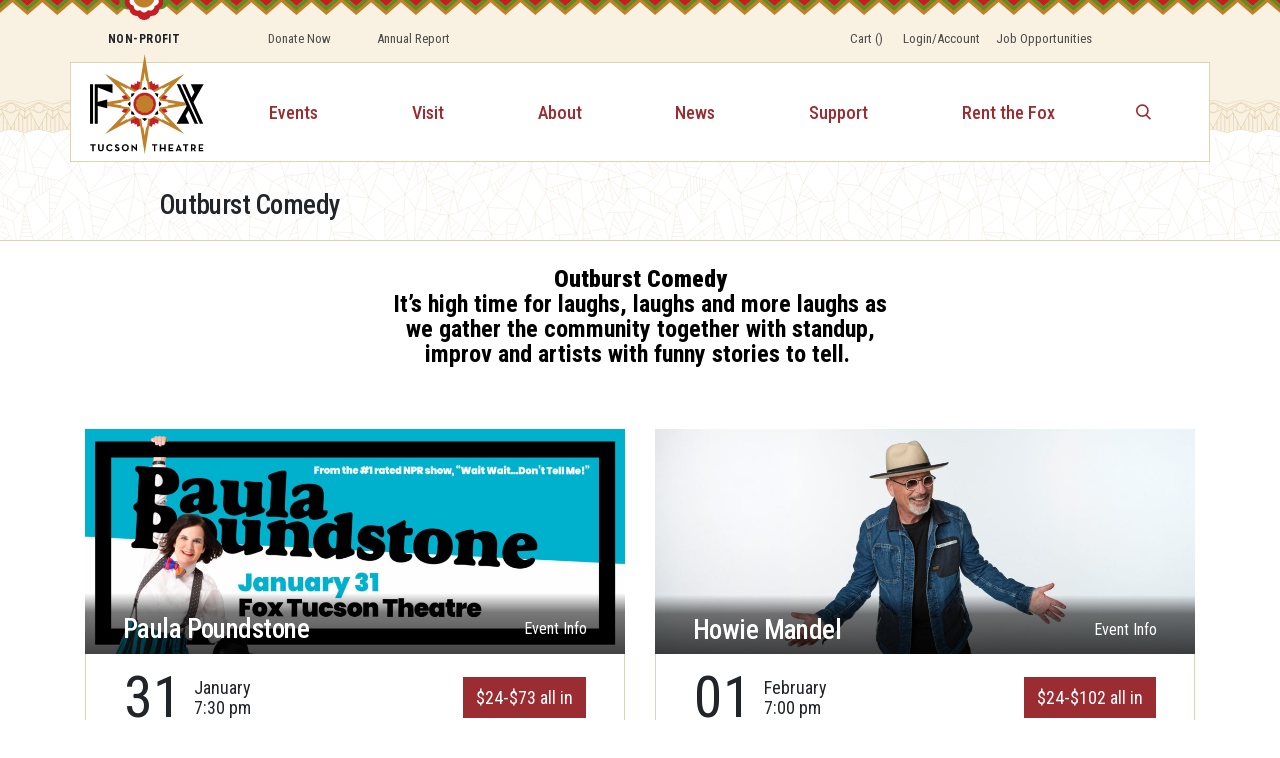

--- FILE ---
content_type: text/html; charset=UTF-8
request_url: https://foxtucson.com/outburst-comedy/
body_size: 11652
content:
<!DOCTYPE html>
<html lang="en-US">
<head>
	<meta charset="UTF-8">
	<meta http-equiv="X-UA-Compatible" content="IE=edge">
	<meta name="viewport" content="width=device-width, initial-scale=1, shrink-to-fit=no">
	<meta name="mobile-web-app-capable" content="yes">
	<meta name="apple-mobile-web-app-capable" content="yes">
	<meta name="apple-mobile-web-app-title" content="Fox Tucson Theatre - The “Crown Jewel of Downtown,” presents an exciting mix of live entertainment, movies and community events!">
	<link rel="profile" href="https://gmpg.org/xfn/11">
	<link rel="pingback" href="https://foxtucson.com/xmlrpc.php">
	<!--- /// Global Header Page Scripts ///--->
			<!-- Google Tag Manager - Zypmedia -->
		<script>(function(w,d,s,l,i){w[l]=w[l]||[];w[l].push({'gtm.start':
new Date().getTime(),event:'gtm.js'});var f=d.getElementsByTagName(s)[0],
j=d.createElement(s),dl=l!='dataLayer'?'&l='+l:'';j.async=true;j.src='https://www.googletagmanager.com/gtm.js?id='+i+dl;f.parentNode.insertBefore(j,f);
})(window,document,'script','dataLayerZypmedia','GTM-M347W4T');</script>			<!-- Google Tag Manager - Activity Stream -->
		<script>(function(w,d,s,l,i){w[l]=w[l]||[];w[l].push({'gtm.start': new Date().getTime(),event:'gtm.js'});var f=d.getElementsByTagName(s)[0],j=d.createElement(s),dl=l!='dataLayer'?'&l='+l:'';j.async=true;j.src='https://www.googletagmanager.com/gtm.js?id='+i+dl;f.parentNode.insertBefore(j,f);})(window,document,'script','dataLayer','GTM-N5BQPSW');</script>			<!-- FB / Meta Pixel (ProVen + Fox) -->
		<!-- Meta Pixel Code -->
<script>
!function(f,b,e,v,n,t,s)
{if(f.fbq)return;n=f.fbq=function(){n.callMethod?
n.callMethod.apply(n,arguments):n.queue.push(arguments)};
if(!f._fbq)f._fbq=n;n.push=n;n.loaded=!0;n.version='2.0';
n.queue=[];t=b.createElement(e);t.async=!0;
t.src=v;s=b.getElementsByTagName(e)[0];
s.parentNode.insertBefore(t,s)}(window, document,'script',
'https://connect.facebook.net/en_US/fbevents.js');
fbq('init', '491506655515504');
fbq('init', '229866442872675');
fbq('track', 'PageView');
</script>
<noscript>
<img height="1" width="1" style="display:none" src="https://www.facebook.com/tr?id=491506655515504&ev=PageView&noscript=1"/>
<img height="1" width="1" style="display:none" src="https://www.facebook.com/tr?id=229866442872675&ev=PageView&noscript=1"/>
</noscript>
<!-- End Meta Pixel Code -->			<!-- Meta Verification -->
		<meta name="facebook-domain-verification" content="6wrozgolb8rpkaqt0spw0vury9sa6c" />			<!-- LAZ Parking Widget CSS Overrides -->
		<style>
div#LAZ_Widget {
    width: fit-content;
}

div#LAZ_WidgetHeader {
    background: #923b35!important;
}

#LAZ_Widget.parkingwidget span#hamburger_icon,
#LAZ_Widget.parkingwidget .side-menu a {
    filter: grayscale(100%) sepia(75%) saturate(600%) hue-rotate(-30deg) brightness(59%);
}
</style>	
	<!--- /// Per-Page Header Page Scripts ///--->
		<meta name='robots' content='index, follow, max-image-preview:large, max-snippet:-1, max-video-preview:-1' />
	<style>img:is([sizes="auto" i], [sizes^="auto," i]) { contain-intrinsic-size: 3000px 1500px }</style>
	
	<!-- This site is optimized with the Yoast SEO Premium plugin v23.5 (Yoast SEO v26.8) - https://yoast.com/product/yoast-seo-premium-wordpress/ -->
	<title>Outburst Comedy Series | Fox Tucson Theatre</title>
	<link rel="canonical" href="https://foxtucson.com/outburst-comedy/" />
	<meta property="og:locale" content="en_US" />
	<meta property="og:type" content="article" />
	<meta property="og:title" content="Outburst Comedy Series" />
	<meta property="og:description" content="Read More..." />
	<meta property="og:url" content="https://foxtucson.com/outburst-comedy/" />
	<meta property="og:site_name" content="Fox Tucson Theatre" />
	<meta property="article:publisher" content="https://www.facebook.com/foxtucsontheatre/" />
	<meta property="article:modified_time" content="2025-12-01T21:46:27+00:00" />
	<meta name="twitter:card" content="summary_large_image" />
	<meta name="twitter:site" content="@TheFoxTucson" />
	<meta name="twitter:label1" content="Est. reading time" />
	<meta name="twitter:data1" content="1 minute" />
	<script type="application/ld+json" class="yoast-schema-graph">{"@context":"https://schema.org","@graph":[{"@type":"WebPage","@id":"https://foxtucson.com/outburst-comedy/","url":"https://foxtucson.com/outburst-comedy/","name":"Outburst Comedy Series | Fox Tucson Theatre","isPartOf":{"@id":"https://foxtucson.com/#website"},"datePublished":"2021-08-06T04:30:08+00:00","dateModified":"2025-12-01T21:46:27+00:00","breadcrumb":{"@id":"https://foxtucson.com/outburst-comedy/#breadcrumb"},"inLanguage":"en-US","potentialAction":[{"@type":"ReadAction","target":["https://foxtucson.com/outburst-comedy/"]}]},{"@type":"BreadcrumbList","@id":"https://foxtucson.com/outburst-comedy/#breadcrumb","itemListElement":[{"@type":"ListItem","position":1,"name":"Home","item":"https://foxtucson.com/"},{"@type":"ListItem","position":2,"name":"Outburst Comedy Series"}]},{"@type":"WebSite","@id":"https://foxtucson.com/#website","url":"https://foxtucson.com/","name":"Fox Tucson Theatre","description":"The “Crown Jewel of Downtown,” presents an exciting mix of live entertainment, movies and community events!","publisher":{"@id":"https://foxtucson.com/#organization"},"potentialAction":[{"@type":"SearchAction","target":{"@type":"EntryPoint","urlTemplate":"https://foxtucson.com/?s={search_term_string}"},"query-input":{"@type":"PropertyValueSpecification","valueRequired":true,"valueName":"search_term_string"}}],"inLanguage":"en-US"},{"@type":"Organization","@id":"https://foxtucson.com/#organization","name":"The Fox Tucson Theatre","url":"https://foxtucson.com/","logo":{"@type":"ImageObject","inLanguage":"en-US","@id":"https://foxtucson.com/#/schema/logo/image/","url":"https://foxtucson.com/wp-content/uploads/2020/03/Fox-logo-black_no-blackground.png","contentUrl":"https://foxtucson.com/wp-content/uploads/2020/03/Fox-logo-black_no-blackground.png","width":1425,"height":1247,"caption":"The Fox Tucson Theatre"},"image":{"@id":"https://foxtucson.com/#/schema/logo/image/"},"sameAs":["https://www.facebook.com/foxtucsontheatre/","https://x.com/TheFoxTucson","https://www.instagram.com/foxtucson/","https://www.linkedin.com/company/fox-tucson-theatre","https://www.youtube.com/channel/UCO495BbtPQ9tWAKJyHntIew"]}]}</script>
	<!-- / Yoast SEO Premium plugin. -->


<link rel='dns-prefetch' href='//www.googletagmanager.com' />
<link rel="alternate" type="application/rss+xml" title="Fox Tucson Theatre &raquo; Feed" href="https://foxtucson.com/feed/" />
<link rel="alternate" type="application/rss+xml" title="Fox Tucson Theatre &raquo; Comments Feed" href="https://foxtucson.com/comments/feed/" />
<link rel='stylesheet' id='wp-block-library-css' href='https://foxtucson.com/wp-includes/css/dist/block-library/style.min.css?ver=6.8.3' type='text/css' media='all' />
<style id='classic-theme-styles-inline-css' type='text/css'>
/*! This file is auto-generated */
.wp-block-button__link{color:#fff;background-color:#32373c;border-radius:9999px;box-shadow:none;text-decoration:none;padding:calc(.667em + 2px) calc(1.333em + 2px);font-size:1.125em}.wp-block-file__button{background:#32373c;color:#fff;text-decoration:none}
</style>
<style id='dotdigital-for-wordpress-pages-and-forms-style-inline-css' type='text/css'>
iframe.wp-block-dotdigital-signup-form-pages-and-forms{background-color:#fff;color:#fff;display:block;width:100vw}

</style>
<link rel='stylesheet' id='wp-components-css' href='https://foxtucson.com/wp-includes/css/dist/components/style.min.css?ver=6.8.3' type='text/css' media='all' />
<link rel='stylesheet' id='wp-preferences-css' href='https://foxtucson.com/wp-includes/css/dist/preferences/style.min.css?ver=6.8.3' type='text/css' media='all' />
<link rel='stylesheet' id='wp-block-editor-css' href='https://foxtucson.com/wp-includes/css/dist/block-editor/style.min.css?ver=6.8.3' type='text/css' media='all' />
<link rel='stylesheet' id='popup-maker-block-library-style-css' href='https://foxtucson.com/wp-content/plugins/popup-maker/dist/packages/block-library-style.css?ver=dbea705cfafe089d65f1' type='text/css' media='all' />
<style id='global-styles-inline-css' type='text/css'>
:root{--wp--preset--aspect-ratio--square: 1;--wp--preset--aspect-ratio--4-3: 4/3;--wp--preset--aspect-ratio--3-4: 3/4;--wp--preset--aspect-ratio--3-2: 3/2;--wp--preset--aspect-ratio--2-3: 2/3;--wp--preset--aspect-ratio--16-9: 16/9;--wp--preset--aspect-ratio--9-16: 9/16;--wp--preset--color--black: #000000;--wp--preset--color--cyan-bluish-gray: #abb8c3;--wp--preset--color--white: #ffffff;--wp--preset--color--pale-pink: #f78da7;--wp--preset--color--vivid-red: #cf2e2e;--wp--preset--color--luminous-vivid-orange: #ff6900;--wp--preset--color--luminous-vivid-amber: #fcb900;--wp--preset--color--light-green-cyan: #7bdcb5;--wp--preset--color--vivid-green-cyan: #00d084;--wp--preset--color--pale-cyan-blue: #8ed1fc;--wp--preset--color--vivid-cyan-blue: #0693e3;--wp--preset--color--vivid-purple: #9b51e0;--wp--preset--gradient--vivid-cyan-blue-to-vivid-purple: linear-gradient(135deg,rgba(6,147,227,1) 0%,rgb(155,81,224) 100%);--wp--preset--gradient--light-green-cyan-to-vivid-green-cyan: linear-gradient(135deg,rgb(122,220,180) 0%,rgb(0,208,130) 100%);--wp--preset--gradient--luminous-vivid-amber-to-luminous-vivid-orange: linear-gradient(135deg,rgba(252,185,0,1) 0%,rgba(255,105,0,1) 100%);--wp--preset--gradient--luminous-vivid-orange-to-vivid-red: linear-gradient(135deg,rgba(255,105,0,1) 0%,rgb(207,46,46) 100%);--wp--preset--gradient--very-light-gray-to-cyan-bluish-gray: linear-gradient(135deg,rgb(238,238,238) 0%,rgb(169,184,195) 100%);--wp--preset--gradient--cool-to-warm-spectrum: linear-gradient(135deg,rgb(74,234,220) 0%,rgb(151,120,209) 20%,rgb(207,42,186) 40%,rgb(238,44,130) 60%,rgb(251,105,98) 80%,rgb(254,248,76) 100%);--wp--preset--gradient--blush-light-purple: linear-gradient(135deg,rgb(255,206,236) 0%,rgb(152,150,240) 100%);--wp--preset--gradient--blush-bordeaux: linear-gradient(135deg,rgb(254,205,165) 0%,rgb(254,45,45) 50%,rgb(107,0,62) 100%);--wp--preset--gradient--luminous-dusk: linear-gradient(135deg,rgb(255,203,112) 0%,rgb(199,81,192) 50%,rgb(65,88,208) 100%);--wp--preset--gradient--pale-ocean: linear-gradient(135deg,rgb(255,245,203) 0%,rgb(182,227,212) 50%,rgb(51,167,181) 100%);--wp--preset--gradient--electric-grass: linear-gradient(135deg,rgb(202,248,128) 0%,rgb(113,206,126) 100%);--wp--preset--gradient--midnight: linear-gradient(135deg,rgb(2,3,129) 0%,rgb(40,116,252) 100%);--wp--preset--font-size--small: 13px;--wp--preset--font-size--medium: 20px;--wp--preset--font-size--large: 36px;--wp--preset--font-size--x-large: 42px;--wp--preset--spacing--20: 0.44rem;--wp--preset--spacing--30: 0.67rem;--wp--preset--spacing--40: 1rem;--wp--preset--spacing--50: 1.5rem;--wp--preset--spacing--60: 2.25rem;--wp--preset--spacing--70: 3.38rem;--wp--preset--spacing--80: 5.06rem;--wp--preset--shadow--natural: 6px 6px 9px rgba(0, 0, 0, 0.2);--wp--preset--shadow--deep: 12px 12px 50px rgba(0, 0, 0, 0.4);--wp--preset--shadow--sharp: 6px 6px 0px rgba(0, 0, 0, 0.2);--wp--preset--shadow--outlined: 6px 6px 0px -3px rgba(255, 255, 255, 1), 6px 6px rgba(0, 0, 0, 1);--wp--preset--shadow--crisp: 6px 6px 0px rgba(0, 0, 0, 1);}:where(.is-layout-flex){gap: 0.5em;}:where(.is-layout-grid){gap: 0.5em;}body .is-layout-flex{display: flex;}.is-layout-flex{flex-wrap: wrap;align-items: center;}.is-layout-flex > :is(*, div){margin: 0;}body .is-layout-grid{display: grid;}.is-layout-grid > :is(*, div){margin: 0;}:where(.wp-block-columns.is-layout-flex){gap: 2em;}:where(.wp-block-columns.is-layout-grid){gap: 2em;}:where(.wp-block-post-template.is-layout-flex){gap: 1.25em;}:where(.wp-block-post-template.is-layout-grid){gap: 1.25em;}.has-black-color{color: var(--wp--preset--color--black) !important;}.has-cyan-bluish-gray-color{color: var(--wp--preset--color--cyan-bluish-gray) !important;}.has-white-color{color: var(--wp--preset--color--white) !important;}.has-pale-pink-color{color: var(--wp--preset--color--pale-pink) !important;}.has-vivid-red-color{color: var(--wp--preset--color--vivid-red) !important;}.has-luminous-vivid-orange-color{color: var(--wp--preset--color--luminous-vivid-orange) !important;}.has-luminous-vivid-amber-color{color: var(--wp--preset--color--luminous-vivid-amber) !important;}.has-light-green-cyan-color{color: var(--wp--preset--color--light-green-cyan) !important;}.has-vivid-green-cyan-color{color: var(--wp--preset--color--vivid-green-cyan) !important;}.has-pale-cyan-blue-color{color: var(--wp--preset--color--pale-cyan-blue) !important;}.has-vivid-cyan-blue-color{color: var(--wp--preset--color--vivid-cyan-blue) !important;}.has-vivid-purple-color{color: var(--wp--preset--color--vivid-purple) !important;}.has-black-background-color{background-color: var(--wp--preset--color--black) !important;}.has-cyan-bluish-gray-background-color{background-color: var(--wp--preset--color--cyan-bluish-gray) !important;}.has-white-background-color{background-color: var(--wp--preset--color--white) !important;}.has-pale-pink-background-color{background-color: var(--wp--preset--color--pale-pink) !important;}.has-vivid-red-background-color{background-color: var(--wp--preset--color--vivid-red) !important;}.has-luminous-vivid-orange-background-color{background-color: var(--wp--preset--color--luminous-vivid-orange) !important;}.has-luminous-vivid-amber-background-color{background-color: var(--wp--preset--color--luminous-vivid-amber) !important;}.has-light-green-cyan-background-color{background-color: var(--wp--preset--color--light-green-cyan) !important;}.has-vivid-green-cyan-background-color{background-color: var(--wp--preset--color--vivid-green-cyan) !important;}.has-pale-cyan-blue-background-color{background-color: var(--wp--preset--color--pale-cyan-blue) !important;}.has-vivid-cyan-blue-background-color{background-color: var(--wp--preset--color--vivid-cyan-blue) !important;}.has-vivid-purple-background-color{background-color: var(--wp--preset--color--vivid-purple) !important;}.has-black-border-color{border-color: var(--wp--preset--color--black) !important;}.has-cyan-bluish-gray-border-color{border-color: var(--wp--preset--color--cyan-bluish-gray) !important;}.has-white-border-color{border-color: var(--wp--preset--color--white) !important;}.has-pale-pink-border-color{border-color: var(--wp--preset--color--pale-pink) !important;}.has-vivid-red-border-color{border-color: var(--wp--preset--color--vivid-red) !important;}.has-luminous-vivid-orange-border-color{border-color: var(--wp--preset--color--luminous-vivid-orange) !important;}.has-luminous-vivid-amber-border-color{border-color: var(--wp--preset--color--luminous-vivid-amber) !important;}.has-light-green-cyan-border-color{border-color: var(--wp--preset--color--light-green-cyan) !important;}.has-vivid-green-cyan-border-color{border-color: var(--wp--preset--color--vivid-green-cyan) !important;}.has-pale-cyan-blue-border-color{border-color: var(--wp--preset--color--pale-cyan-blue) !important;}.has-vivid-cyan-blue-border-color{border-color: var(--wp--preset--color--vivid-cyan-blue) !important;}.has-vivid-purple-border-color{border-color: var(--wp--preset--color--vivid-purple) !important;}.has-vivid-cyan-blue-to-vivid-purple-gradient-background{background: var(--wp--preset--gradient--vivid-cyan-blue-to-vivid-purple) !important;}.has-light-green-cyan-to-vivid-green-cyan-gradient-background{background: var(--wp--preset--gradient--light-green-cyan-to-vivid-green-cyan) !important;}.has-luminous-vivid-amber-to-luminous-vivid-orange-gradient-background{background: var(--wp--preset--gradient--luminous-vivid-amber-to-luminous-vivid-orange) !important;}.has-luminous-vivid-orange-to-vivid-red-gradient-background{background: var(--wp--preset--gradient--luminous-vivid-orange-to-vivid-red) !important;}.has-very-light-gray-to-cyan-bluish-gray-gradient-background{background: var(--wp--preset--gradient--very-light-gray-to-cyan-bluish-gray) !important;}.has-cool-to-warm-spectrum-gradient-background{background: var(--wp--preset--gradient--cool-to-warm-spectrum) !important;}.has-blush-light-purple-gradient-background{background: var(--wp--preset--gradient--blush-light-purple) !important;}.has-blush-bordeaux-gradient-background{background: var(--wp--preset--gradient--blush-bordeaux) !important;}.has-luminous-dusk-gradient-background{background: var(--wp--preset--gradient--luminous-dusk) !important;}.has-pale-ocean-gradient-background{background: var(--wp--preset--gradient--pale-ocean) !important;}.has-electric-grass-gradient-background{background: var(--wp--preset--gradient--electric-grass) !important;}.has-midnight-gradient-background{background: var(--wp--preset--gradient--midnight) !important;}.has-small-font-size{font-size: var(--wp--preset--font-size--small) !important;}.has-medium-font-size{font-size: var(--wp--preset--font-size--medium) !important;}.has-large-font-size{font-size: var(--wp--preset--font-size--large) !important;}.has-x-large-font-size{font-size: var(--wp--preset--font-size--x-large) !important;}
:where(.wp-block-post-template.is-layout-flex){gap: 1.25em;}:where(.wp-block-post-template.is-layout-grid){gap: 1.25em;}
:where(.wp-block-columns.is-layout-flex){gap: 2em;}:where(.wp-block-columns.is-layout-grid){gap: 2em;}
:root :where(.wp-block-pullquote){font-size: 1.5em;line-height: 1.6;}
</style>
<link rel='stylesheet' id='dotdigital-for-wordpress-css' href='https://foxtucson.com/wp-content/plugins/dotmailer-sign-up-widget/public/css/dotdigital-wordpress-public.css?ver=7.3.4' type='text/css' media='all' />
<link rel='stylesheet' id='understrap-styles-css' href='https://foxtucson.com/wp-content/themes/fox-tucson/css/theme.css' type='text/css' media='all' />
<script type="text/javascript" src="https://foxtucson.com/wp-includes/js/jquery/jquery.min.js?ver=3.7.1" id="jquery-core-js"></script>
<script type="text/javascript" src="https://foxtucson.com/wp-includes/js/jquery/jquery-migrate.min.js?ver=3.4.1" id="jquery-migrate-js"></script>
<script type="text/javascript" id="dotdigital_for_wordpress_public_js-js-extra">
/* <![CDATA[ */
var dotdigital_form_data = {"ajax_url":"https:\/\/foxtucson.com\/wp-json\/","nonce":"21334a6d4b","generic_failure_message":"There was a problem signing you up."};
/* ]]> */
</script>
<script type="text/javascript" src="https://foxtucson.com/wp-content/plugins/dotmailer-sign-up-widget/public/js/dotdigital-for-wordpress-public.js?ver=7.3.4" id="dotdigital_for_wordpress_public_js-js"></script>

<!-- Google tag (gtag.js) snippet added by Site Kit -->
<!-- Google Analytics snippet added by Site Kit -->
<script type="text/javascript" src="https://www.googletagmanager.com/gtag/js?id=GT-NGPB8JB" id="google_gtagjs-js" async></script>
<script type="text/javascript" id="google_gtagjs-js-after">
/* <![CDATA[ */
window.dataLayer = window.dataLayer || [];function gtag(){dataLayer.push(arguments);}
gtag("set","linker",{"domains":["foxtucson.com"]});
gtag("js", new Date());
gtag("set", "developer_id.dZTNiMT", true);
gtag("config", "GT-NGPB8JB");
 window._googlesitekit = window._googlesitekit || {}; window._googlesitekit.throttledEvents = []; window._googlesitekit.gtagEvent = (name, data) => { var key = JSON.stringify( { name, data } ); if ( !! window._googlesitekit.throttledEvents[ key ] ) { return; } window._googlesitekit.throttledEvents[ key ] = true; setTimeout( () => { delete window._googlesitekit.throttledEvents[ key ]; }, 5 ); gtag( "event", name, { ...data, event_source: "site-kit" } ); }; 
/* ]]> */
</script>
<link rel="https://api.w.org/" href="https://foxtucson.com/wp-json/" /><link rel="alternate" title="JSON" type="application/json" href="https://foxtucson.com/wp-json/wp/v2/pages/4105" /><link rel="EditURI" type="application/rsd+xml" title="RSD" href="https://foxtucson.com/xmlrpc.php?rsd" />
<meta name="generator" content="WordPress 6.8.3" />
<link rel='shortlink' href='https://foxtucson.com/?p=4105' />
<link rel="alternate" title="oEmbed (JSON)" type="application/json+oembed" href="https://foxtucson.com/wp-json/oembed/1.0/embed?url=https%3A%2F%2Ffoxtucson.com%2Foutburst-comedy%2F" />
<link rel="alternate" title="oEmbed (XML)" type="text/xml+oembed" href="https://foxtucson.com/wp-json/oembed/1.0/embed?url=https%3A%2F%2Ffoxtucson.com%2Foutburst-comedy%2F&#038;format=xml" />
<meta name="generator" content="Site Kit by Google 1.170.0" /><link rel="apple-touch-icon" sizes="180x180" href="/wp-content/uploads/fbrfg/apple-touch-icon.png?v=20220401">
<link rel="icon" type="image/png" sizes="32x32" href="/wp-content/uploads/fbrfg/favicon-32x32.png?v=20220401">
<link rel="icon" type="image/png" sizes="16x16" href="/wp-content/uploads/fbrfg/favicon-16x16.png?v=20220401">
<link rel="manifest" href="/wp-content/uploads/fbrfg/site.webmanifest?v=20220401">
<link rel="mask-icon" href="/wp-content/uploads/fbrfg/safari-pinned-tab.svg?v=20220401" color="#9b2d32">
<link rel="shortcut icon" href="/wp-content/uploads/fbrfg/favicon.ico?v=20220401">
<meta name="msapplication-TileColor" content="#eeeeee">
<meta name="msapplication-config" content="/wp-content/uploads/fbrfg/browserconfig.xml?v=20220401">
<meta name="theme-color" content="#ffffff">
    <!--- /// Spektrix Header Widgets -->
    <script src="https://tickets.foxtucson.com/foxtucsontheatre/api/v3/webcomponents/js"></script>
    <link rel="import" href="https://tickets.foxtucson.com/foxtucsontheatre/api/v3/webcomponents/html" />

    <!--- /// Spektrix Integrate.js replaced resizejs-->
    <script type='text/javascript' src='https://tickets.foxtucson.com/foxtucsontheatre/website/scripts/integrate.js'></script>

</head>

<body class="wp-singular page-template page-template-page-filtered-events page-template-page-filtered-events-php page page-id-4105 wp-theme-fox-tucson">
	<!--- /// Global Body Page Scripts ///--->
			<!-- Google Tag Manager (noscript) - Zypmedia -->
		<noscript><iframe src="https://www.googletagmanager.com/ns.html?id=GTM-M347W4T" height="0" width="0" style="display:none;visibility:hidden"></iframe></noscript>			<!-- Google Tag Manager (noscript) - Activity Stream -->
		<noscript><iframe src="https://www.googletagmanager.com/ns.html?id=GTM-N5BQPSW" height="0" width="0" style="display:none;visibility:hidden"></iframe></noscript>
		<!--- //////--->

<div class="hfeed site" id="page">

	<!-- ******************* The Navbar Area ******************* -->
	<div id="wrapper-navbar" itemscope itemtype="http://schema.org/WebSite">

		<!-- <a class="skip-link screen-reader-text sr-only" href="#content">Skip to content</a> -->

		<!--<nav class="navbar navbar-expand-md "> -->

          <div class="header-desktop">

  <div class="container top-navigation-wrapper">
    <div class="accent">
    Non-profit
    </div>

    <nav class="navbar navbar-expand-md top-navigation">
      <ul id="main-menu" class="navbar-nav"><li itemscope="itemscope" itemtype="https://www.schema.org/SiteNavigationElement" id="menu-item-796" class="menu-item menu-item-type-custom menu-item-object-custom menu-item-796 nav-item"><a title="Donate Now" href="https://foxtucson.com/donors/" class="nav-link">Donate Now</a></li>
<li itemscope="itemscope" itemtype="https://www.schema.org/SiteNavigationElement" id="menu-item-6469" class="menu-item menu-item-type-post_type menu-item-object-page menu-item-6469 nav-item"><a title="Annual Report" href="https://foxtucson.com/annual-report-economic-impact/" class="nav-link">Annual Report</a></li>
<li itemscope="itemscope" itemtype="https://www.schema.org/SiteNavigationElement" id="menu-item-2357" class="ml-auto mr-1 menu-item menu-item-type-post_type menu-item-object-page menu-item-2357 nav-item"><a title="Cart  ()" href="https://foxtucson.com/basket/" class="nav-link">Cart <spektrix-basket-total></spektrix-basket-total> (<spektrix-basket-item-count></spektrix-basket-item-count>)</a></li>
<li itemscope="itemscope" itemtype="https://www.schema.org/SiteNavigationElement" id="menu-item-1769" class="mr-0 menu-item menu-item-type-custom menu-item-object-custom menu-item-1769 nav-item"><a title="Login/Account" href="https://foxtucson.com/account/" class="nav-link">Login/Account</a></li>
<li itemscope="itemscope" itemtype="https://www.schema.org/SiteNavigationElement" id="menu-item-6337" class="menu-item menu-item-type-post_type menu-item-object-page menu-item-6337 nav-item"><a title="Job Opportunities" href="https://foxtucson.com/job-opportunities/" class="nav-link">Job Opportunities</a></li>
</ul>    </nav>
    <!-- * last item flex-end -->
  </div>

  <div class="container main-navigation-wrapper">
    <a class="logo" rel="home" href="https://foxtucson.com/" title="Fox Tucson Theatre" itemprop="url">
      <img src="https://foxtucson.com/wp-content/themes/fox-tucson/img/fox_tucson_theatre.svg" alt="fox theatre logo" />
    </a>

    <nav class="navbar navbar-expand-md main-navigation">
      <div class="search" style="display: none;">
        <form method="get" id="searchform" action="https://foxtucson.com/" role="search">
	<div class="input-group">
		<input class="field form-control" id="s" name="s" type="text"
			placeholder="Search &hellip;" value=""
			aria-label="Search">
		<span class="input-group-append">
			<input class="submit btn" id="searchsubmit" name="submit" type="submit"
			value="Search">
	</span>
	</div>
</form>
      </div>
      <div id="navbarNavDropdown" class="collapse navbar-collapse"><ul id="main-menu" class="navbar-nav hide-sub-nav"><li itemscope="itemscope" itemtype="https://www.schema.org/SiteNavigationElement" id="menu-item-392" class="menu-item menu-item-type-post_type menu-item-object-page menu-item-392 nav-item"><a title="Events" href="https://foxtucson.com/events/" class="nav-link">Events</a></li>
<li itemscope="itemscope" itemtype="https://www.schema.org/SiteNavigationElement" id="menu-item-3177" class="menu-item menu-item-type-post_type menu-item-object-page menu-item-3177 nav-item"><a title="Visit" href="https://foxtucson.com/visit/" class="nav-link">Visit</a></li>
<li itemscope="itemscope" itemtype="https://www.schema.org/SiteNavigationElement" id="menu-item-391" class="menu-item menu-item-type-post_type menu-item-object-page dropdown menu-item-391 nav-item"><a title="About" href="https://foxtucson.com/about/" class="nav-link">About</a></li>
<li itemscope="itemscope" itemtype="https://www.schema.org/SiteNavigationElement" id="menu-item-2358" class="d-block d-sm-block d-md-block d-lg-none menu-item menu-item-type-post_type menu-item-object-page menu-item-2358 nav-item"><a title="Youth Arts and Culture" href="https://foxtucson.com/kitt/" class="nav-link">Youth Arts and Culture</a></li>
<li itemscope="itemscope" itemtype="https://www.schema.org/SiteNavigationElement" id="menu-item-3692" class="menu-item menu-item-type-post_type menu-item-object-page menu-item-3692 nav-item"><a title="News" href="https://foxtucson.com/news/" class="nav-link">News</a></li>
<li itemscope="itemscope" itemtype="https://www.schema.org/SiteNavigationElement" id="menu-item-3130" class="menu-item menu-item-type-custom menu-item-object-custom dropdown menu-item-3130 nav-item"><a title="Support" href="/join-and-give/" class="nav-link">Support</a></li>
<li itemscope="itemscope" itemtype="https://www.schema.org/SiteNavigationElement" id="menu-item-735" class="menu-item menu-item-type-post_type menu-item-object-page menu-item-735 nav-item"><a title="Rent the Fox" href="https://foxtucson.com/rent-the-fox/" class="nav-link">Rent the Fox</a></li>
</ul></div>    </nav>

    <div class="search-toggler icon">
      <img src="https://foxtucson.com/wp-content/themes/fox-tucson/img/icon-search-red.svg" alt="red search icon" />
    </div>
  </div>
</div>

<div class="header-mobile">

  <div class="top-navigation-wrapper">
    <!-- container -->
    <nav class="navbar navbar-expand-md top-navigation">
      <ul id="main-menu" class="navbar-nav"><li itemscope="itemscope" itemtype="https://www.schema.org/SiteNavigationElement" id="menu-item-4274" class="menu-item menu-item-type-post_type menu-item-object-page menu-item-4274 nav-item"><a title="Donate Now" href="https://foxtucson.com/?page_id=3370" class="nav-link">Donate Now</a></li>
<li itemscope="itemscope" itemtype="https://www.schema.org/SiteNavigationElement" id="menu-item-4276" class="menu-item menu-item-type-post_type menu-item-object-page menu-item-4276 nav-item"><a title="Login/Account" href="https://foxtucson.com/account/" class="nav-link">Login/Account</a></li>
<li itemscope="itemscope" itemtype="https://www.schema.org/SiteNavigationElement" id="menu-item-6336" class="menu-item menu-item-type-post_type menu-item-object-page menu-item-6336 nav-item"><a title="Job Opportunities" href="https://foxtucson.com/job-opportunities/" class="nav-link">Job Opportunities</a></li>
</ul>    </nav>

      <!-- * flex space-between -->
  </div>
  <div class="main-navigation-wrapper">
    <!-- * overhang ;; position absolute bottom -40px -->

    <div class="search-toggler icon">
      <img src="https://foxtucson.com/wp-content/themes/fox-tucson/img/icon-search.svg" alt="search icon" />
    </div>

    <a class="logo" rel="home" href="https://foxtucson.com/" title="Fox Tucson Theatre" itemprop="url">
      <img src="https://foxtucson.com/wp-content/themes/fox-tucson/img/fox_tucson_theatre.svg" alt="fox theatre logo" />
    </a>

    <button class="navbar-toggler" type="button" data-toggle="collapse" data-target="#mainNavMobile" aria-controls="navbarNavDropdown" aria-expanded="false" aria-label="Toggle navigation">
      <img src="https://foxtucson.com/wp-content/themes/fox-tucson/img/icon-daburger.svg" alt="mobile menu icon" />
    </button>
  </div>
  <nav class="navbar navbar-expand-lg main-navigation">
    <div id="mainNavMobile" class="collapse navbar-collapse"><ul id="main-menu" class="navbar-nav hide-sub-nav"><li itemscope="itemscope" itemtype="https://www.schema.org/SiteNavigationElement" class="menu-item menu-item-type-post_type menu-item-object-page menu-item-392 nav-item"><a title="Events" href="https://foxtucson.com/events/" class="nav-link">Events</a></li>
<li itemscope="itemscope" itemtype="https://www.schema.org/SiteNavigationElement" class="menu-item menu-item-type-post_type menu-item-object-page menu-item-3177 nav-item"><a title="Visit" href="https://foxtucson.com/visit/" class="nav-link">Visit</a></li>
<li itemscope="itemscope" itemtype="https://www.schema.org/SiteNavigationElement" class="menu-item menu-item-type-post_type menu-item-object-page menu-item-has-children dropdown menu-item-391 nav-item"><a title="About" href="#" data-toggle="dropdown" aria-haspopup="true" aria-expanded="false" class="dropdown-toggle nav-link" id="menu-item-dropdown-391">About</a>
<ul class="dropdown-menu" aria-labelledby="menu-item-dropdown-391" role="menu">
	<li itemscope="itemscope" itemtype="https://www.schema.org/SiteNavigationElement" id="menu-item-5300" class="menu-item menu-item-type-post_type menu-item-object-page menu-item-5300 nav-item"><a title="The Future is Right Around the Corner" href="https://foxtucson.com/the-future-is-right-around-the-corner/" class="dropdown-item">The Future is Right Around the Corner</a></li>
	<li itemscope="itemscope" itemtype="https://www.schema.org/SiteNavigationElement" id="menu-item-3169" class="menu-item menu-item-type-post_type menu-item-object-page menu-item-3169 nav-item"><a title="Job Opportunities" href="https://foxtucson.com/job-opportunities/" class="dropdown-item">Job Opportunities</a></li>
	<li itemscope="itemscope" itemtype="https://www.schema.org/SiteNavigationElement" id="menu-item-781" class="menu-item menu-item-type-post_type menu-item-object-page menu-item-781 nav-item"><a title="Venue Information" href="https://foxtucson.com/venue-information/" class="dropdown-item">Venue Information</a></li>
	<li itemscope="itemscope" itemtype="https://www.schema.org/SiteNavigationElement" id="menu-item-782" class="menu-item menu-item-type-post_type menu-item-object-page menu-item-782 nav-item"><a title="Take a Tour" href="https://foxtucson.com/take-a-tour/" class="dropdown-item">Take a Tour</a></li>
	<li itemscope="itemscope" itemtype="https://www.schema.org/SiteNavigationElement" id="menu-item-778" class="menu-item menu-item-type-post_type menu-item-object-page menu-item-778 nav-item"><a title="FAQs" href="https://foxtucson.com/about/faqs/" class="dropdown-item">FAQs</a></li>
	<li itemscope="itemscope" itemtype="https://www.schema.org/SiteNavigationElement" id="menu-item-780" class="menu-item menu-item-type-post_type menu-item-object-page menu-item-780 nav-item"><a title="Annual Report" href="https://foxtucson.com/annual-report-economic-impact/" class="dropdown-item">Annual Report</a></li>
	<li itemscope="itemscope" itemtype="https://www.schema.org/SiteNavigationElement" id="menu-item-5301" class="menu-item menu-item-type-post_type menu-item-object-page menu-item-5301 nav-item"><a title="Fox Team" href="https://foxtucson.com/fox-team/" class="dropdown-item">Fox Team</a></li>
	<li itemscope="itemscope" itemtype="https://www.schema.org/SiteNavigationElement" id="menu-item-777" class="menu-item menu-item-type-post_type menu-item-object-page menu-item-777 nav-item"><a title="The Mighty Wurlitzer Organ" href="https://foxtucson.com/the-mighty-wurlitzer/" class="dropdown-item">The Mighty Wurlitzer Organ</a></li>
</ul>
</li>
<li itemscope="itemscope" itemtype="https://www.schema.org/SiteNavigationElement" class="d-block d-sm-block d-md-block d-lg-none menu-item menu-item-type-post_type menu-item-object-page menu-item-2358 nav-item"><a title="Youth Arts and Culture" href="https://foxtucson.com/kitt/" class="nav-link">Youth Arts and Culture</a></li>
<li itemscope="itemscope" itemtype="https://www.schema.org/SiteNavigationElement" class="menu-item menu-item-type-post_type menu-item-object-page menu-item-3692 nav-item"><a title="News" href="https://foxtucson.com/news/" class="nav-link">News</a></li>
<li itemscope="itemscope" itemtype="https://www.schema.org/SiteNavigationElement" class="menu-item menu-item-type-custom menu-item-object-custom menu-item-has-children dropdown menu-item-3130 nav-item"><a title="Support" href="#" data-toggle="dropdown" aria-haspopup="true" aria-expanded="false" class="dropdown-toggle nav-link" id="menu-item-dropdown-3130">Support</a>
<ul class="dropdown-menu" aria-labelledby="menu-item-dropdown-3130" role="menu">
	<li itemscope="itemscope" itemtype="https://www.schema.org/SiteNavigationElement" id="menu-item-7398" class="menu-item menu-item-type-post_type menu-item-object-page menu-item-7398 nav-item"><a title="Give Today" href="https://foxtucson.com/donors/" class="dropdown-item">Give Today</a></li>
	<li itemscope="itemscope" itemtype="https://www.schema.org/SiteNavigationElement" id="menu-item-7397" class="menu-item menu-item-type-post_type menu-item-object-page menu-item-7397 nav-item"><a title="Festival of Trees 2024" href="https://foxtucson.com/festival-of-trees-2024/" class="dropdown-item">Festival of Trees 2024</a></li>
	<li itemscope="itemscope" itemtype="https://www.schema.org/SiteNavigationElement" id="menu-item-7399" class="menu-item menu-item-type-post_type menu-item-object-page menu-item-7399 nav-item"><a title="Second Floor Takeover Sponsorships" href="https://foxtucson.com/2nd-floor-takeover/" class="dropdown-item">Second Floor Takeover Sponsorships</a></li>
	<li itemscope="itemscope" itemtype="https://www.schema.org/SiteNavigationElement" id="menu-item-7400" class="menu-item menu-item-type-post_type menu-item-object-page menu-item-7400 nav-item"><a title="Donor Benefits" href="https://foxtucson.com/donor-benefits/" class="dropdown-item">Donor Benefits</a></li>
</ul>
</li>
<li itemscope="itemscope" itemtype="https://www.schema.org/SiteNavigationElement" class="menu-item menu-item-type-post_type menu-item-object-page menu-item-735 nav-item"><a title="Rent the Fox" href="https://foxtucson.com/rent-the-fox/" class="nav-link">Rent the Fox</a></li>
</ul></div>  </nav>
  <div class="search" style="display: none;">
    <form method="get" id="searchform" action="https://foxtucson.com/" role="search">
	<div class="input-group">
		<input class="field form-control" id="s" name="s" type="text"
			placeholder="Search &hellip;" value=""
			aria-label="Search">
		<span class="input-group-append">
			<input class="submit btn" id="searchsubmit" name="submit" type="submit"
			value="Search">
	</span>
	</div>
</form>
  </div>
</div>

		<!--</nav>--><!-- .site-navigation -->

	</div><!-- #wrapper-navbar end -->

<div class="wrapper" id="page-wrapper">

  <div class="page-title">

  <div class="container">

    <div class="row">

            <h1>Outburst Comedy</h1>

    
    </div>

  </div>

</div>


  				

  <main class="site-main" id="main">
    
        
<div class="text-box container"  >

  <div class="row">

    <div class="col-12 col-md-8 offset-md-2 col-lg-6 offset-lg-3">
      <div class="row">
                  <div class="col-12">
            <h3 class="xmsonormal" style="margin-bottom: 8pt; line-height: 105%; text-align: center;"><b><span style="color: black;">Outburst Comedy</span></b><span style="color: black;"><br />
It’s high time for laughs, laughs and more laughs as we gather the community together with standup, improv and artists with funny stories to tell. </span></h3>
          </div>
              </div>
    </div>

    
  </div>

</div>

        
<div class="find-events container">
  <div class="row">
    <div class="col-12 text-center"></div>
  </div>

  <div class="row mixitup">
    
<div class="event-card col-12 col-sm-6 outburst-comedy ">

            <div class="event-card-upper aspect-ratio-box" onclick="location.href='https://foxtucson.com/event/poundstone-2026/';"
               style="background-image: url('https://foxtucson.com/wp-content/uploads/2025/09/Paula-21x9-1-1024x432.jpg'); background-position:  ; cursor:pointer;">
              <div class="details">
                  <a class="white" href="https://foxtucson.com/event/poundstone-2026/">
                    <h1>Paula Poundstone</h1>
                                      </a>
                  <div class="event-info-link">
                      <a class="white" href="https://foxtucson.com/event/poundstone-2026/">Event Info</a>
                  </div>
              </div>
          </div>
          <div class="event-card-lower">
              <div class="date">
                                    
<div class="day-of-month">31</div>
<div class="month-time">
  <div class="month">January</div>
  <div class="time">7:30 pm</div>
</div>
              </div>
              <div class="tickets">
                  

      <a class="btn btn-red" href="https://foxtucson.com/event/poundstone-2026/tickets">
      $24-$73 all in    </a>
                </div>
          </div>

  </div>

<div class="event-card col-12 col-sm-6 outburst-comedy ">

            <div class="event-card-upper aspect-ratio-box" onclick="location.href='https://foxtucson.com/event/howie-mandel/';"
               style="background-image: url('https://foxtucson.com/wp-content/uploads/2025/09/howie-mandel-21x9-1-1024x432.jpg'); background-position:  ; cursor:pointer;">
              <div class="details">
                  <a class="white" href="https://foxtucson.com/event/howie-mandel/">
                    <h1>Howie Mandel</h1>
                                      </a>
                  <div class="event-info-link">
                      <a class="white" href="https://foxtucson.com/event/howie-mandel/">Event Info</a>
                  </div>
              </div>
          </div>
          <div class="event-card-lower">
              <div class="date">
                                    
<div class="day-of-month">01</div>
<div class="month-time">
  <div class="month">February</div>
  <div class="time">7:00 pm</div>
</div>
              </div>
              <div class="tickets">
                  

      <a class="btn btn-red" href="https://foxtucson.com/event/howie-mandel/tickets">
      $24-$102 all in    </a>
                </div>
          </div>

  </div>

<div class="event-card col-12 col-sm-6 comedy family-youth outburst-comedy ">

            <div class="event-card-upper aspect-ratio-box" onclick="location.href='https://foxtucson.com/event/willman/';"
               style="background-image: url('https://foxtucson.com/wp-content/uploads/2025/09/JustinWillman_21x9-1024x432.jpg'); background-position:  ; cursor:pointer;">
              <div class="details">
                  <a class="white" href="https://foxtucson.com/event/willman/">
                    <h1>Justin Willman</h1>
                                      </a>
                  <div class="event-info-link">
                      <a class="white" href="https://foxtucson.com/event/willman/">Event Info</a>
                  </div>
              </div>
          </div>
          <div class="event-card-lower">
              <div class="date">
                                    
<div class="day-of-month">05</div>
<div class="month-time">
  <div class="month">February</div>
  <div class="time">7:30 pm</div>
</div>
              </div>
              <div class="tickets">
                  

      <a class="btn btn-red" href="https://foxtucson.com/event/willman/tickets">
      $46-58 all in    </a>
                </div>
          </div>

  </div>

<div class="event-card col-12 col-sm-6 comedy outburst-comedy ">

            <div class="event-card-upper aspect-ratio-box" onclick="location.href='https://foxtucson.com/event/kathleen-madigan/';"
               style="background-image: url('https://foxtucson.com/wp-content/uploads/2025/08/Kathleen-Madigan-21x9-1-1024x432.jpg'); background-position:  ; cursor:pointer;">
              <div class="details">
                  <a class="white" href="https://foxtucson.com/event/kathleen-madigan/">
                    <h1>Kathleen Madigan · The Day Drinking Tour!</h1>
                                      </a>
                  <div class="event-info-link">
                      <a class="white" href="https://foxtucson.com/event/kathleen-madigan/">Event Info</a>
                  </div>
              </div>
          </div>
          <div class="event-card-lower">
              <div class="date">
                                    
<div class="day-of-month">13</div>
<div class="month-time">
  <div class="month">February</div>
  <div class="time">7:30 pm</div>
</div>
              </div>
              <div class="tickets">
                  

      <a class="btn btn-red" href="https://foxtucson.com/event/kathleen-madigan/tickets">
      $47-$70 all in    </a>
                </div>
          </div>

  </div>

<div class="event-card col-12 col-sm-6 comedy outburst-comedy ">

            <div class="event-card-upper aspect-ratio-box" onclick="location.href='https://foxtucson.com/event/tig-notaro/';"
               style="background-image: url('https://foxtucson.com/wp-content/uploads/2025/10/Tig-N-21x9-1-1024x432.jpg'); background-position:  ; cursor:pointer;">
              <div class="details">
                  <a class="white" href="https://foxtucson.com/event/tig-notaro/">
                    <h1>Tig Notaro: Out of Nowhere</h1>
                                      </a>
                  <div class="event-info-link">
                      <a class="white" href="https://foxtucson.com/event/tig-notaro/">Event Info</a>
                  </div>
              </div>
          </div>
          <div class="event-card-lower">
              <div class="date">
                                    
<div class="day-of-month">26</div>
<div class="month-time">
  <div class="month">February</div>
  <div class="time">7:00 pm</div>
</div>
              </div>
              <div class="tickets">
                  

      <a class="btn btn-red" href="https://foxtucson.com/event/tig-notaro/tickets">
      $46-$81 all in    </a>
                </div>
          </div>

  </div>

<div class="event-card col-12 col-sm-6 comedy outburst-comedy ">

            <div class="event-card-upper aspect-ratio-box" onclick="location.href='https://foxtucson.com/event/henry-cho/';"
               style="background-image: url('https://foxtucson.com/wp-content/uploads/2025/09/HenryCho_21x9-1024x432.jpg'); background-position:  ; cursor:pointer;">
              <div class="details">
                  <a class="white" href="https://foxtucson.com/event/henry-cho/">
                    <h1>Henry Cho: The Empty Nest Tour</h1>
                                      </a>
                  <div class="event-info-link">
                      <a class="white" href="https://foxtucson.com/event/henry-cho/">Event Info</a>
                  </div>
              </div>
          </div>
          <div class="event-card-lower">
              <div class="date">
                                    
<div class="day-of-month">14</div>
<div class="month-time">
  <div class="month">March</div>
  <div class="time">8:00 pm</div>
</div>
              </div>
              <div class="tickets">
                  

      <a class="btn btn-red" href="https://foxtucson.com/event/henry-cho/tickets">
      $47-$70 all in    </a>
                </div>
          </div>

  </div>

<div class="event-card col-12 col-sm-6 outburst-comedy ">

            <div class="event-card-upper aspect-ratio-box" onclick="location.href='https://foxtucson.com/event/lucy-darling/';"
               style="background-image: url('https://foxtucson.com/wp-content/uploads/2026/01/Lucy-Darling-21x9-1-1024x432.jpg'); background-position:  ; cursor:pointer;">
              <div class="details">
                  <a class="white" href="https://foxtucson.com/event/lucy-darling/">
                    <h1>Lucy Darling</h1>
                                      </a>
                  <div class="event-info-link">
                      <a class="white" href="https://foxtucson.com/event/lucy-darling/">Event Info</a>
                  </div>
              </div>
          </div>
          <div class="event-card-lower">
              <div class="date">
                                    
<div class="day-of-month">01</div>
<div class="month-time">
  <div class="month">April</div>
  <div class="time">7:30 pm</div>
</div>
              </div>
              <div class="tickets">
                  

      <a class="btn btn-red" href="https://foxtucson.com/event/lucy-darling/tickets">
      $58-$116 all in    </a>
                </div>
          </div>

  </div>
  </div>
</div>
  </main>

</div>

<script src="https://foxtucson.com/wp-content/themes/fox-tucson/js/mixitup.min.js"></script>




	<!-- ******************* The Footer Full-width Widget Area ******************* -->

	<div class="wrapper" id="wrapper-footer-full">

		<div class="container" id="footer-full-content" tabindex="-1">

			<div class="row">

				<div id="block-2" class="footer-widget widget_block widget-count-1 col-md-12"></div><!-- .footer-widget -->
			</div>

		</div>

	</div><!-- #wrapper-footer-full -->


<div class="wrapper" id="wrapper-footer">


	<div class="site-footer-pre hidden-print">

		<div class="container">
							<h3>Stay in Touch</h3>
				<p>Sign up to be the first to hear about new shows and ticket deals!</p>

				<div class="email-capture-errors text-center">
</div>
<div class="email-capture">
  <form
      action="https://tickets.foxtucson.com/foxtucsontheatre/website/secure/signup.aspx"
      method="POST"
  >
      <input
          type="hidden"
          name="ReturnUrl"
          value="https://foxtucson.com/outburst-comedy/?Submitted-Signup=Yes"
          />
      <div class="row align-items-center mx-0 ">
        <div class="col-12 col-sm-6 my-0 mb-3 px-0 pr-sm-2">
          <input name="FirstName" id="FirstName" type="text" placeholder="First Name" aria-required="true" aria-invalid="false"/>
        </div>
        <div class="col-12 col-sm-6 my-0 mb-3 px-0 pl-sm-2">
          <input name="LastName" id="LastName" type="text" placeholder="Last Name" aria-required="true" aria-invalid="false"/>
        </div>
        <div class="col-12 my-0 p-0">
          <input name="Email" id="Email" type="text" placeholder="Enter Email Address" aria-required="true" aria-invalid="false"/>
        </div>
        <div class="submit-section">
          <input type="submit" name="submit" value="→" type="submit" />
        </div>

    </div>
  </form>
</div>
			
			      <div class="social-block">
        <div class="social-links">
      <a href="https://www.facebook.com/foxtucsontheatre" target="_blank"><i class="fab fa-facebook-f" alt="Facebook Button"></i><span class="aria-hide">facebook</span></a>
  
      <a href="https://twitter.com/TheFoxTucson" target="_blank"><i class="fab fa-x-twitter" alt="X (formally Twitter) button"></i><span class="aria-hide">twitter</span></a>
  
      <a href="https://www.instagram.com/foxtucson/" target="_blank"><i class="fab fa-instagram" alt="Instagram button"></i><span class="aria-hide">instagram</span></a>
  
      <a href="https://www.tiktok.com/@foxtucson?dm_t=0,0,0,0,0" target="_blank"><i class="fab fa-tiktok" alt="TikTok button"></i><span class="aria-hide">tiktok</span></a>
  
      <a href="https://www.pinterest.com/thefoxtucson/" target="_blank"><i class="fab fa-pinterest" alt="Pinterest button"></i><span class="aria-hide">pinterest</span></a>
  
      <a href="https://www.youtube.com/channel/UCO495BbtPQ9tWAKJyHntIew" target="_blank"><i class="fab fa-youtube" alt="Youtube button"></i><span class="aria-hide">youtube</span></a>
  </div>
      </div>
			
		</div>

	</div>

	<footer class="site-footer" id="colophon">

		<div class="container">

			<div class="row">
                <div class="footer-col col-12 col-md-6 col-lg-2 offset-lg-1">
                    <h5>Fox Theatre</h5>
                    <ul id="footer-nav" class="hide-sub-nav"><li itemscope="itemscope" itemtype="https://www.schema.org/SiteNavigationElement" id="menu-item-394" class="menu-item menu-item-type-post_type menu-item-object-page menu-item-394 nav-item"><a title="About" href="https://foxtucson.com/about/" class="nav-link">About</a></li>
<li itemscope="itemscope" itemtype="https://www.schema.org/SiteNavigationElement" id="menu-item-615" class="menu-item menu-item-type-post_type menu-item-object-page menu-item-615 nav-item"><a title="FAQs" href="https://foxtucson.com/about/faqs/" class="nav-link">FAQs</a></li>
<li itemscope="itemscope" itemtype="https://www.schema.org/SiteNavigationElement" id="menu-item-616" class="menu-item menu-item-type-post_type menu-item-object-page menu-item-616 nav-item"><a title="Take a Tour" href="https://foxtucson.com/take-a-tour/" class="nav-link">Take a Tour</a></li>
<li itemscope="itemscope" itemtype="https://www.schema.org/SiteNavigationElement" id="menu-item-3520" class="menu-item menu-item-type-post_type menu-item-object-page menu-item-3520 nav-item"><a title="Job Opportunities" href="https://foxtucson.com/job-opportunities/" class="nav-link">Job Opportunities</a></li>
</ul>                </div>

                <div class="footer-col col-12 col-md-6 col-lg-3">
                  <h5>Contact</h5>
                  
                  <div class="row no-gutters">
                    <div class="col-5">
                      Box Office:
                    </div>
                    <div class="col-7">
											
		                      <a class="d-block phone" href="tel:5205473040">520-547-3040</a>

		                  
                    </div>
                  </div>



                                  </div>

                <div class="footer-col col-12 col-md-6 col-lg-3">
                  <h5>Box Office Hours</h5>
                  Tuesday-Friday 10am-4pm<br />
And 2 hours prior to any ticketed event                </div>

                <div class="footer-col col-12 col-md-6 col-lg-3">
                  <h5>Address</h5>
                  Mailing Address<br />
PO Box 1008 Tucson, AZ 85702<br />
<br />
Physical Address<br />
17 W. Congress St. Tucson, AZ 85701<br/>
                  <a href="https://goo.gl/maps/H8W26d1FSa82" target="_blank">Directions</a>
                </div>

			</div>
        </div>
        <div class="links">
            <div class="container">
                <div class="row">
                    <div class="col-12 col-lg-10 offset-lg-1">
                        <ul id="site-links" class=""><li itemscope="itemscope" itemtype="https://www.schema.org/SiteNavigationElement" id="menu-item-787" class="menu-item menu-item-type-post_type menu-item-object-page menu-item-privacy-policy menu-item-787 nav-item"><a title="Privacy Policy" href="https://foxtucson.com/privacy-policy/" class="nav-link">Privacy Policy</a></li>
<li itemscope="itemscope" itemtype="https://www.schema.org/SiteNavigationElement" id="menu-item-788" class="menu-item menu-item-type-post_type menu-item-object-page menu-item-788 nav-item"><a title="Terms and Conditions" href="https://foxtucson.com/terms-and-conditions/" class="nav-link">Terms and Conditions</a></li>
</ul>                        <div class="copyright float-right">
                            &copy; 2026 Fox Theatre Foundation.
                        </div>
                    </div>
                </div>
            </div>
		</div>

	</footer>


</div>

<!-- for #page, extra closing tags here -->
</div>
<!--- /// Per-Page Footer Scripts ///--->

<!--- /// Global Page Footer Scripts ///--->
<script type="text/javascript" src="https://foxtucson.com/wp-content/themes/fox-tucson/js/popper.min.js?ver=6.8.3" id="popper-scripts-js"></script>
<script type="text/javascript" src="https://foxtucson.com/wp-content/themes/fox-tucson/js/sharon-1.6.0.min.js?ver=6.8.3" id="sharon-js"></script>
<script type="text/javascript" src="https://foxtucson.com/wp-content/themes/fox-tucson/js/slick.min.js?ver=6.8.3" id="slick-js"></script>
<script type="text/javascript" src="https://foxtucson.com/wp-content/themes/fox-tucson/js/slick-init.js?ver=6.8.3" id="slick-init-js"></script>
<script type="text/javascript" src="https://foxtucson.com/wp-content/themes/fox-tucson/js/theme.js" id="understrap-scripts-js"></script>
<script type="text/javascript" src="https://foxtucson.com/wp-content/themes/fox-tucson/js/scripts.js" id="scripts-js"></script>
<script type="text/javascript" src="https://foxtucson.com/wp-includes/js/jquery/ui/core.min.js?ver=1.13.3" id="jquery-ui-core-js"></script>
<script type="text/javascript" src="https://foxtucson.com/wp-includes/js/dist/hooks.min.js?ver=4d63a3d491d11ffd8ac6" id="wp-hooks-js"></script>
<script type="text/javascript" id="popup-maker-site-js-extra">
/* <![CDATA[ */
var pum_vars = {"version":"1.21.5","pm_dir_url":"https:\/\/foxtucson.com\/wp-content\/plugins\/popup-maker\/","ajaxurl":"https:\/\/foxtucson.com\/wp-admin\/admin-ajax.php","restapi":"https:\/\/foxtucson.com\/wp-json\/pum\/v1","rest_nonce":null,"default_theme":"4259","debug_mode":"","disable_tracking":"","home_url":"\/","message_position":"top","core_sub_forms_enabled":"1","popups":[],"cookie_domain":"","analytics_enabled":"1","analytics_route":"analytics","analytics_api":"https:\/\/foxtucson.com\/wp-json\/pum\/v1"};
var pum_sub_vars = {"ajaxurl":"https:\/\/foxtucson.com\/wp-admin\/admin-ajax.php","message_position":"top"};
var pum_popups = [];
/* ]]> */
</script>
<script type="text/javascript" src="//foxtucson.com/wp-content/uploads/pum/pum-site-scripts.js?defer&amp;generated=1766428584&amp;ver=1.21.5" id="popup-maker-site-js"></script>
<script type="text/javascript" src="https://foxtucson.com/wp-content/plugins/google-site-kit/dist/assets/js/googlesitekit-events-provider-popup-maker-561440dc30d29e4d73d1.js" id="googlesitekit-events-provider-popup-maker-js" defer></script>
<script type="text/javascript" id="bigscoots-bfcache-js-extra">
/* <![CDATA[ */
var bfcache = {"cookie_name":"bs_bfcache_auth","is_logged_in":"","pending_operation":"","cookie_path":"\/","cookie_domain":""};
/* ]]> */
</script>
<script type="text/javascript" src="https://foxtucson.com/wp-content/plugins/bigscoots-cache/assets/js/bfcache-invalidation.min.js?ver=4.0.7" id="bigscoots-bfcache-js" defer="defer" data-wp-strategy="defer"></script>
<script id="bs-cache-speculation-rules" type="speculationrules">
{"prerender":[{"source":"document","where":{"and":[{"href_matches":"\/*"},{"not":{"href_matches":["\/*.php","\/wp-json\/*","\/wp-admin\/*","\/wp-content\/*","\/wp-content\/plugins\/*","\/wp-content\/uploads\/*","\/wp-content\/themes\/*","\/cart*","\/cart\/*","\/checkout*","\/checkout\/*","\/checkouts\/*","\/my-account\/*","\/logout\/*","\/*\/delete\/*","\/*\/print\/*","\/wprm_print\/*","\/*\\?*(^|&)(_wpnonce|ac|add-to-cart|add_to_cart|add-to-checkout|attachment_id|cart|download_id|download_media_file|edd_action|edd_options|media_file|media_type|wlmapi|wc-api|wc-ajax)=*"]}},{"not":{"selector_matches":"a[rel~=\"nofollow\"]"}},{"not":{"selector_matches":".no-prerender, .no-prerender a"}}]},"eagerness":"moderate"}]}
</script>
<script id="bs-cache-instant-prefetch-invoker-js" type="text/javascript">
/* <![CDATA[ */
document.addEventListener("DOMContentLoaded",function(){if(!(typeof HTMLScriptElement !== "undefined" && typeof HTMLScriptElement.supports === "function" && HTMLScriptElement.supports && HTMLScriptElement.supports("speculationrules"))) {document.querySelectorAll('script[type="speculationrules"]').forEach(script => script.remove());var bs_cache_instant_prefetch_script_element = document.createElement("script");bs_cache_instant_prefetch_script_element.id = "bs-cache-instant-prefetch-js", bs_cache_instant_prefetch_script_element.type = "module", bs_cache_instant_prefetch_script_element.src = "https://foxtucson.com/wp-content/plugins/bigscoots-cache/assets/js/bs-cache-instant-prefetch-page.min.js", document.body.appendChild(bs_cache_instant_prefetch_script_element)}})
/* ]]> */
</script>

<script defer src="https://static.cloudflareinsights.com/beacon.min.js/vcd15cbe7772f49c399c6a5babf22c1241717689176015" integrity="sha512-ZpsOmlRQV6y907TI0dKBHq9Md29nnaEIPlkf84rnaERnq6zvWvPUqr2ft8M1aS28oN72PdrCzSjY4U6VaAw1EQ==" data-cf-beacon='{"version":"2024.11.0","token":"7d66c353464a4e2584a951d6d58eef19","r":1,"server_timing":{"name":{"cfCacheStatus":true,"cfEdge":true,"cfExtPri":true,"cfL4":true,"cfOrigin":true,"cfSpeedBrain":true},"location_startswith":null}}' crossorigin="anonymous"></script>
</body>

</html>
<!--
Performance optimized by Redis Object Cache. Learn more: https://wprediscache.com

Retrieved 5488 objects (2 MB) from Redis using PhpRedis (v5.3.7).
-->


--- FILE ---
content_type: image/svg+xml
request_url: https://foxtucson.com/wp-content/themes/fox-tucson/img/info_background.svg
body_size: 14151
content:
<svg xmlns="http://www.w3.org/2000/svg" viewBox="0 0 2284.85 235.54"><title>info_background</title><g id="68e1dc45-a2b4-4990-ab72-35a189698eb3" data-name="Layer 2"><g id="b9d85a5c-e301-4534-bdf1-617faf69ae4f" data-name="Layer 1"><line x1="2278.67" y1="13.93" x2="2267.97" y2="48.16" fill="none" stroke="#cbb17a" stroke-miterlimit="10" stroke-width="0.25"/><polyline points="2278.67 13.93 2279.84 52.72 2245.45 39.52" fill="none" stroke="#cbb17a" stroke-miterlimit="10" stroke-width="0.25"/><line x1="2238.22" y1="16.05" x2="2218.42" y2="41.05" fill="none" stroke="#cbb17a" stroke-miterlimit="10" stroke-width="0.25"/><polyline points="2278.67 13.93 2255.99 43.56 2245.45 39.52 2278.67 13.93 2236.11 9.17 2245.45 39.52" fill="none" stroke="#cbb17a" stroke-miterlimit="10" stroke-width="0.25"/><polyline points="2245.45 39.52 2277.14 71.94 2251.46 79.21 2245.72 72.83 2245.45 39.52 2218.42 41.05" fill="none" stroke="#cbb17a" stroke-miterlimit="10" stroke-width="0.25"/><line x1="2218.42" y1="41.05" x2="2243.55" y2="44.19" fill="none" stroke="#cbb17a" stroke-miterlimit="10" stroke-width="0.25"/><line x1="2245.45" y1="39.52" x2="2236.34" y2="61.91" fill="none" stroke="#cbb17a" stroke-miterlimit="10" stroke-width="0.25"/><polyline points="2241.39 26.33 2218.42 41.05 2245.72 72.83" fill="none" stroke="#cbb17a" stroke-miterlimit="10" stroke-width="0.25"/><line x1="2208.84" y1="63.37" x2="2214.58" y2="37.59" fill="none" stroke="#cbb17a" stroke-miterlimit="10" stroke-width="0.25"/><line x1="2218.42" y1="41.05" x2="2203.57" y2="26.33" fill="none" stroke="#cbb17a" stroke-miterlimit="10" stroke-width="0.25"/><polyline points="2194.67 91.4 2197.11 86.24 2208.84 63.38" fill="none" stroke="#cbb17a" stroke-miterlimit="10" stroke-width="0.25"/><line x1="2208.84" y1="63.37" x2="2223.2" y2="46.61" fill="none" stroke="#cbb17a" stroke-miterlimit="10" stroke-width="0.25"/><line x1="2208.84" y1="63.37" x2="2251.46" y2="79.21" fill="none" stroke="#cbb17a" stroke-miterlimit="10" stroke-width="0.25"/><line x1="2251.46" y1="79.21" x2="2194.67" y2="91.4" fill="none" stroke="#cbb17a" stroke-miterlimit="10" stroke-width="0.25"/><line x1="2230.98" y1="55.68" x2="2218.85" y2="67.09" fill="none" stroke="#cbb17a" stroke-miterlimit="10" stroke-width="0.25"/><path d="M2203.57,26.33,2166.82,51l42,12.33-5.27-37s7.67-15.15,8.14-16.35" fill="none" stroke="#cbb17a" stroke-miterlimit="10" stroke-width="0.25"/><line x1="2223.74" y1="68.91" x2="2224.29" y2="85.04" fill="none" stroke="#cbb17a" stroke-miterlimit="10" stroke-width="0.25"/><line x1="2256.74" y1="102.47" x2="2252.05" y2="127.85" fill="none" stroke="#cbb17a" stroke-miterlimit="10" stroke-width="0.25"/><line x1="2241.53" y1="119.88" x2="2263.04" y2="137.23" fill="none" stroke="#cbb17a" stroke-miterlimit="10" stroke-width="0.25"/><line x1="2247.15" y1="101.57" x2="2224.29" y2="85.04" fill="none" stroke="#cbb17a" stroke-miterlimit="10" stroke-width="0.25"/><polyline points="2247.15 101.57 2256.74 102.47 2241.53 119.88" fill="none" stroke="#cbb17a" stroke-miterlimit="10" stroke-width="0.25"/><path d="M2251.46,79.21s3.06,12,5.28,23.26c3.18,16.15,10,56,10,56" fill="none" stroke="#cbb17a" stroke-miterlimit="10" stroke-width="0.25"/><polyline points="2253.53 181.91 2283.91 127.91 2256.74 102.47 2284.51 89.47 2251.46 79.21" fill="none" stroke="#cbb17a" stroke-miterlimit="10" stroke-width="0.25"/><line x1="2251.46" y1="79.21" x2="2247.15" y2="101.57" fill="none" stroke="#cbb17a" stroke-miterlimit="10" stroke-width="0.25"/><line x1="2241.53" y1="119.88" x2="2247.15" y2="101.57" fill="none" stroke="#cbb17a" stroke-miterlimit="10" stroke-width="0.25"/><line x1="2224.29" y1="85.04" x2="2241.53" y2="119.88" fill="none" stroke="#cbb17a" stroke-miterlimit="10" stroke-width="0.25"/><polyline points="2250.46 182.34 2252.05 225.12 2218.85 212.37 2235.33 144.49" fill="none" stroke="#cbb17a" stroke-miterlimit="10" stroke-width="0.25"/><polyline points="2225.26 185.94 2253.53 181.91 2279.84 168.73 2266.71 203.75 2253.53 181.91 2230.57 164.1" fill="none" stroke="#cbb17a" stroke-miterlimit="10" stroke-width="0.25"/><line x1="2233.08" y1="153.76" x2="2253.53" y2="181.91" fill="none" stroke="#cbb17a" stroke-miterlimit="10" stroke-width="0.25"/><line x1="2256.74" y1="176.19" x2="2240.89" y2="143.77" fill="none" stroke="#cbb17a" stroke-miterlimit="10" stroke-width="0.25"/><line x1="2251.46" y1="143.77" x2="2260.61" y2="169.32" fill="none" stroke="#cbb17a" stroke-miterlimit="10" stroke-width="0.25"/><line x1="2223.64" y1="144.44" x2="2264.02" y2="142.87" fill="none" stroke="#cbb17a" stroke-miterlimit="10" stroke-width="0.25"/><line x1="2180.35" y1="138.5" x2="2221.58" y2="94.54" fill="none" stroke="#cbb17a" stroke-miterlimit="10" stroke-width="0.25"/><line x1="2213.99" y1="121.2" x2="2180.35" y2="138.5" fill="none" stroke="#cbb17a" stroke-miterlimit="10" stroke-width="0.25"/><polyline points="2241.53 119.88 2215.07 156.88 2202.56 115.15" fill="none" stroke="#cbb17a" stroke-miterlimit="10" stroke-width="0.25"/><line x1="2233.56" y1="130.04" x2="2224.29" y2="85.04" fill="none" stroke="#cbb17a" stroke-miterlimit="10" stroke-width="0.25"/><line x1="2224.29" y1="85.04" x2="2213.99" y2="121.2" fill="none" stroke="#cbb17a" stroke-miterlimit="10" stroke-width="0.25"/><line x1="2218.11" y1="98.25" x2="2213.52" y2="87.35" fill="none" stroke="#cbb17a" stroke-miterlimit="10" stroke-width="0.25"/><line x1="2213.99" y1="121.2" x2="2233.56" y2="130.04" fill="none" stroke="#cbb17a" stroke-miterlimit="10" stroke-width="0.25"/><line x1="2207.05" y1="88.74" x2="2212.55" y2="104.38" fill="none" stroke="#cbb17a" stroke-miterlimit="10" stroke-width="0.25"/><line x1="2208.18" y1="108.51" x2="2201.34" y2="89.97" fill="none" stroke="#cbb17a" stroke-miterlimit="10" stroke-width="0.25"/><polyline points="2202.56 115.15 2194.67 91.4 2175.2 85.04" fill="none" stroke="#cbb17a" stroke-miterlimit="10" stroke-width="0.25"/><line x1="2179.9" y1="181.09" x2="2192.54" y2="179.7" fill="none" stroke="#cbb17a" stroke-miterlimit="10" stroke-width="0.25"/><line x1="2195.85" y1="187.91" x2="2179.76" y2="190.69" fill="none" stroke="#cbb17a" stroke-miterlimit="10" stroke-width="0.25"/><line x1="2179.63" y1="201.39" x2="2199.98" y2="198.14" fill="none" stroke="#cbb17a" stroke-miterlimit="10" stroke-width="0.25"/><line x1="2204.46" y1="209.23" x2="2179.45" y2="211.75" fill="none" stroke="#cbb17a" stroke-miterlimit="10" stroke-width="0.25"/><line x1="2220.29" y1="171.5" x2="2191.12" y2="176.19" fill="none" stroke="#cbb17a" stroke-miterlimit="10" stroke-width="0.25"/><line x1="2180.23" y1="149.2" x2="2208.84" y2="220.09" fill="none" stroke="#cbb17a" stroke-miterlimit="10" stroke-width="0.25"/><polyline points="2180.35 138.5 2215.07 156.88 2227.58 191.9" fill="none" stroke="#cbb17a" stroke-miterlimit="10" stroke-width="0.25"/><polyline points="2148.92 116.52 2121.98 122.76 2168.31 181.09" fill="none" stroke="#cbb17a" stroke-miterlimit="10" stroke-width="0.25"/><polyline points="2180.35 138.5 2179.45 217.58 2148.92 116.52" fill="none" stroke="#cbb17a" stroke-miterlimit="10" stroke-width="0.25"/><line x1="2159.65" y1="89.73" x2="2161.56" y2="97.28" fill="none" stroke="#cbb17a" stroke-miterlimit="10" stroke-width="0.25"/><line x1="2154.02" y1="103.9" x2="2150.9" y2="92.37" fill="none" stroke="#cbb17a" stroke-miterlimit="10" stroke-width="0.25"/><line x1="2142.5" y1="94.9" x2="2146.37" y2="110.58" fill="none" stroke="#cbb17a" stroke-miterlimit="10" stroke-width="0.25"/><line x1="2138.84" y1="112.51" x2="2134.86" y2="97.2" fill="none" stroke="#cbb17a" stroke-miterlimit="10" stroke-width="0.25"/><line x1="2126.63" y1="99.68" x2="2129.28" y2="108.71" fill="none" stroke="#cbb17a" stroke-miterlimit="10" stroke-width="0.25"/><path d="M2145.21,12.4l13.11,43.28S2175.8,84.08,2175.2,85s-33,29.22-33,29.22" fill="none" stroke="#cbb17a" stroke-miterlimit="10" stroke-width="0.25"/><line x1="2135.74" y1="78.21" x2="2136.85" y2="6.87" fill="none" stroke="#cbb17a" stroke-miterlimit="10" stroke-width="0.25"/><polyline points="2182.5 9.98 2166.82 51.04 2158.32 55.68" fill="none" stroke="#cbb17a" stroke-miterlimit="10" stroke-width="0.25"/><line x1="2158.32" y1="55.68" x2="2135.74" y2="78.21" fill="none" stroke="#cbb17a" stroke-miterlimit="10" stroke-width="0.25"/><line x1="2145.21" y1="12.4" x2="2171.23" y2="39.5" fill="none" stroke="#cbb17a" stroke-miterlimit="10" stroke-width="0.25"/><line x1="2115.22" y1="103.12" x2="2175.2" y2="85.04" fill="none" stroke="#cbb17a" stroke-miterlimit="10" stroke-width="0.25"/><polyline points="2175.2 85.04 2117.85 75.11 2115.22 103.12 2148.92 116.52 2180.35 138.5 2168.31 181.09" fill="none" stroke="#cbb17a" stroke-miterlimit="10" stroke-width="0.25"/><line x1="2175.2" y1="85.04" x2="2180.35" y2="138.5" fill="none" stroke="#cbb17a" stroke-miterlimit="10" stroke-width="0.25"/><polyline points="2121.98 122.76 2089.26 70.33 2115.22 103.12 2114.55 110.31 2096.82 142.87" fill="none" stroke="#cbb17a" stroke-miterlimit="10" stroke-width="0.25"/><polyline points="2113.07 203.75 2104.45 167.84 2127.79 155.8" fill="none" stroke="#cbb17a" stroke-miterlimit="10" stroke-width="0.25"/><polyline points="2138.54 183.45 2138.86 217.58 2168.31 181.09" fill="none" stroke="#cbb17a" stroke-miterlimit="10" stroke-width="0.25"/><polyline points="2121.98 122.76 2131.86 183.92 2168.31 181.09" fill="none" stroke="#cbb17a" stroke-miterlimit="10" stroke-width="0.25"/><line x1="2123.82" y1="134.14" x2="2128.31" y2="130.73" fill="none" stroke="#cbb17a" stroke-miterlimit="10" stroke-width="0.25"/><line x1="2131.59" y1="134.85" x2="2124.9" y2="140.84" fill="none" stroke="#cbb17a" stroke-miterlimit="10" stroke-width="0.25"/><line x1="2126.07" y1="148.44" x2="2135.74" y2="140.07" fill="none" stroke="#cbb17a" stroke-miterlimit="10" stroke-width="0.25"/><line x1="2139.14" y1="144.35" x2="2127.79" y2="155.8" fill="none" stroke="#cbb17a" stroke-miterlimit="10" stroke-width="0.25"/><polyline points="2117.85 75.11 2092.95 11.42 2089.26 70.33 2074.51 111.02 2111.7 164.1" fill="none" stroke="#cbb17a" stroke-miterlimit="10" stroke-width="0.25"/><line x1="2104.45" y1="167.84" x2="2054.58" y2="195.76" fill="none" stroke="#cbb17a" stroke-miterlimit="10" stroke-width="0.25"/><line x1="2028.14" y1="112.06" x2="2065.9" y2="138.5" fill="none" stroke="#cbb17a" stroke-miterlimit="10" stroke-width="0.25"/><path d="M2066.85,5c1.44,5,22.41,65.38,22.41,65.38" fill="none" stroke="#cbb17a" stroke-miterlimit="10" stroke-width="0.25"/><line x1="2089.26" y1="70.33" x2="2028.14" y2="112.06" fill="none" stroke="#cbb17a" stroke-miterlimit="10" stroke-width="0.25"/><polyline points="2065.89 138.5 2019.92 181.8 2045.98 221.07 2070.68 148.65" fill="none" stroke="#cbb17a" stroke-miterlimit="10" stroke-width="0.25"/><line x1="2121.98" y1="4.95" x2="2136.2" y2="48.68" fill="none" stroke="#cbb17a" stroke-miterlimit="10" stroke-width="0.25"/><polyline points="2073.94 184.92 2102.02 215.4 2131.86 183.92" fill="none" stroke="#cbb17a" stroke-miterlimit="10" stroke-width="0.25"/><line x1="2096.82" y1="142.87" x2="2084.89" y2="178.78" fill="none" stroke="#cbb17a" stroke-miterlimit="10" stroke-width="0.25"/><line x1="2097.02" y1="171.99" x2="2096.82" y2="142.87" fill="none" stroke="#cbb17a" stroke-miterlimit="10" stroke-width="0.25"/><line x1="2084.89" y1="178.78" x2="2065.9" y2="138.5" fill="none" stroke="#cbb17a" stroke-miterlimit="10" stroke-width="0.25"/><line x1="2066.85" y1="4.95" x2="2064.46" y2="55.68" fill="none" stroke="#cbb17a" stroke-miterlimit="10" stroke-width="0.25"/><line x1="2047.29" y1="164.33" x2="2064.95" y2="165.2" fill="none" stroke="#cbb17a" stroke-miterlimit="10" stroke-width="0.25"/><line x1="2060" y1="179.77" x2="2046.96" y2="178.98" fill="none" stroke="#cbb17a" stroke-miterlimit="10" stroke-width="0.25"/><line x1="2046.6" y1="194.27" x2="2054.58" y2="195.76" fill="none" stroke="#cbb17a" stroke-miterlimit="10" stroke-width="0.25"/><line x1="2019.92" y1="181.8" x2="2046.86" y2="182.74" fill="none" stroke="#cbb17a" stroke-miterlimit="10" stroke-width="0.25"/><polyline points="2074.51 111.02 2065.89 138.5 2013.46 134.85 2064.46 55.68 2057.03 8.15" fill="none" stroke="#cbb17a" stroke-miterlimit="10" stroke-width="0.25"/><line x1="2100.61" y1="31.01" x2="2091.66" y2="31.99" fill="none" stroke="#cbb17a" stroke-miterlimit="10" stroke-width="0.25"/><line x1="2090.84" y1="45.16" x2="2105.62" y2="43.38" fill="none" stroke="#cbb17a" stroke-miterlimit="10" stroke-width="0.25"/><line x1="2109.69" y1="54.24" x2="2090.11" y2="56.72" fill="none" stroke="#cbb17a" stroke-miterlimit="10" stroke-width="0.25"/><line x1="2089.26" y1="70.33" x2="2114.07" y2="65.44" fill="none" stroke="#cbb17a" stroke-miterlimit="10" stroke-width="0.25"/><path d="M1980.57,183.19l1.16,37.08,38.19,2.33s-74.46-74.86-74.46-73.79,9.33,72.26,9.33,72.26l58.67-86.22" fill="none" stroke="#cbb17a" stroke-miterlimit="10" stroke-width="0.25"/><line x1="2015.7" y1="176.84" x2="1985.83" y2="175.45" fill="none" stroke="#cbb17a" stroke-miterlimit="10" stroke-width="0.25"/><line x1="2019.92" y1="191.42" x2="2013.34" y2="186.74" fill="none" stroke="#cbb17a" stroke-miterlimit="10" stroke-width="0.25"/><line x1="2008.28" y1="190.55" x2="2019.92" y2="197.48" fill="none" stroke="#cbb17a" stroke-miterlimit="10" stroke-width="0.25"/><line x1="2019.92" y1="206.14" x2="2001.37" y2="195.74" fill="none" stroke="#cbb17a" stroke-miterlimit="10" stroke-width="0.25"/><polyline points="1979.96 134.87 2019.92 181.8 1996.67 199.28" fill="none" stroke="#cbb17a" stroke-miterlimit="10" stroke-width="0.25"/><line x1="2002.11" y1="204.73" x2="2019.92" y2="214.82" fill="none" stroke="#cbb17a" stroke-miterlimit="10" stroke-width="0.25"/><line x1="2045.98" y1="221.38" x2="2047.48" y2="155.84" fill="none" stroke="#cbb17a" stroke-miterlimit="10" stroke-width="0.25"/><line x1="2019.92" y1="181.8" x2="2019.92" y2="222.6" fill="none" stroke="#cbb17a" stroke-miterlimit="10" stroke-width="0.25"/><line x1="2013.46" y1="134.85" x2="1981.37" y2="83.01" fill="none" stroke="#cbb17a" stroke-miterlimit="10" stroke-width="0.25"/><line x1="2033.66" y1="168.86" x2="2016.09" y2="153.96" fill="none" stroke="#cbb17a" stroke-miterlimit="10" stroke-width="0.25"/><line x1="2019.92" y1="181.8" x2="1997.83" y2="136.59" fill="none" stroke="#cbb17a" stroke-miterlimit="10" stroke-width="0.25"/><line x1="2006.33" y1="123.03" x2="1990.5" y2="147.25" fill="none" stroke="#cbb17a" stroke-miterlimit="10" stroke-width="0.25"/><line x1="1979.96" y1="134.87" x2="1970.67" y2="173.33" fill="none" stroke="#cbb17a" stroke-miterlimit="10" stroke-width="0.25"/><polyline points="1991.79 58.65 1952.28 97.28 1962.88 142.87 2006.33 123.03" fill="none" stroke="#cbb17a" stroke-miterlimit="10" stroke-width="0.25"/><line x1="1960.37" y1="132.09" x2="1991.79" y2="58.65" fill="none" stroke="#cbb17a" stroke-miterlimit="10" stroke-width="0.25"/><line x1="2042.79" y1="6.75" x2="2040.99" y2="63.49" fill="none" stroke="#cbb17a" stroke-miterlimit="10" stroke-width="0.25"/><line x1="2033.67" y1="65.8" x2="2028.14" y2="6.21" fill="none" stroke="#cbb17a" stroke-miterlimit="10" stroke-width="0.25"/><line x1="2008.28" y1="4.95" x2="2033.67" y2="65.8" fill="none" stroke="#cbb17a" stroke-miterlimit="10" stroke-width="0.25"/><polyline points="1991.79 58.65 1969.34 6.21 1984.42 6.21 1991.79 58.65 1991.79 58.65" fill="none" stroke="#cbb17a" stroke-miterlimit="10" stroke-width="0.25"/><line x1="1991.79" y1="58.65" x2="2008.28" y2="4.95" fill="none" stroke="#cbb17a" stroke-miterlimit="10" stroke-width="0.25"/><line x1="1937.73" y1="47.15" x2="1980.43" y2="44.05" fill="none" stroke="#cbb17a" stroke-miterlimit="10" stroke-width="0.25"/><line x1="1980.43" y1="44.05" x2="1938.09" y2="10.52" fill="none" stroke="#cbb17a" stroke-miterlimit="10" stroke-width="0.25"/><line x1="1938.09" y1="10.52" x2="1937.73" y2="47.15" fill="none" stroke="#cbb17a" stroke-miterlimit="10" stroke-width="0.25"/><polyline points="1909.49 90.2 1945.46 78.04 1937.73 47.15 1927.32 59.9 1913.31 6.21 1889.49 35.43" fill="none" stroke="#cbb17a" stroke-miterlimit="10" stroke-width="0.25"/><polyline points="1906.67 83 1887.27 137.3 1869.31 112.06 1910.08 80.2 1927.32 59.9 1945.46 78.04" fill="none" stroke="#cbb17a" stroke-miterlimit="10" stroke-width="0.25"/><polyline points="1891.08 198.74 1885.81 196.43 1887.27 137.3 1906.67 140.36" fill="none" stroke="#cbb17a" stroke-miterlimit="10" stroke-width="0.25"/><line x1="1890.17" y1="184.69" x2="1898.95" y2="188.34" fill="none" stroke="#cbb17a" stroke-miterlimit="10" stroke-width="0.25"/><line x1="1907.01" y1="177.67" x2="1895.32" y2="170.85" fill="none" stroke="#cbb17a" stroke-miterlimit="10" stroke-width="0.25"/><line x1="1899.22" y1="160.36" x2="1915" y2="167.1" fill="none" stroke="#cbb17a" stroke-miterlimit="10" stroke-width="0.25"/><line x1="1922.35" y1="157.38" x2="1903.89" y2="147.83" fill="none" stroke="#cbb17a" stroke-miterlimit="10" stroke-width="0.25"/><line x1="1952.57" y1="106.94" x2="1921.75" y2="121.13" fill="none" stroke="#cbb17a" stroke-miterlimit="10" stroke-width="0.25"/><line x1="1918.27" y1="112.37" x2="1941.27" y2="102.55" fill="none" stroke="#cbb17a" stroke-miterlimit="10" stroke-width="0.25"/><line x1="1931.57" y1="98.78" x2="1915.51" y2="105.42" fill="none" stroke="#cbb17a" stroke-miterlimit="10" stroke-width="0.25"/><line x1="1912.83" y1="98.63" x2="1920.75" y2="94.57" fill="none" stroke="#cbb17a" stroke-miterlimit="10" stroke-width="0.25"/><line x1="1954.72" y1="107.78" x2="1909.49" y2="90.2" fill="none" stroke="#cbb17a" stroke-miterlimit="10" stroke-width="0.25"/><path d="M1950.94,123.07l-44.27,17.29s-.54-58.86,0-57.35,19.32,49.8,19.32,49.8" fill="none" stroke="#cbb17a" stroke-miterlimit="10" stroke-width="0.25"/><line x1="1925.99" y1="132.81" x2="1954.72" y2="107.78" fill="none" stroke="#cbb17a" stroke-miterlimit="10" stroke-width="0.25"/><polyline points="1962.88 142.87 1945.46 148.81 1930.01 147.25 1932.35 130.66" fill="none" stroke="#cbb17a" stroke-miterlimit="10" stroke-width="0.25"/><line x1="1952.58" y1="204.14" x2="1976.21" y2="178.84" fill="none" stroke="#cbb17a" stroke-miterlimit="10" stroke-width="0.25"/><line x1="1970.67" y1="173.33" x2="1951.24" y2="193.88" fill="none" stroke="#cbb17a" stroke-miterlimit="10" stroke-width="0.25"/><line x1="1949.86" y1="183.34" x2="1964.7" y2="167.4" fill="none" stroke="#cbb17a" stroke-miterlimit="10" stroke-width="0.25"/><line x1="1958.8" y1="161.57" x2="1948.44" y2="172.35" fill="none" stroke="#cbb17a" stroke-miterlimit="10" stroke-width="0.25"/><polyline points="1967.79 114.76 1954.72 107.78 1945.46 148.81 1939.32 204.07" fill="none" stroke="#cbb17a" stroke-miterlimit="10" stroke-width="0.25"/><line x1="1954.79" y1="221.07" x2="1910.77" y2="172.7" fill="none" stroke="#cbb17a" stroke-miterlimit="10" stroke-width="0.25"/><line x1="1879.01" y1="214.7" x2="1930.01" y2="147.25" fill="none" stroke="#cbb17a" stroke-miterlimit="10" stroke-width="0.25"/><line x1="1932.35" y1="130.66" x2="1945.46" y2="148.81" fill="none" stroke="#cbb17a" stroke-miterlimit="10" stroke-width="0.25"/><line x1="1981.37" y1="83.01" x2="2064.46" y2="55.68" fill="none" stroke="#cbb17a" stroke-miterlimit="10" stroke-width="0.25"/><line x1="1972.48" y1="103.78" x2="1945.46" y2="78.04" fill="none" stroke="#cbb17a" stroke-miterlimit="10" stroke-width="0.25"/><polyline points="1879.01 214.7 1932.78 196.89 1925.67 189.08 1945.46 148.81" fill="none" stroke="#cbb17a" stroke-miterlimit="10" stroke-width="0.25"/><polyline points="1930.01 147.25 1906.67 140.36 1879.01 214.7 1834.65 197.48 1872.19 176.15" fill="none" stroke="#cbb17a" stroke-miterlimit="10" stroke-width="0.25"/><line x1="1887.27" y1="137.3" x2="1867.11" y2="151.55" fill="none" stroke="#cbb17a" stroke-miterlimit="10" stroke-width="0.25"/><polyline points="1877.21 87.38 1866.8 67.81 1881.08 12.13 1906.67 83" fill="none" stroke="#cbb17a" stroke-miterlimit="10" stroke-width="0.25"/><line x1="1869.31" y1="112.06" x2="1887.36" y2="57.03" fill="none" stroke="#cbb17a" stroke-miterlimit="10" stroke-width="0.25"/><line x1="1892.52" y1="93.92" x2="1881.08" y2="12.13" fill="none" stroke="#cbb17a" stroke-miterlimit="10" stroke-width="0.25"/><line x1="1884.51" y1="36.71" x2="1889.49" y2="35.43" fill="none" stroke="#cbb17a" stroke-miterlimit="10" stroke-width="0.25"/><line x1="1893.71" y1="47.11" x2="1886.61" y2="51.71" fill="none" stroke="#cbb17a" stroke-miterlimit="10" stroke-width="0.25"/><line x1="1888.51" y1="65.28" x2="1898.18" y2="59.5" fill="none" stroke="#cbb17a" stroke-miterlimit="10" stroke-width="0.25"/><line x1="1916.87" y1="72.2" x2="1909.64" y2="70.17" fill="none" stroke="#cbb17a" stroke-miterlimit="10" stroke-width="0.25"/><line x1="1924.9" y1="62.75" x2="1912.18" y2="59.2" fill="none" stroke="#cbb17a" stroke-miterlimit="10" stroke-width="0.25"/><line x1="1924.8" y1="50.25" x2="1914.66" y2="47.78" fill="none" stroke="#cbb17a" stroke-miterlimit="10" stroke-width="0.25"/><line x1="1901.86" y1="69.7" x2="1890.59" y2="78.76" fill="none" stroke="#cbb17a" stroke-miterlimit="10" stroke-width="0.25"/><line x1="2005.84" y1="74.82" x2="2009.54" y2="65.18" fill="none" stroke="#cbb17a" stroke-miterlimit="10" stroke-width="0.25"/><line x1="2000.36" y1="61.8" x2="1994.55" y2="78.67" fill="none" stroke="#cbb17a" stroke-miterlimit="10" stroke-width="0.25"/><line x1="2021.83" y1="69.7" x2="1991.79" y2="58.65" fill="none" stroke="#cbb17a" stroke-miterlimit="10" stroke-width="0.25"/><line x1="2026.67" y1="114.34" x2="2016.69" y2="89" fill="none" stroke="#cbb17a" stroke-miterlimit="10" stroke-width="0.25"/><line x1="2012.95" y1="103.03" x2="2021.83" y2="69.7" fill="none" stroke="#cbb17a" stroke-miterlimit="10" stroke-width="0.25"/><line x1="2026.17" y1="91.73" x2="2031.66" y2="106.6" fill="none" stroke="#cbb17a" stroke-miterlimit="10" stroke-width="0.25"/><line x1="2035.94" y1="99.95" x2="2031.54" y2="87.14" fill="none" stroke="#cbb17a" stroke-miterlimit="10" stroke-width="0.25"/><line x1="2037.8" y1="81.81" x2="2040.09" y2="93.51" fill="none" stroke="#cbb17a" stroke-miterlimit="10" stroke-width="0.25"/><line x1="2046" y1="84.33" x2="2044.78" y2="75.87" fill="none" stroke="#cbb17a" stroke-miterlimit="10" stroke-width="0.25"/><line x1="2000.31" y1="113.61" x2="2059.53" y2="63.33" fill="none" stroke="#cbb17a" stroke-miterlimit="10" stroke-width="0.25"/><polyline points="1906.67 83 1918.88 30.31 1938.09 10.52 1949.45 4.25 1991.79 58.65" fill="none" stroke="#cbb17a" stroke-miterlimit="10" stroke-width="0.25"/><polyline points="1680.39 158.16 1644.48 186.51 1645.56 201.77 1657.05 212.19 1680.39 158.16" fill="none" stroke="#cbb17a" stroke-miterlimit="10" stroke-width="0.25"/><polyline points="1671.77 47.15 1658.48 6.21 1686.5 6.21 1671.77 47.15 1658.84 80.26" fill="none" stroke="#cbb17a" stroke-miterlimit="10" stroke-width="0.25"/><polyline points="1651.27 52.89 1658.84 80.26 1680.39 158.16" fill="none" stroke="#cbb17a" stroke-miterlimit="10" stroke-width="0.25"/><polyline points="1666.64 108.43 1599.22 139.73 1546.07 110.19 1578.03 43.63 1578.75 8.3 1608.56 36.71 1629.75 8.3" fill="none" stroke="#cbb17a" stroke-miterlimit="10" stroke-width="0.25"/><line x1="1629.75" y1="8.3" x2="1671.77" y2="47.15" fill="none" stroke="#cbb17a" stroke-miterlimit="10" stroke-width="0.25"/><line x1="1710.56" y1="74.82" x2="1694.76" y2="125.63" fill="none" stroke="#cbb17a" stroke-miterlimit="10" stroke-width="0.25"/><line x1="1736.78" y1="130.66" x2="1710.56" y2="74.82" fill="none" stroke="#cbb17a" stroke-miterlimit="10" stroke-width="0.25"/><line x1="1601.98" y1="66.85" x2="1671.77" y2="47.15" fill="none" stroke="#cbb17a" stroke-miterlimit="10" stroke-width="0.25"/><line x1="1608.56" y1="36.71" x2="1578.03" y2="43.63" fill="none" stroke="#cbb17a" stroke-miterlimit="10" stroke-width="0.25"/><line x1="1578.03" y1="43.63" x2="1601.98" y2="66.85" fill="none" stroke="#cbb17a" stroke-miterlimit="10" stroke-width="0.25"/><polyline points="1717.97 139.83 1666.64 108.43 1601.98 66.85 1608.56 36.71 1613.11 3.44 1589.05 3.44 1608.56 36.71" fill="none" stroke="#cbb17a" stroke-miterlimit="10" stroke-width="0.25"/><line x1="1815.34" y1="93.89" x2="1848.76" y2="126.67" fill="none" stroke="#cbb17a" stroke-miterlimit="10" stroke-width="0.25"/><line x1="1796.26" y1="107.82" x2="1800.26" y2="102.74" fill="none" stroke="#cbb17a" stroke-miterlimit="10" stroke-width="0.25"/><line x1="1825.26" y1="67.45" x2="1806.58" y2="118.69" fill="none" stroke="#cbb17a" stroke-miterlimit="10" stroke-width="0.25"/><line x1="1791.28" y1="80.51" x2="1780.82" y2="91.55" fill="none" stroke="#cbb17a" stroke-miterlimit="10" stroke-width="0.25"/><polyline points="1806.58 118.69 1786.94 69.7 1775.21 85.64 1753.9 87.38 1768.27 21.71 1775.21 85.64" fill="none" stroke="#cbb17a" stroke-miterlimit="10" stroke-width="0.25"/><polyline points="1736.78 130.66 1775.21 146.34 1768.39 114.13" fill="none" stroke="#cbb17a" stroke-miterlimit="10" stroke-width="0.25"/><line x1="1727.21" y1="79.72" x2="1752.25" y2="91.55" fill="none" stroke="#cbb17a" stroke-miterlimit="10" stroke-width="0.25"/><line x1="1751.14" y1="94.37" x2="1730.04" y2="98.09" fill="none" stroke="#cbb17a" stroke-miterlimit="10" stroke-width="0.25"/><line x1="1742.98" y1="65.54" x2="1727.21" y2="79.72" fill="none" stroke="#cbb17a" stroke-miterlimit="10" stroke-width="0.25"/><line x1="1736.2" y1="83.97" x2="1747.29" y2="74.48" fill="none" stroke="#cbb17a" stroke-miterlimit="10" stroke-width="0.25"/><line x1="1750.75" y1="81.24" x2="1744.29" y2="87.79" fill="none" stroke="#cbb17a" stroke-miterlimit="10" stroke-width="0.25"/><polyline points="1711.28 4.25 1734.23 49.02 1753.9 87.38" fill="none" stroke="#cbb17a" stroke-miterlimit="10" stroke-width="0.25"/><path d="M1734.24,125.25s-11-70.73-11.23-73.54" fill="none" stroke="#cbb17a" stroke-miterlimit="10" stroke-width="0.25"/><line x1="1777.58" y1="1.63" x2="1777.79" y2="24.83" fill="none" stroke="#cbb17a" stroke-miterlimit="10" stroke-width="0.25"/><line x1="1788.63" y1="27.26" x2="1788.63" y2="1.36" fill="none" stroke="#cbb17a" stroke-miterlimit="10" stroke-width="0.25"/><path d="M1798.26.16c.18,1.68-1.53,28.92-1.53,28.92" fill="none" stroke="#cbb17a" stroke-miterlimit="10" stroke-width="0.25"/><line x1="1728.63" y1="13.9" x2="1728.63" y2="3.44" fill="none" stroke="#cbb17a" stroke-miterlimit="10" stroke-width="0.25"/><line x1="1740.64" y1="2.87" x2="1740.09" y2="16.43" fill="none" stroke="#cbb17a" stroke-miterlimit="10" stroke-width="0.25"/><line x1="1750.13" y1="18.66" x2="1752.56" y2="2.21" fill="none" stroke="#cbb17a" stroke-miterlimit="10" stroke-width="0.25"/><line x1="1759.65" y1="1.98" x2="1759.65" y2="20.78" fill="none" stroke="#cbb17a" stroke-miterlimit="10" stroke-width="0.25"/><line x1="1768.2" y1="22.69" x2="1769.42" y2="2.21" fill="none" stroke="#cbb17a" stroke-miterlimit="10" stroke-width="0.25"/><line x1="1768.2" y1="22.69" x2="1734.23" y2="49.02" fill="none" stroke="#cbb17a" stroke-miterlimit="10" stroke-width="0.25"/><polyline points="1815.53 48.62 1834.65 6.21 1854.23 32.43" fill="none" stroke="#cbb17a" stroke-miterlimit="10" stroke-width="0.25"/><polyline points="1825.26 67.44 1848.26 79.22 1869.31 112.06 1833.81 137.3 1806.58 118.69 1768.39 114.13 1736.78 130.66 1680.39 158.16 1729.24 115.93" fill="none" stroke="#cbb17a" stroke-miterlimit="10" stroke-width="0.25"/><line x1="1857.82" y1="4.26" x2="1848.26" y2="79.22" fill="none" stroke="#cbb17a" stroke-miterlimit="10" stroke-width="0.25"/><line x1="1848.26" y1="79.22" x2="1866.8" y2="67.8" fill="none" stroke="#cbb17a" stroke-miterlimit="10" stroke-width="0.25"/><polyline points="1849.74 67.66 1825.26 67.44 1788.63 99.78" fill="none" stroke="#cbb17a" stroke-miterlimit="10" stroke-width="0.25"/><line x1="1825.26" y1="67.45" x2="1806.58" y2="31.29" fill="none" stroke="#cbb17a" stroke-miterlimit="10" stroke-width="0.25"/><line x1="1786.95" y1="69.7" x2="1815.53" y2="48.62" fill="none" stroke="#cbb17a" stroke-miterlimit="10" stroke-width="0.25"/><line x1="1815.53" y1="48.62" x2="1852.08" y2="49.27" fill="none" stroke="#cbb17a" stroke-miterlimit="10" stroke-width="0.25"/><line x1="1850.95" y1="58.11" x2="1819.88" y2="57.03" fill="none" stroke="#cbb17a" stroke-miterlimit="10" stroke-width="0.25"/><polyline points="1834.65 197.48 1821.42 196.89 1831.22 219.97 1834.65 197.48 1865 221.07 1879.01 214.7 1866.8 149.87 1869.31 112.06" fill="none" stroke="#cbb17a" stroke-miterlimit="10" stroke-width="0.25"/><line x1="1859.32" y1="148.21" x2="1834.5" y2="184.96" fill="none" stroke="#cbb17a" stroke-miterlimit="10" stroke-width="0.25"/><line x1="1834.27" y1="168.25" x2="1850.88" y2="144.6" fill="none" stroke="#cbb17a" stroke-miterlimit="10" stroke-width="0.25"/><line x1="1842.85" y1="141.17" x2="1834.11" y2="154.57" fill="none" stroke="#cbb17a" stroke-miterlimit="10" stroke-width="0.25"/><polyline points="1806.58 118.69 1794.37 165.38 1775.21 146.34 1776.99 178.15 1792.93 217.81 1821.42 196.89 1794.37 165.38 1833.81 137.3 1867.12 151.55 1834.65 197.48 1833.81 137.3" fill="none" stroke="#cbb17a" stroke-miterlimit="10" stroke-width="0.25"/><polyline points="1776.99 178.95 1756 223.32 1740.97 171.84 1736.78 130.66 1753.9 87.38 1768.39 114.13 1775.21 85.64 1806.58 118.69" fill="none" stroke="#cbb17a" stroke-miterlimit="10" stroke-width="0.25"/><polyline points="1701.71 103.3 1660.52 80.51 1710.56 74.82 1723.01 51.71 1711.28 4.25 1798.26 0.16 1806.58 31.29 1714.72 10.96" fill="none" stroke="#cbb17a" stroke-miterlimit="10" stroke-width="0.25"/><line x1="1720.58" y1="138.56" x2="1713.51" y2="129.53" fill="none" stroke="#cbb17a" stroke-miterlimit="10" stroke-width="0.25"/><line x1="1718.77" y1="124.98" x2="1725.83" y2="136" fill="none" stroke="#cbb17a" stroke-miterlimit="10" stroke-width="0.25"/><line x1="1730.61" y1="133.67" x2="1723.61" y2="120.79" fill="none" stroke="#cbb17a" stroke-miterlimit="10" stroke-width="0.25"/><polyline points="1717.97 139.83 1668.18 224.52 1657.05 212.19" fill="none" stroke="#cbb17a" stroke-miterlimit="10" stroke-width="0.25"/><polyline points="1775.21 146.34 1740.97 171.84 1731.63 223.32 1714.39 219.97" fill="none" stroke="#cbb17a" stroke-miterlimit="10" stroke-width="0.25"/><line x1="1657.05" y1="212.19" x2="1684.43" y2="196.89" fill="none" stroke="#cbb17a" stroke-miterlimit="10" stroke-width="0.25"/><line x1="1683.51" y1="188.07" x2="1664.9" y2="194.01" fill="none" stroke="#cbb17a" stroke-miterlimit="10" stroke-width="0.25"/><line x1="1670.02" y1="182.17" x2="1682.56" y2="178.95" fill="none" stroke="#cbb17a" stroke-miterlimit="10" stroke-width="0.25"/><line x1="1681.64" y1="170.16" x2="1674.86" y2="170.96" fill="none" stroke="#cbb17a" stroke-miterlimit="10" stroke-width="0.25"/><polyline points="1717.97 139.83 1714.39 219.97 1684.43 196.89 1680.39 158.16" fill="none" stroke="#cbb17a" stroke-miterlimit="10" stroke-width="0.25"/><line x1="1742.98" y1="178.15" x2="1776.99" y2="178.95" fill="none" stroke="#cbb17a" stroke-miterlimit="10" stroke-width="0.25"/><line x1="1768.9" y1="196.04" x2="1746.29" y2="190.07" fill="none" stroke="#cbb17a" stroke-miterlimit="10" stroke-width="0.25"/><line x1="1749.26" y1="200.24" x2="1765.12" y2="204.04" fill="none" stroke="#cbb17a" stroke-miterlimit="10" stroke-width="0.25"/><line x1="1760.93" y1="212.89" x2="1752.33" y2="210.76" fill="none" stroke="#cbb17a" stroke-miterlimit="10" stroke-width="0.25"/><line x1="1702.21" y1="75.76" x2="1686.5" y2="6.21" fill="none" stroke="#cbb17a" stroke-miterlimit="10" stroke-width="0.25"/><line x1="1671.77" y1="47.15" x2="1697.63" y2="54.98" fill="none" stroke="#cbb17a" stroke-miterlimit="10" stroke-width="0.25"/><line x1="1723.01" y1="51.71" x2="1697.63" y2="54.98" fill="none" stroke="#cbb17a" stroke-miterlimit="10" stroke-width="0.25"/><line x1="1686.09" y1="8.22" x2="1686.5" y2="6.21" fill="none" stroke="#cbb17a" stroke-miterlimit="10" stroke-width="0.25"/><line x1="1686.5" y1="6.21" x2="1723.01" y2="51.71" fill="none" stroke="#cbb17a" stroke-miterlimit="10" stroke-width="0.25"/><line x1="1671.8" y1="86.75" x2="1672.41" y2="79.22" fill="none" stroke="#cbb17a" stroke-miterlimit="10" stroke-width="0.25"/><line x1="1682.82" y1="77.97" x2="1679.65" y2="91.1" fill="none" stroke="#cbb17a" stroke-miterlimit="10" stroke-width="0.25"/><line x1="1687.44" y1="95.4" x2="1690.43" y2="77.11" fill="none" stroke="#cbb17a" stroke-miterlimit="10" stroke-width="0.25"/><line x1="1702.21" y1="75.76" x2="1695.35" y2="99.78" fill="none" stroke="#cbb17a" stroke-miterlimit="10" stroke-width="0.25"/><line x1="1821.42" y1="196.89" x2="1776.99" y2="178.15" fill="none" stroke="#cbb17a" stroke-miterlimit="10" stroke-width="0.25"/><line x1="1772.67" y1="188.07" x2="1743.64" y2="180.97" fill="none" stroke="#cbb17a" stroke-miterlimit="10" stroke-width="0.25"/><polyline points="1666.64 108.43 1644.48 186.51 1625.77 175.65" fill="none" stroke="#cbb17a" stroke-miterlimit="10" stroke-width="0.25"/><line x1="1627.38" y1="173.01" x2="1598.23" y2="168.29" fill="none" stroke="#cbb17a" stroke-miterlimit="10" stroke-width="0.25"/><line x1="1597.71" y1="183.24" x2="1617.18" y2="189.78" fill="none" stroke="#cbb17a" stroke-miterlimit="10" stroke-width="0.25"/><line x1="1609.01" y1="203.23" x2="1597.18" y2="198.61" fill="none" stroke="#cbb17a" stroke-miterlimit="10" stroke-width="0.25"/><line x1="1632.27" y1="224.14" x2="1621.19" y2="183.18" fill="none" stroke="#cbb17a" stroke-miterlimit="10" stroke-width="0.25"/><line x1="1666.64" y1="108.43" x2="1596.3" y2="224.14" fill="none" stroke="#cbb17a" stroke-miterlimit="10" stroke-width="0.25"/><line x1="1596.3" y1="224.14" x2="1599.22" y2="139.73" fill="none" stroke="#cbb17a" stroke-miterlimit="10" stroke-width="0.25"/><line x1="1661.36" y1="89.35" x2="1648" y2="96.44" fill="none" stroke="#cbb17a" stroke-miterlimit="10" stroke-width="0.25"/><line x1="1601.98" y1="66.85" x2="1606.52" y2="96.98" fill="none" stroke="#cbb17a" stroke-miterlimit="10" stroke-width="0.25"/><polyline points="1658.84 80.26 1637.75 89.85 1626.02 127.29 1595.75 80.26" fill="none" stroke="#cbb17a" stroke-miterlimit="10" stroke-width="0.25"/><line x1="1574.51" y1="126" x2="1601.98" y2="66.85" fill="none" stroke="#cbb17a" stroke-miterlimit="10" stroke-width="0.25"/><line x1="1572.01" y1="141.87" x2="1633.74" y2="162.54" fill="none" stroke="#cbb17a" stroke-miterlimit="10" stroke-width="0.25"/><line x1="1567.26" y1="146.7" x2="1546.07" y2="110.19" fill="none" stroke="#cbb17a" stroke-miterlimit="10" stroke-width="0.25"/><polyline points="1582.98 130.7 1567.26 146.7 1554.64 156.3" fill="none" stroke="#cbb17a" stroke-miterlimit="10" stroke-width="0.25"/><polyline points="1633.74 162.54 1626.02 127.29 1574.8 173.03 1596.3 224.14 1632.27 224.14 1645.56 201.77" fill="none" stroke="#cbb17a" stroke-miterlimit="10" stroke-width="0.25"/><line x1="1563.28" y1="107.45" x2="1578.74" y2="116.89" fill="none" stroke="#cbb17a" stroke-miterlimit="10" stroke-width="0.25"/><line x1="1583.22" y1="107.24" x2="1570.92" y2="99.43" fill="none" stroke="#cbb17a" stroke-miterlimit="10" stroke-width="0.25"/><line x1="1578.55" y1="91.52" x2="1587.82" y2="97.33" fill="none" stroke="#cbb17a" stroke-miterlimit="10" stroke-width="0.25"/><line x1="1591.83" y1="88.7" x2="1585.68" y2="83.94" fill="none" stroke="#cbb17a" stroke-miterlimit="10" stroke-width="0.25"/><polyline points="1415.98 148.51 1404.38 179.73 1383.19 166.28 1457.53 126 1439.62 181.44" fill="none" stroke="#cbb17a" stroke-miterlimit="10" stroke-width="0.25"/><line x1="1429.51" y1="160.01" x2="1415.88" y2="165.86" fill="none" stroke="#cbb17a" stroke-miterlimit="10" stroke-width="0.25"/><line x1="1416.17" y1="184.65" x2="1435.76" y2="173.26" fill="none" stroke="#cbb17a" stroke-miterlimit="10" stroke-width="0.25"/><line x1="1441.49" y1="185.42" x2="1416.43" y2="202.02" fill="none" stroke="#cbb17a" stroke-miterlimit="10" stroke-width="0.25"/><polyline points="1472.49 181.54 1456.99 218.29 1415.33 129.94 1416.77 224.14 1446.99 197.08" fill="none" stroke="#cbb17a" stroke-miterlimit="10" stroke-width="0.25"/><polyline points="1457.89 158.16 1499.02 189.78 1497.22 221.17 1457.89 158.16" fill="none" stroke="#cbb17a" stroke-miterlimit="10" stroke-width="0.25"/><line x1="1499.02" y1="189.78" x2="1479.62" y2="144.98" fill="none" stroke="#cbb17a" stroke-miterlimit="10" stroke-width="0.25"/><polyline points="1479.62 144.98 1457.89 158.16 1456.99 218.29" fill="none" stroke="#cbb17a" stroke-miterlimit="10" stroke-width="0.25"/><line x1="1526.35" y1="199.28" x2="1497.22" y2="221.17" fill="none" stroke="#cbb17a" stroke-miterlimit="10" stroke-width="0.25"/><line x1="1499.02" y1="189.78" x2="1526.35" y2="199.28" fill="none" stroke="#cbb17a" stroke-miterlimit="10" stroke-width="0.25"/><polyline points="1506.8 159.03 1552.05 206.92 1551.57 222.48 1526.35 221.39 1525.8 179.14" fill="none" stroke="#cbb17a" stroke-miterlimit="10" stroke-width="0.25"/><path d="M1563.79,188.72l-57-29.69s-1-39.87,0-39,17,10.64,17,10.64l22.27-20.51-1.56,37.7" fill="none" stroke="#cbb17a" stroke-miterlimit="10" stroke-width="0.25"/><polyline points="1574.8 142.81 1574.8 173.03 1552.05 206.92" fill="none" stroke="#cbb17a" stroke-miterlimit="10" stroke-width="0.25"/><line x1="1574.8" y1="173.03" x2="1523.8" y2="130.7" fill="none" stroke="#cbb17a" stroke-miterlimit="10" stroke-width="0.25"/><line x1="1523.8" y1="130.7" x2="1563.79" y2="188.72" fill="none" stroke="#cbb17a" stroke-miterlimit="10" stroke-width="0.25"/><line x1="1527.05" y1="169.58" x2="1523.49" y2="176.7" fill="none" stroke="#cbb17a" stroke-miterlimit="10" stroke-width="0.25"/><line x1="1532.32" y1="186.04" x2="1537.77" y2="175.17" fill="none" stroke="#cbb17a" stroke-miterlimit="10" stroke-width="0.25"/><line x1="1546.52" y1="179.73" x2="1538.14" y2="192.05" fill="none" stroke="#cbb17a" stroke-miterlimit="10" stroke-width="0.25"/><line x1="1544.13" y1="198.54" x2="1555.3" y2="184.3" fill="none" stroke="#cbb17a" stroke-miterlimit="10" stroke-width="0.25"/><line x1="1556.49" y1="178.13" x2="1566.58" y2="166.21" fill="none" stroke="#cbb17a" stroke-miterlimit="10" stroke-width="0.25"/><line x1="1558.89" y1="159.71" x2="1550.45" y2="169.37" fill="none" stroke="#cbb17a" stroke-miterlimit="10" stroke-width="0.25"/><line x1="1543.01" y1="158.58" x2="1549.07" y2="151.68" fill="none" stroke="#cbb17a" stroke-miterlimit="10" stroke-width="0.25"/><line x1="1541.34" y1="145.26" x2="1537.2" y2="150.15" fill="none" stroke="#cbb17a" stroke-miterlimit="10" stroke-width="0.25"/><line x1="1544.92" y1="137.92" x2="1566.26" y2="144.98" fill="none" stroke="#cbb17a" stroke-miterlimit="10" stroke-width="0.25"/><polyline points="1546.07 110.19 1526.35 97.33 1506.8 120.06" fill="none" stroke="#cbb17a" stroke-miterlimit="10" stroke-width="0.25"/><path d="M1352.3,221.17c.54-1.2,52.08-41.44,52.08-41.44l11.79,6.78" fill="none" stroke="#cbb17a" stroke-miterlimit="10" stroke-width="0.25"/><polygon points="1383.19 166.28 1352.3 221.17 1327.52 197.82 1383.19 166.28" fill="none" stroke="#cbb17a" stroke-miterlimit="10" stroke-width="0.25"/><polyline points="1395.4 115.21 1361.64 129.94 1384.95 165.33" fill="none" stroke="#cbb17a" stroke-miterlimit="10" stroke-width="0.25"/><line x1="1384.95" y1="165.33" x2="1395.4" y2="115.21" fill="none" stroke="#cbb17a" stroke-miterlimit="10" stroke-width="0.25"/><polyline points="1327.52 197.82 1361.64 129.94 1317.28 110.19" fill="none" stroke="#cbb17a" stroke-miterlimit="10" stroke-width="0.25"/><line x1="1421.26" y1="5.31" x2="1411.57" y2="56.95" fill="none" stroke="#cbb17a" stroke-miterlimit="10" stroke-width="0.25"/><line x1="1411.57" y1="56.95" x2="1439.04" y2="31.89" fill="none" stroke="#cbb17a" stroke-miterlimit="10" stroke-width="0.25"/><line x1="1398.27" y1="75.89" x2="1420.7" y2="77.92" fill="none" stroke="#cbb17a" stroke-miterlimit="10" stroke-width="0.25"/><polyline points="1327.52 197.82 1317.28 110.19 1398.27 75.89 1389.11 5.31 1427.54 93.66 1415.33 129.94" fill="none" stroke="#cbb17a" stroke-miterlimit="10" stroke-width="0.25"/><line x1="1415.33" y1="129.94" x2="1398.27" y2="75.89" fill="none" stroke="#cbb17a" stroke-miterlimit="10" stroke-width="0.25"/><line x1="1365.39" y1="197.9" x2="1371.48" y2="205.57" fill="none" stroke="#cbb17a" stroke-miterlimit="10" stroke-width="0.25"/><line x1="1376.89" y1="201.37" x2="1368.96" y2="191.57" fill="none" stroke="#cbb17a" stroke-miterlimit="10" stroke-width="0.25"/><line x1="1375.9" y1="179.22" x2="1385.36" y2="194.63" fill="none" stroke="#cbb17a" stroke-miterlimit="10" stroke-width="0.25"/><line x1="1399.26" y1="183.73" x2="1394.18" y2="173.26" fill="none" stroke="#cbb17a" stroke-miterlimit="10" stroke-width="0.25"/><line x1="1380.28" y1="171.45" x2="1392.75" y2="188.83" fill="none" stroke="#cbb17a" stroke-miterlimit="10" stroke-width="0.25"/><line x1="1319.79" y1="131.13" x2="1355.63" y2="141.89" fill="none" stroke="#cbb17a" stroke-miterlimit="10" stroke-width="0.25"/><line x1="1348.04" y1="156.98" x2="1321.84" y2="149.24" fill="none" stroke="#cbb17a" stroke-miterlimit="10" stroke-width="0.25"/><line x1="1323.85" y1="166.47" x2="1340.87" y2="171.26" fill="none" stroke="#cbb17a" stroke-miterlimit="10" stroke-width="0.25"/><line x1="1335.01" y1="182.92" x2="1325.47" y2="180.31" fill="none" stroke="#cbb17a" stroke-miterlimit="10" stroke-width="0.25"/><polyline points="1288.37 70.86 1249.04 102.28 1249.04 161.01 1297.92 119.85" fill="none" stroke="#cbb17a" stroke-miterlimit="10" stroke-width="0.25"/><line x1="1320.82" y1="140.47" x2="1275.72" y2="99.86" fill="none" stroke="#cbb17a" stroke-miterlimit="10" stroke-width="0.25"/><polyline points="1292.86 227.09 1310.63 176.27 1327.52 197.82" fill="none" stroke="#cbb17a" stroke-miterlimit="10" stroke-width="0.25"/><line x1="1272.73" y1="141.06" x2="1270.95" y2="235.53" fill="none" stroke="#cbb17a" stroke-miterlimit="10" stroke-width="0.25"/><line x1="1299.5" y1="225.12" x2="1272.94" y2="140.89" fill="none" stroke="#cbb17a" stroke-miterlimit="10" stroke-width="0.25"/><polyline points="1356.98 212.85 1327.52 197.82 1305.97 225.12" fill="none" stroke="#cbb17a" stroke-miterlimit="10" stroke-width="0.25"/><line x1="1409.58" y1="53.44" x2="1396.17" y2="58.69" fill="none" stroke="#cbb17a" stroke-miterlimit="10" stroke-width="0.25"/><line x1="1406.8" y1="45.98" x2="1394.95" y2="49.45" fill="none" stroke="#cbb17a" stroke-miterlimit="10" stroke-width="0.25"/><polyline points="1401.86 34.62 1393.06 37.28 1365.59 55.77 1397.2 66.51" fill="none" stroke="#cbb17a" stroke-miterlimit="10" stroke-width="0.25"/><polyline points="1455.88 27.25 1421.26 5.31 1448.19 45.58" fill="none" stroke="#cbb17a" stroke-miterlimit="10" stroke-width="0.25"/><line x1="1478.89" y1="33.13" x2="1481.24" y2="5.31" fill="none" stroke="#cbb17a" stroke-miterlimit="10" stroke-width="0.25"/><line x1="1493.45" y1="6.75" x2="1512.04" y2="36.71" fill="none" stroke="#cbb17a" stroke-miterlimit="10" stroke-width="0.25"/><line x1="1550.45" y1="24.93" x2="1489.5" y2="43.63" fill="none" stroke="#cbb17a" stroke-miterlimit="10" stroke-width="0.25"/><line x1="1489.5" y1="43.63" x2="1493.45" y2="6.75" fill="none" stroke="#cbb17a" stroke-miterlimit="10" stroke-width="0.25"/><polyline points="1489.87 40.17 1539.27 2.62 1564.56 52.18 1562.42 76.14 1601.98 66.85 1555.61 115.49" fill="none" stroke="#cbb17a" stroke-miterlimit="10" stroke-width="0.25"/><polyline points="1427.54 93.66 1460.94 15.37 1489.5 43.63" fill="none" stroke="#cbb17a" stroke-miterlimit="10" stroke-width="0.25"/><polyline points="1552.05 27.66 1526.35 97.33 1564.56 52.18" fill="none" stroke="#cbb17a" stroke-miterlimit="10" stroke-width="0.25"/><line x1="1538.33" y1="83.18" x2="1533.33" y2="78.4" fill="none" stroke="#cbb17a" stroke-miterlimit="10" stroke-width="0.25"/><line x1="1544.13" y1="76.32" x2="1536.69" y2="69.31" fill="none" stroke="#cbb17a" stroke-miterlimit="10" stroke-width="0.25"/><line x1="1550.86" y1="68.37" x2="1539.59" y2="61.41" fill="none" stroke="#cbb17a" stroke-miterlimit="10" stroke-width="0.25"/><line x1="1543.79" y1="50.75" x2="1554.71" y2="63.82" fill="none" stroke="#cbb17a" stroke-miterlimit="10" stroke-width="0.25"/><line x1="1560.77" y1="56.66" x2="1547.09" y2="41.12" fill="none" stroke="#cbb17a" stroke-miterlimit="10" stroke-width="0.25"/><line x1="1577.07" y1="28.66" x2="1539.27" y2="2.62" fill="none" stroke="#cbb17a" stroke-miterlimit="10" stroke-width="0.25"/><line x1="1529.04" y1="10.4" x2="1539.59" y2="28.26" fill="none" stroke="#cbb17a" stroke-miterlimit="10" stroke-width="0.25"/><line x1="1528.8" y1="31.57" x2="1520.56" y2="16.84" fill="none" stroke="#cbb17a" stroke-miterlimit="10" stroke-width="0.25"/><line x1="1512.68" y1="22.83" x2="1519.97" y2="34.28" fill="none" stroke="#cbb17a" stroke-miterlimit="10" stroke-width="0.25"/><polygon points="1489.5 43.63 1487.16 92.95 1526.35 97.33 1517.87 65.83 1489.5 43.63" fill="none" stroke="#cbb17a" stroke-miterlimit="10" stroke-width="0.25"/><polyline points="1487.16 92.95 1457.53 126 1482.82 122.92" fill="none" stroke="#cbb17a" stroke-miterlimit="10" stroke-width="0.25"/><path d="M1517.87,65.83c-.24.54-30.71,27.12-30.71,27.12l19.64,27.11L1479.62,145" fill="none" stroke="#cbb17a" stroke-miterlimit="10" stroke-width="0.25"/><line x1="1479.62" y1="144.98" x2="1487.16" y2="92.95" fill="none" stroke="#cbb17a" stroke-miterlimit="10" stroke-width="0.25"/><line x1="1475.35" y1="106.12" x2="1480.5" y2="123.21" fill="none" stroke="#cbb17a" stroke-miterlimit="10" stroke-width="0.25"/><line x1="1467.69" y1="114.66" x2="1470.81" y2="124.38" fill="none" stroke="#cbb17a" stroke-miterlimit="10" stroke-width="0.25"/><line x1="1487.16" y1="92.95" x2="1459.15" y2="47.51" fill="none" stroke="#cbb17a" stroke-miterlimit="10" stroke-width="0.25"/><line x1="1487.18" y1="41.33" x2="1446.42" y2="49.43" fill="none" stroke="#cbb17a" stroke-miterlimit="10" stroke-width="0.25"/><line x1="1459.15" y1="47.51" x2="1428.44" y2="91.47" fill="none" stroke="#cbb17a" stroke-miterlimit="10" stroke-width="0.25"/><polyline points="1457.53 126 1421.26 113.09 1434.14 98.24" fill="none" stroke="#cbb17a" stroke-miterlimit="10" stroke-width="0.25"/><line x1="1428.44" y1="91.47" x2="1457.53" y2="126" fill="none" stroke="#cbb17a" stroke-miterlimit="10" stroke-width="0.25"/><line x1="1439.91" y1="105.08" x2="1430.47" y2="116.36" fill="none" stroke="#cbb17a" stroke-miterlimit="10" stroke-width="0.25"/><polyline points="1446.09 112.42 1439.74 119.66 1415.33 129.94 1395.4 115.21 1398.27 75.89" fill="none" stroke="#cbb17a" stroke-miterlimit="10" stroke-width="0.25"/><line x1="1365.59" y1="55.77" x2="1381" y2="83.2" fill="none" stroke="#cbb17a" stroke-miterlimit="10" stroke-width="0.25"/><path d="M1319.79,5.31c.54.9,28.25,45.61,28.25,45.61" fill="none" stroke="#cbb17a" stroke-miterlimit="10" stroke-width="0.25"/><path d="M1375.28,2.62c-.35,1.43-8.17,50.82-8.17,50.82l-49.83,56.75-17.6-53.52" fill="none" stroke="#cbb17a" stroke-miterlimit="10" stroke-width="0.25"/><path d="M1299.68,56.67c1.08-1.26,20.11-51.36,20.11-51.36" fill="none" stroke="#cbb17a" stroke-miterlimit="10" stroke-width="0.25"/><line x1="1350.65" y1="34.29" x2="1319.79" y2="5.31" fill="none" stroke="#cbb17a" stroke-miterlimit="10" stroke-width="0.25"/><polyline points="1343 80.56 1355.63 4.23 1370.42 32.61" fill="none" stroke="#cbb17a" stroke-miterlimit="10" stroke-width="0.25"/><line x1="1370.42" y1="32.61" x2="1351.77" y2="27.53" fill="none" stroke="#cbb17a" stroke-miterlimit="10" stroke-width="0.25"/><line x1="1368.75" y1="43.1" x2="1349.69" y2="40.1" fill="none" stroke="#cbb17a" stroke-miterlimit="10" stroke-width="0.25"/><line x1="1367.11" y1="53.44" x2="1347.66" y2="52.41" fill="none" stroke="#cbb17a" stroke-miterlimit="10" stroke-width="0.25"/><line x1="1356.28" y1="65.11" x2="1345.78" y2="63.74" fill="none" stroke="#cbb17a" stroke-miterlimit="10" stroke-width="0.25"/><line x1="1361.64" y1="127.78" x2="1398.27" y2="75.89" fill="none" stroke="#cbb17a" stroke-miterlimit="10" stroke-width="0.25"/><line x1="1249.04" y1="161.01" x2="1221.91" y2="121.02" fill="none" stroke="#cbb17a" stroke-miterlimit="10" stroke-width="0.25"/><line x1="1317.28" y1="110.19" x2="1288.37" y2="70.86" fill="none" stroke="#cbb17a" stroke-miterlimit="10" stroke-width="0.25"/><line x1="1288.37" y1="70.86" x2="1249.04" y2="161.01" fill="none" stroke="#cbb17a" stroke-miterlimit="10" stroke-width="0.25"/><polyline points="1299.68 56.67 1284.95 6.57 1262.69 30.27 1288.37 70.86" fill="none" stroke="#cbb17a" stroke-miterlimit="10" stroke-width="0.25"/><line x1="1289" y1="20.32" x2="1268.34" y2="39.21" fill="none" stroke="#cbb17a" stroke-miterlimit="10" stroke-width="0.25"/><line x1="1292.98" y1="33.86" x2="1275.53" y2="50.56" fill="none" stroke="#cbb17a" stroke-miterlimit="10" stroke-width="0.25"/><line x1="1296.54" y1="45.98" x2="1281.8" y2="60.48" fill="none" stroke="#cbb17a" stroke-miterlimit="10" stroke-width="0.25"/><line x1="1299.68" y1="56.67" x2="1288.37" y2="70.86" fill="none" stroke="#cbb17a" stroke-miterlimit="10" stroke-width="0.25"/><line x1="1303.9" y1="69.49" x2="1296.54" y2="81.97" fill="none" stroke="#cbb17a" stroke-miterlimit="10" stroke-width="0.25"/><line x1="1308.4" y1="83.2" x2="1301.94" y2="89.32" fill="none" stroke="#cbb17a" stroke-miterlimit="10" stroke-width="0.25"/><line x1="1277.58" y1="95.59" x2="1265.67" y2="89" fill="none" stroke="#cbb17a" stroke-miterlimit="10" stroke-width="0.25"/><line x1="1273.54" y1="104.85" x2="1252.81" y2="99.27" fill="none" stroke="#cbb17a" stroke-miterlimit="10" stroke-width="0.25"/><line x1="1268.29" y1="116.87" x2="1249.04" y2="112.35" fill="none" stroke="#cbb17a" stroke-miterlimit="10" stroke-width="0.25"/><line x1="1263.19" y1="128.57" x2="1249.04" y2="125.29" fill="none" stroke="#cbb17a" stroke-miterlimit="10" stroke-width="0.25"/><line x1="1259.15" y1="137.84" x2="1249.04" y2="136.51" fill="none" stroke="#cbb17a" stroke-miterlimit="10" stroke-width="0.25"/><polyline points="1265.67 89 1189.24 69.24 1203.61 4.23 1223.93 78.21" fill="none" stroke="#cbb17a" stroke-miterlimit="10" stroke-width="0.25"/><polyline points="1237.58 81.97 1262.69 30.27 1246.7 5.31 1216.43 50.92" fill="none" stroke="#cbb17a" stroke-miterlimit="10" stroke-width="0.25"/><line x1="1245.07" y1="66.53" x2="1220.3" y2="65.01" fill="none" stroke="#cbb17a" stroke-miterlimit="10" stroke-width="0.25"/><line x1="1253.57" y1="49.04" x2="1228.36" y2="32.81" fill="none" stroke="#cbb17a" stroke-miterlimit="10" stroke-width="0.25"/><line x1="1256.76" y1="86.69" x2="1256.76" y2="96.11" fill="none" stroke="#cbb17a" stroke-miterlimit="10" stroke-width="0.25"/><line x1="1251" y1="85.2" x2="1252.29" y2="99.68" fill="none" stroke="#cbb17a" stroke-miterlimit="10" stroke-width="0.25"/><line x1="1246.17" y1="83.95" x2="1246.17" y2="104.27" fill="none" stroke="#cbb17a" stroke-miterlimit="10" stroke-width="0.25"/><line x1="1240.6" y1="82.52" x2="1242.71" y2="106.82" fill="none" stroke="#cbb17a" stroke-miterlimit="10" stroke-width="0.25"/><line x1="1236.95" y1="110.63" x2="1235.93" y2="81.31" fill="none" stroke="#cbb17a" stroke-miterlimit="10" stroke-width="0.25"/><line x1="1229.58" y1="82.52" x2="1231.85" y2="114.15" fill="none" stroke="#cbb17a" stroke-miterlimit="10" stroke-width="0.25"/><line x1="1225.68" y1="118.41" x2="1223.81" y2="94.67" fill="none" stroke="#cbb17a" stroke-miterlimit="10" stroke-width="0.25"/><line x1="1218.85" y1="123.13" x2="1217.7" y2="107.54" fill="none" stroke="#cbb17a" stroke-miterlimit="10" stroke-width="0.25"/><polyline points="1230.51 80.56 1206.12 131.91 1249.04 102.28" fill="none" stroke="#cbb17a" stroke-miterlimit="10" stroke-width="0.25"/><polyline points="1221.35 99.86 1196.96 99.86 1189.24 69.24 1162.84 107.77" fill="none" stroke="#cbb17a" stroke-miterlimit="10" stroke-width="0.25"/><line x1="1249.04" y1="161.01" x2="1219.36" y2="186.24" fill="none" stroke="#cbb17a" stroke-miterlimit="10" stroke-width="0.25"/><polyline points="1162.84 149.25 1194.27 215.6 1272.35 162.08" fill="none" stroke="#cbb17a" stroke-miterlimit="10" stroke-width="0.25"/><line x1="1206.12" y1="131.92" x2="1221.91" y2="196.66" fill="none" stroke="#cbb17a" stroke-miterlimit="10" stroke-width="0.25"/><polyline points="1133.95 137.54 1185.29 158.85 1194.81 212.37" fill="none" stroke="#cbb17a" stroke-miterlimit="10" stroke-width="0.25"/><line x1="1194.27" y1="215.6" x2="1206.12" y2="131.92" fill="none" stroke="#cbb17a" stroke-miterlimit="10" stroke-width="0.25"/><line x1="1159.14" y1="148" x2="1143.01" y2="168.73" fill="none" stroke="#cbb17a" stroke-miterlimit="10" stroke-width="0.25"/><polyline points="1179.38 184.17 1141.47 218.83 1136.98 212.37 1168.41 161.01" fill="none" stroke="#cbb17a" stroke-miterlimit="10" stroke-width="0.25"/><line x1="1149.91" y1="211.12" x2="1140.95" y2="205.88" fill="none" stroke="#cbb17a" stroke-miterlimit="10" stroke-width="0.25"/><line x1="1157.02" y1="204.62" x2="1145.33" y2="199.08" fill="none" stroke="#cbb17a" stroke-miterlimit="10" stroke-width="0.25"/><line x1="1166.15" y1="196.27" x2="1150.21" y2="190.75" fill="none" stroke="#cbb17a" stroke-miterlimit="10" stroke-width="0.25"/><line x1="1173.23" y1="189.8" x2="1155.03" y2="182.88" fill="none" stroke="#cbb17a" stroke-miterlimit="10" stroke-width="0.25"/><line x1="1178.53" y1="184.95" x2="1159.64" y2="175.34" fill="none" stroke="#cbb17a" stroke-miterlimit="10" stroke-width="0.25"/><line x1="1173.59" y1="171.95" x2="1164.14" y2="167.98" fill="none" stroke="#cbb17a" stroke-miterlimit="10" stroke-width="0.25"/><polyline points="1272.28 165.68 1206.12 232.12 1258.56 227.45 1246.94 191.13" fill="none" stroke="#cbb17a" stroke-miterlimit="10" stroke-width="0.25"/><line x1="1252.42" y1="175.74" x2="1254.35" y2="183.69" fill="none" stroke="#cbb17a" stroke-miterlimit="10" stroke-width="0.25"/><line x1="1244.12" y1="181.43" x2="1249.04" y2="189.02" fill="none" stroke="#cbb17a" stroke-miterlimit="10" stroke-width="0.25"/><line x1="1237.42" y1="186.02" x2="1242.17" y2="195.92" fill="none" stroke="#cbb17a" stroke-miterlimit="10" stroke-width="0.25"/><line x1="1229.77" y1="191.26" x2="1233.69" y2="204.29" fill="none" stroke="#cbb17a" stroke-miterlimit="10" stroke-width="0.25"/><line x1="1219.23" y1="198.49" x2="1225.79" y2="212.37" fill="none" stroke="#cbb17a" stroke-miterlimit="10" stroke-width="0.25"/><line x1="1210.61" y1="204.4" x2="1216" y2="222.19" fill="none" stroke="#cbb17a" stroke-miterlimit="10" stroke-width="0.25"/><line x1="1195.51" y1="207.34" x2="1206.32" y2="207.34" fill="none" stroke="#cbb17a" stroke-miterlimit="10" stroke-width="0.25"/><line x1="1216.01" y1="200.69" x2="1196.45" y2="200.69" fill="none" stroke="#cbb17a" stroke-miterlimit="10" stroke-width="0.25"/><line x1="1197.45" y1="193.58" x2="1221.19" y2="193.74" fill="none" stroke="#cbb17a" stroke-miterlimit="10" stroke-width="0.25"/><line x1="1219.36" y1="186.24" x2="1198.48" y2="186.24" fill="none" stroke="#cbb17a" stroke-miterlimit="10" stroke-width="0.25"/><line x1="1199.52" y1="178.83" x2="1217.56" y2="178.83" fill="none" stroke="#cbb17a" stroke-miterlimit="10" stroke-width="0.25"/><line x1="1215.71" y1="171.26" x2="1200.34" y2="172.98" fill="none" stroke="#cbb17a" stroke-miterlimit="10" stroke-width="0.25"/><line x1="1214.26" y1="165.32" x2="1201.42" y2="165.32" fill="none" stroke="#cbb17a" stroke-miterlimit="10" stroke-width="0.25"/><line x1="1202.68" y1="158.85" x2="1212.86" y2="159.55" fill="none" stroke="#cbb17a" stroke-miterlimit="10" stroke-width="0.25"/><line x1="1210.89" y1="151.49" x2="1203.37" y2="151.49" fill="none" stroke="#cbb17a" stroke-miterlimit="10" stroke-width="0.25"/><polyline points="1185.29 158.85 1206.12 131.91 1148.65 99.86 1191.19 60.4" fill="none" stroke="#cbb17a" stroke-miterlimit="10" stroke-width="0.25"/><line x1="1196.96" y1="99.86" x2="1179.38" y2="117" fill="none" stroke="#cbb17a" stroke-miterlimit="10" stroke-width="0.25"/><path d="M1140.2,121.46c1.52.72,54.86,24.76,54.86,24.76" fill="none" stroke="#cbb17a" stroke-miterlimit="10" stroke-width="0.25"/><line x1="1195.06" y1="146.22" x2="1170.2" y2="111.88" fill="none" stroke="#cbb17a" stroke-miterlimit="10" stroke-width="0.25"/><line x1="1187.45" y1="142.93" x2="1187.45" y2="135.71" fill="none" stroke="#cbb17a" stroke-miterlimit="10" stroke-width="0.25"/><line x1="1181.88" y1="140.59" x2="1181.88" y2="128" fill="none" stroke="#cbb17a" stroke-miterlimit="10" stroke-width="0.25"/><line x1="1176.12" y1="137.84" x2="1175.23" y2="118.83" fill="none" stroke="#cbb17a" stroke-miterlimit="10" stroke-width="0.25"/><line x1="1168.72" y1="134.57" x2="1167.81" y2="110.54" fill="none" stroke="#cbb17a" stroke-miterlimit="10" stroke-width="0.25"/><line x1="1161.28" y1="131.27" x2="1160.06" y2="106" fill="none" stroke="#cbb17a" stroke-miterlimit="10" stroke-width="0.25"/><line x1="1164.73" y1="79.35" x2="1178.13" y2="67.6" fill="none" stroke="#cbb17a" stroke-miterlimit="10" stroke-width="0.25"/><line x1="1175.01" y1="64.49" x2="1163.29" y2="75.41" fill="none" stroke="#cbb17a" stroke-miterlimit="10" stroke-width="0.25"/><line x1="1161.63" y1="70.86" x2="1171.81" y2="61.12" fill="none" stroke="#cbb17a" stroke-miterlimit="10" stroke-width="0.25"/><line x1="1169.15" y1="58.4" x2="1160.17" y2="66.87" fill="none" stroke="#cbb17a" stroke-miterlimit="10" stroke-width="0.25"/><line x1="1158.44" y1="61.98" x2="1166.25" y2="55.44" fill="none" stroke="#cbb17a" stroke-miterlimit="10" stroke-width="0.25"/><line x1="1163.2" y1="52.64" x2="1156.92" y2="57.93" fill="none" stroke="#cbb17a" stroke-miterlimit="10" stroke-width="0.25"/><line x1="1159.61" y1="48.64" x2="1154.8" y2="52.11" fill="none" stroke="#cbb17a" stroke-miterlimit="10" stroke-width="0.25"/><path d="M1193.37,50.56l-43.46-11.85c-1.2-1.73-19.25-32.14-19.25-32.14l-22,33-9.11,22.39-17.92-20.86-14.85-14.72" fill="none" stroke="#cbb17a" stroke-miterlimit="10" stroke-width="0.25"/><polyline points="1196.07 38.35 1172.81 5.31 1161.04 41.25" fill="none" stroke="#cbb17a" stroke-miterlimit="10" stroke-width="0.25"/><line x1="1161.04" y1="41.25" x2="1158.18" y2="6.57" fill="none" stroke="#cbb17a" stroke-miterlimit="10" stroke-width="0.25"/><line x1="1179.69" y1="15.09" x2="1167.04" y2="42.98" fill="none" stroke="#cbb17a" stroke-miterlimit="10" stroke-width="0.25"/><line x1="1192.91" y1="33.86" x2="1185.75" y2="48.37" fill="none" stroke="#cbb17a" stroke-miterlimit="10" stroke-width="0.25"/><line x1="1185.45" y1="23.28" x2="1175.01" y2="45.27" fill="none" stroke="#cbb17a" stroke-miterlimit="10" stroke-width="0.25"/><line x1="1188.43" y1="27.5" x2="1202.88" y2="7.5" fill="none" stroke="#cbb17a" stroke-miterlimit="10" stroke-width="0.25"/><line x1="1203.78" y1="5.91" x2="1207.37" y2="73.93" fill="none" stroke="#cbb17a" stroke-miterlimit="10" stroke-width="0.25"/><line x1="1254.54" y1="148.4" x2="1249.04" y2="147.18" fill="none" stroke="#cbb17a" stroke-miterlimit="10" stroke-width="0.25"/><line x1="1506.8" y1="159.03" x2="1490.78" y2="170.75" fill="none" stroke="#cbb17a" stroke-miterlimit="10" stroke-width="0.25"/><line x1="1482.35" y1="151.29" x2="1463.81" y2="162.71" fill="none" stroke="#cbb17a" stroke-miterlimit="10" stroke-width="0.25"/><line x1="1484.82" y1="156.98" x2="1469.69" y2="167.23" fill="none" stroke="#cbb17a" stroke-miterlimit="10" stroke-width="0.25"/><line x1="1487.3" y1="162.71" x2="1474.68" y2="171.07" fill="none" stroke="#cbb17a" stroke-miterlimit="10" stroke-width="0.25"/><line x1="1489.91" y1="168.75" x2="1480.31" y2="175.39" fill="none" stroke="#cbb17a" stroke-miterlimit="10" stroke-width="0.25"/><line x1="1494.55" y1="180.13" x2="1490.3" y2="183.08" fill="none" stroke="#cbb17a" stroke-miterlimit="10" stroke-width="0.25"/><line x1="1492.32" y1="174.32" x2="1485.27" y2="179.21" fill="none" stroke="#cbb17a" stroke-miterlimit="10" stroke-width="0.25"/><line x1="1310.64" y1="176.27" x2="1297.92" y2="119.85" fill="none" stroke="#cbb17a" stroke-miterlimit="10" stroke-width="0.25"/><line x1="1271.31" y1="216.33" x2="1292.57" y2="202.68" fill="none" stroke="#cbb17a" stroke-miterlimit="10" stroke-width="0.25"/><line x1="1289.72" y1="194.09" x2="1271.62" y2="204.38" fill="none" stroke="#cbb17a" stroke-miterlimit="10" stroke-width="0.25"/><line x1="1287.48" y1="187" x2="1271.75" y2="193.73" fill="none" stroke="#cbb17a" stroke-miterlimit="10" stroke-width="0.25"/><line x1="1284.38" y1="177.16" x2="1271.96" y2="182.42" fill="none" stroke="#cbb17a" stroke-miterlimit="10" stroke-width="0.25"/><line x1="1282.21" y1="170.3" x2="1272.13" y2="173.94" fill="none" stroke="#cbb17a" stroke-miterlimit="10" stroke-width="0.25"/><line x1="1279.99" y1="162.67" x2="1272.28" y2="165.68" fill="none" stroke="#cbb17a" stroke-miterlimit="10" stroke-width="0.25"/><polyline points="1108.62 39.52 1140.31 71.94 1114.63 79.21 1108.88 72.83 1108.62 39.52" fill="none" stroke="#cbb17a" stroke-miterlimit="10" stroke-width="0.25"/><line x1="1081.59" y1="41.05" x2="1106.72" y2="44.19" fill="none" stroke="#cbb17a" stroke-miterlimit="10" stroke-width="0.25"/><line x1="1072.01" y1="63.37" x2="1077.75" y2="37.59" fill="none" stroke="#cbb17a" stroke-miterlimit="10" stroke-width="0.25"/><polyline points="1057.84 91.4 1060.28 86.24 1072.01 63.38" fill="none" stroke="#cbb17a" stroke-miterlimit="10" stroke-width="0.25"/><line x1="1072.01" y1="63.37" x2="1086.36" y2="46.61" fill="none" stroke="#cbb17a" stroke-miterlimit="10" stroke-width="0.25"/><line x1="1072.01" y1="63.37" x2="1114.63" y2="79.21" fill="none" stroke="#cbb17a" stroke-miterlimit="10" stroke-width="0.25"/><line x1="1114.63" y1="79.21" x2="1057.84" y2="91.4" fill="none" stroke="#cbb17a" stroke-miterlimit="10" stroke-width="0.25"/><line x1="1094.15" y1="55.68" x2="1082.02" y2="67.09" fill="none" stroke="#cbb17a" stroke-miterlimit="10" stroke-width="0.25"/><path d="M1066.74,26.33,1030,51l42,12.33-5.27-37s7.67-15.15,8.14-16.35" fill="none" stroke="#cbb17a" stroke-miterlimit="10" stroke-width="0.25"/><line x1="1086.91" y1="68.91" x2="1087.46" y2="85.04" fill="none" stroke="#cbb17a" stroke-miterlimit="10" stroke-width="0.25"/><line x1="1119.91" y1="102.47" x2="1115.22" y2="127.85" fill="none" stroke="#cbb17a" stroke-miterlimit="10" stroke-width="0.25"/><line x1="1104.69" y1="119.88" x2="1126.21" y2="137.23" fill="none" stroke="#cbb17a" stroke-miterlimit="10" stroke-width="0.25"/><line x1="1110.32" y1="101.57" x2="1087.46" y2="85.04" fill="none" stroke="#cbb17a" stroke-miterlimit="10" stroke-width="0.25"/><polyline points="1110.32 101.57 1119.91 102.47 1104.69 119.88" fill="none" stroke="#cbb17a" stroke-miterlimit="10" stroke-width="0.25"/><path d="M1114.63,79.21s3.06,12,5.28,23.26c3.18,16.15,8.72,48.74,8.72,48.74" fill="none" stroke="#cbb17a" stroke-miterlimit="10" stroke-width="0.25"/><polyline points="1116.7 181.91 1140.2 121.46 1119.91 102.47 1148.65 99.86 1114.63 79.21" fill="none" stroke="#cbb17a" stroke-miterlimit="10" stroke-width="0.25"/><line x1="1114.63" y1="79.21" x2="1110.32" y2="101.57" fill="none" stroke="#cbb17a" stroke-miterlimit="10" stroke-width="0.25"/><line x1="1104.69" y1="119.88" x2="1110.32" y2="101.57" fill="none" stroke="#cbb17a" stroke-miterlimit="10" stroke-width="0.25"/><line x1="1087.46" y1="85.04" x2="1104.69" y2="119.88" fill="none" stroke="#cbb17a" stroke-miterlimit="10" stroke-width="0.25"/><polyline points="1113.63 182.34 1115.22 225.12 1082.02 212.37 1098.5 144.49" fill="none" stroke="#cbb17a" stroke-miterlimit="10" stroke-width="0.25"/><polyline points="1088.43 185.94 1116.7 181.91 1143.01 168.73 1136.98 212.37 1116.7 181.91 1093.74 164.1" fill="none" stroke="#cbb17a" stroke-miterlimit="10" stroke-width="0.25"/><line x1="1096.24" y1="153.76" x2="1116.7" y2="181.91" fill="none" stroke="#cbb17a" stroke-miterlimit="10" stroke-width="0.25"/><line x1="1119.36" y1="175.06" x2="1104.06" y2="143.77" fill="none" stroke="#cbb17a" stroke-miterlimit="10" stroke-width="0.25"/><line x1="1114.63" y1="143.77" x2="1122.73" y2="166.39" fill="none" stroke="#cbb17a" stroke-miterlimit="10" stroke-width="0.25"/><line x1="1086.81" y1="144.44" x2="1127.19" y2="142.87" fill="none" stroke="#cbb17a" stroke-miterlimit="10" stroke-width="0.25"/><line x1="1043.52" y1="138.5" x2="1084.75" y2="94.54" fill="none" stroke="#cbb17a" stroke-miterlimit="10" stroke-width="0.25"/><line x1="1077.16" y1="121.2" x2="1043.52" y2="138.5" fill="none" stroke="#cbb17a" stroke-miterlimit="10" stroke-width="0.25"/><polyline points="1104.69 119.88 1078.24 156.88 1065.73 115.15" fill="none" stroke="#cbb17a" stroke-miterlimit="10" stroke-width="0.25"/><line x1="1096.73" y1="130.04" x2="1087.46" y2="85.04" fill="none" stroke="#cbb17a" stroke-miterlimit="10" stroke-width="0.25"/><line x1="1087.46" y1="85.04" x2="1077.16" y2="121.2" fill="none" stroke="#cbb17a" stroke-miterlimit="10" stroke-width="0.25"/><line x1="1081.28" y1="98.25" x2="1076.69" y2="87.35" fill="none" stroke="#cbb17a" stroke-miterlimit="10" stroke-width="0.25"/><line x1="1077.16" y1="121.2" x2="1096.73" y2="130.04" fill="none" stroke="#cbb17a" stroke-miterlimit="10" stroke-width="0.25"/><line x1="1070.22" y1="88.74" x2="1075.72" y2="104.38" fill="none" stroke="#cbb17a" stroke-miterlimit="10" stroke-width="0.25"/><line x1="1071.35" y1="108.51" x2="1064.51" y2="89.97" fill="none" stroke="#cbb17a" stroke-miterlimit="10" stroke-width="0.25"/><polyline points="1065.73 115.15 1057.84 91.4 1038.37 85.04" fill="none" stroke="#cbb17a" stroke-miterlimit="10" stroke-width="0.25"/><line x1="1043.07" y1="181.09" x2="1055.71" y2="179.7" fill="none" stroke="#cbb17a" stroke-miterlimit="10" stroke-width="0.25"/><line x1="1059.02" y1="187.91" x2="1042.92" y2="190.69" fill="none" stroke="#cbb17a" stroke-miterlimit="10" stroke-width="0.25"/><line x1="1042.8" y1="201.39" x2="1063.15" y2="198.14" fill="none" stroke="#cbb17a" stroke-miterlimit="10" stroke-width="0.25"/><line x1="1067.63" y1="209.23" x2="1042.62" y2="211.75" fill="none" stroke="#cbb17a" stroke-miterlimit="10" stroke-width="0.25"/><line x1="1083.46" y1="171.5" x2="1054.29" y2="176.19" fill="none" stroke="#cbb17a" stroke-miterlimit="10" stroke-width="0.25"/><line x1="1043.4" y1="149.2" x2="1072.01" y2="220.09" fill="none" stroke="#cbb17a" stroke-miterlimit="10" stroke-width="0.25"/><polyline points="1043.52 138.5 1078.24 156.88 1090.75 191.9" fill="none" stroke="#cbb17a" stroke-miterlimit="10" stroke-width="0.25"/><polyline points="1012.09 116.52 985.15 122.76 1031.48 181.09" fill="none" stroke="#cbb17a" stroke-miterlimit="10" stroke-width="0.25"/><polyline points="1043.52 138.5 1042.62 217.58 1012.09 116.52" fill="none" stroke="#cbb17a" stroke-miterlimit="10" stroke-width="0.25"/><line x1="1022.82" y1="89.73" x2="1024.73" y2="97.28" fill="none" stroke="#cbb17a" stroke-miterlimit="10" stroke-width="0.25"/><line x1="1017.19" y1="103.9" x2="1014.07" y2="92.37" fill="none" stroke="#cbb17a" stroke-miterlimit="10" stroke-width="0.25"/><line x1="1005.67" y1="94.9" x2="1009.54" y2="110.58" fill="none" stroke="#cbb17a" stroke-miterlimit="10" stroke-width="0.25"/><line x1="1002.01" y1="112.51" x2="998.03" y2="97.2" fill="none" stroke="#cbb17a" stroke-miterlimit="10" stroke-width="0.25"/><line x1="989.8" y1="99.68" x2="992.45" y2="108.71" fill="none" stroke="#cbb17a" stroke-miterlimit="10" stroke-width="0.25"/><path d="M1008.38,12.4l13.11,43.28S1039,84.08,1038.37,85s-33,29.22-33,29.22" fill="none" stroke="#cbb17a" stroke-miterlimit="10" stroke-width="0.25"/><line x1="998.91" y1="78.21" x2="1000.02" y2="6.87" fill="none" stroke="#cbb17a" stroke-miterlimit="10" stroke-width="0.25"/><polyline points="1045.67 9.98 1029.99 51.04 1021.49 55.68" fill="none" stroke="#cbb17a" stroke-miterlimit="10" stroke-width="0.25"/><line x1="1021.49" y1="55.68" x2="998.91" y2="78.21" fill="none" stroke="#cbb17a" stroke-miterlimit="10" stroke-width="0.25"/><line x1="1008.38" y1="12.4" x2="1034.4" y2="39.5" fill="none" stroke="#cbb17a" stroke-miterlimit="10" stroke-width="0.25"/><line x1="978.39" y1="103.12" x2="1038.37" y2="85.04" fill="none" stroke="#cbb17a" stroke-miterlimit="10" stroke-width="0.25"/><polyline points="1038.37 85.04 981.02 75.11 978.39 103.12 1012.09 116.52 1043.52 138.5 1031.48 181.09" fill="none" stroke="#cbb17a" stroke-miterlimit="10" stroke-width="0.25"/><line x1="1038.37" y1="85.04" x2="1043.52" y2="138.5" fill="none" stroke="#cbb17a" stroke-miterlimit="10" stroke-width="0.25"/><polyline points="985.15 122.76 952.43 70.33 978.39 103.12 977.72 110.31 959.99 142.87" fill="none" stroke="#cbb17a" stroke-miterlimit="10" stroke-width="0.25"/><polyline points="976.23 203.75 967.61 167.84 990.96 155.8" fill="none" stroke="#cbb17a" stroke-miterlimit="10" stroke-width="0.25"/><polyline points="1001.71 183.45 1002.03 217.58 1031.48 181.09" fill="none" stroke="#cbb17a" stroke-miterlimit="10" stroke-width="0.25"/><polyline points="985.15 122.76 995.03 183.92 1031.48 181.09" fill="none" stroke="#cbb17a" stroke-miterlimit="10" stroke-width="0.25"/><line x1="986.99" y1="134.14" x2="991.48" y2="130.73" fill="none" stroke="#cbb17a" stroke-miterlimit="10" stroke-width="0.25"/><line x1="994.76" y1="134.85" x2="988.07" y2="140.84" fill="none" stroke="#cbb17a" stroke-miterlimit="10" stroke-width="0.25"/><line x1="989.24" y1="148.44" x2="998.91" y2="140.07" fill="none" stroke="#cbb17a" stroke-miterlimit="10" stroke-width="0.25"/><line x1="1002.31" y1="144.35" x2="990.96" y2="155.8" fill="none" stroke="#cbb17a" stroke-miterlimit="10" stroke-width="0.25"/><polyline points="981.02 75.11 956.12 11.42 952.43 70.33 937.68 111.02 974.87 164.1" fill="none" stroke="#cbb17a" stroke-miterlimit="10" stroke-width="0.25"/><line x1="967.61" y1="167.84" x2="917.75" y2="195.76" fill="none" stroke="#cbb17a" stroke-miterlimit="10" stroke-width="0.25"/><line x1="891.31" y1="112.06" x2="929.06" y2="138.5" fill="none" stroke="#cbb17a" stroke-miterlimit="10" stroke-width="0.25"/><path d="M930,5c1.44,5,22.41,65.38,22.41,65.38" fill="none" stroke="#cbb17a" stroke-miterlimit="10" stroke-width="0.25"/><line x1="952.43" y1="70.33" x2="891.31" y2="112.06" fill="none" stroke="#cbb17a" stroke-miterlimit="10" stroke-width="0.25"/><polyline points="929.06 138.5 883.09 181.8 909.15 221.07 933.85 148.65" fill="none" stroke="#cbb17a" stroke-miterlimit="10" stroke-width="0.25"/><line x1="985.15" y1="4.95" x2="999.37" y2="48.68" fill="none" stroke="#cbb17a" stroke-miterlimit="10" stroke-width="0.25"/><polyline points="937.11 184.92 965.19 215.4 995.03 183.92" fill="none" stroke="#cbb17a" stroke-miterlimit="10" stroke-width="0.25"/><line x1="959.99" y1="142.87" x2="948.06" y2="178.78" fill="none" stroke="#cbb17a" stroke-miterlimit="10" stroke-width="0.25"/><line x1="960.19" y1="171.99" x2="959.99" y2="142.87" fill="none" stroke="#cbb17a" stroke-miterlimit="10" stroke-width="0.25"/><line x1="948.06" y1="178.78" x2="929.06" y2="138.5" fill="none" stroke="#cbb17a" stroke-miterlimit="10" stroke-width="0.25"/><line x1="930.02" y1="4.95" x2="927.63" y2="55.68" fill="none" stroke="#cbb17a" stroke-miterlimit="10" stroke-width="0.25"/><line x1="910.46" y1="164.33" x2="928.12" y2="165.2" fill="none" stroke="#cbb17a" stroke-miterlimit="10" stroke-width="0.25"/><line x1="923.17" y1="179.77" x2="910.13" y2="178.98" fill="none" stroke="#cbb17a" stroke-miterlimit="10" stroke-width="0.25"/><line x1="909.77" y1="194.27" x2="917.75" y2="195.76" fill="none" stroke="#cbb17a" stroke-miterlimit="10" stroke-width="0.25"/><line x1="883.09" y1="181.8" x2="910.03" y2="182.74" fill="none" stroke="#cbb17a" stroke-miterlimit="10" stroke-width="0.25"/><polyline points="937.68 111.02 929.06 138.5 876.63 134.85 927.63 55.68 920.2 8.15" fill="none" stroke="#cbb17a" stroke-miterlimit="10" stroke-width="0.25"/><line x1="963.78" y1="31.01" x2="954.83" y2="31.99" fill="none" stroke="#cbb17a" stroke-miterlimit="10" stroke-width="0.25"/><line x1="954" y1="45.16" x2="968.79" y2="43.38" fill="none" stroke="#cbb17a" stroke-miterlimit="10" stroke-width="0.25"/><line x1="972.86" y1="54.24" x2="953.28" y2="56.72" fill="none" stroke="#cbb17a" stroke-miterlimit="10" stroke-width="0.25"/><line x1="952.43" y1="70.33" x2="977.24" y2="65.44" fill="none" stroke="#cbb17a" stroke-miterlimit="10" stroke-width="0.25"/><path d="M843.74,183.19l1.16,37.08,38.19,2.33s-74.47-74.86-74.47-73.79S818,221.07,818,221.07l58.67-86.22" fill="none" stroke="#cbb17a" stroke-miterlimit="10" stroke-width="0.25"/><line x1="878.87" y1="176.84" x2="849" y2="175.45" fill="none" stroke="#cbb17a" stroke-miterlimit="10" stroke-width="0.25"/><line x1="883.09" y1="191.42" x2="876.51" y2="186.74" fill="none" stroke="#cbb17a" stroke-miterlimit="10" stroke-width="0.25"/><line x1="871.44" y1="190.55" x2="883.09" y2="197.48" fill="none" stroke="#cbb17a" stroke-miterlimit="10" stroke-width="0.25"/><line x1="883.09" y1="206.14" x2="864.54" y2="195.74" fill="none" stroke="#cbb17a" stroke-miterlimit="10" stroke-width="0.25"/><polyline points="843.13 134.87 883.09 181.8 859.84 199.28" fill="none" stroke="#cbb17a" stroke-miterlimit="10" stroke-width="0.25"/><line x1="865.28" y1="204.73" x2="883.09" y2="214.82" fill="none" stroke="#cbb17a" stroke-miterlimit="10" stroke-width="0.25"/><line x1="909.15" y1="221.38" x2="910.65" y2="155.84" fill="none" stroke="#cbb17a" stroke-miterlimit="10" stroke-width="0.25"/><line x1="883.09" y1="181.8" x2="883.09" y2="222.6" fill="none" stroke="#cbb17a" stroke-miterlimit="10" stroke-width="0.25"/><line x1="876.63" y1="134.85" x2="844.54" y2="83.01" fill="none" stroke="#cbb17a" stroke-miterlimit="10" stroke-width="0.25"/><line x1="896.83" y1="168.86" x2="879.26" y2="153.96" fill="none" stroke="#cbb17a" stroke-miterlimit="10" stroke-width="0.25"/><line x1="883.09" y1="181.8" x2="876.63" y2="134.85" fill="none" stroke="#cbb17a" stroke-miterlimit="10" stroke-width="0.25"/><line x1="869.5" y1="123.03" x2="853.67" y2="147.25" fill="none" stroke="#cbb17a" stroke-miterlimit="10" stroke-width="0.25"/><line x1="843.13" y1="134.87" x2="833.84" y2="173.33" fill="none" stroke="#cbb17a" stroke-miterlimit="10" stroke-width="0.25"/><polyline points="854.96 58.65 815.45 97.28 826.04 142.87 869.5 123.03" fill="none" stroke="#cbb17a" stroke-miterlimit="10" stroke-width="0.25"/><line x1="823.54" y1="132.09" x2="854.96" y2="58.65" fill="none" stroke="#cbb17a" stroke-miterlimit="10" stroke-width="0.25"/><line x1="905.96" y1="6.75" x2="904.16" y2="63.49" fill="none" stroke="#cbb17a" stroke-miterlimit="10" stroke-width="0.25"/><line x1="896.84" y1="65.8" x2="891.31" y2="6.21" fill="none" stroke="#cbb17a" stroke-miterlimit="10" stroke-width="0.25"/><line x1="871.44" y1="4.95" x2="896.84" y2="65.8" fill="none" stroke="#cbb17a" stroke-miterlimit="10" stroke-width="0.25"/><polyline points="854.96 58.65 832.51 6.21 847.59 6.21 854.96 58.65 854.96 58.65" fill="none" stroke="#cbb17a" stroke-miterlimit="10" stroke-width="0.25"/><line x1="854.96" y1="58.65" x2="871.44" y2="4.95" fill="none" stroke="#cbb17a" stroke-miterlimit="10" stroke-width="0.25"/><line x1="800.9" y1="47.15" x2="843.6" y2="44.05" fill="none" stroke="#cbb17a" stroke-miterlimit="10" stroke-width="0.25"/><line x1="843.6" y1="44.05" x2="801.26" y2="10.52" fill="none" stroke="#cbb17a" stroke-miterlimit="10" stroke-width="0.25"/><line x1="801.26" y1="10.52" x2="800.9" y2="47.15" fill="none" stroke="#cbb17a" stroke-miterlimit="10" stroke-width="0.25"/><polyline points="772.66 90.2 808.63 78.04 800.9 47.15 790.49 59.9 776.48 6.21 752.66 35.43" fill="none" stroke="#cbb17a" stroke-miterlimit="10" stroke-width="0.25"/><polyline points="769.84 83 750.44 137.3 732.48 112.06 773.25 80.2 790.49 59.9 808.63 78.04" fill="none" stroke="#cbb17a" stroke-miterlimit="10" stroke-width="0.25"/><polyline points="754.25 198.74 748.98 196.43 750.44 137.3 769.84 140.36" fill="none" stroke="#cbb17a" stroke-miterlimit="10" stroke-width="0.25"/><line x1="753.34" y1="184.69" x2="762.11" y2="188.34" fill="none" stroke="#cbb17a" stroke-miterlimit="10" stroke-width="0.25"/><line x1="770.18" y1="177.67" x2="758.49" y2="170.85" fill="none" stroke="#cbb17a" stroke-miterlimit="10" stroke-width="0.25"/><line x1="762.39" y1="160.36" x2="778.17" y2="167.1" fill="none" stroke="#cbb17a" stroke-miterlimit="10" stroke-width="0.25"/><line x1="785.52" y1="157.38" x2="767.05" y2="147.83" fill="none" stroke="#cbb17a" stroke-miterlimit="10" stroke-width="0.25"/><line x1="815.74" y1="106.94" x2="784.92" y2="121.13" fill="none" stroke="#cbb17a" stroke-miterlimit="10" stroke-width="0.25"/><line x1="781.44" y1="112.37" x2="804.43" y2="102.55" fill="none" stroke="#cbb17a" stroke-miterlimit="10" stroke-width="0.25"/><line x1="794.74" y1="98.78" x2="778.68" y2="105.42" fill="none" stroke="#cbb17a" stroke-miterlimit="10" stroke-width="0.25"/><line x1="776" y1="98.63" x2="783.92" y2="94.57" fill="none" stroke="#cbb17a" stroke-miterlimit="10" stroke-width="0.25"/><line x1="817.89" y1="107.78" x2="772.66" y2="90.2" fill="none" stroke="#cbb17a" stroke-miterlimit="10" stroke-width="0.25"/><path d="M814.11,123.07l-44.27,17.29s-.54-58.86,0-57.35,19.32,49.8,19.32,49.8" fill="none" stroke="#cbb17a" stroke-miterlimit="10" stroke-width="0.25"/><line x1="789.16" y1="132.81" x2="817.89" y2="107.78" fill="none" stroke="#cbb17a" stroke-miterlimit="10" stroke-width="0.25"/><polyline points="826.04 142.87 808.63 148.81 793.18 147.25 795.52 130.66" fill="none" stroke="#cbb17a" stroke-miterlimit="10" stroke-width="0.25"/><line x1="815.75" y1="204.14" x2="839.38" y2="178.84" fill="none" stroke="#cbb17a" stroke-miterlimit="10" stroke-width="0.25"/><line x1="833.84" y1="173.33" x2="814.41" y2="193.88" fill="none" stroke="#cbb17a" stroke-miterlimit="10" stroke-width="0.25"/><line x1="813.03" y1="183.34" x2="827.87" y2="167.4" fill="none" stroke="#cbb17a" stroke-miterlimit="10" stroke-width="0.25"/><line x1="821.97" y1="161.57" x2="811.61" y2="172.35" fill="none" stroke="#cbb17a" stroke-miterlimit="10" stroke-width="0.25"/><polyline points="830.96 114.76 817.89 107.78 808.63 148.81 802.49 204.07" fill="none" stroke="#cbb17a" stroke-miterlimit="10" stroke-width="0.25"/><line x1="817.96" y1="221.07" x2="773.94" y2="172.7" fill="none" stroke="#cbb17a" stroke-miterlimit="10" stroke-width="0.25"/><line x1="742.18" y1="214.7" x2="793.18" y2="147.25" fill="none" stroke="#cbb17a" stroke-miterlimit="10" stroke-width="0.25"/><line x1="795.52" y1="130.66" x2="808.62" y2="148.81" fill="none" stroke="#cbb17a" stroke-miterlimit="10" stroke-width="0.25"/><line x1="844.54" y1="83.01" x2="927.63" y2="55.68" fill="none" stroke="#cbb17a" stroke-miterlimit="10" stroke-width="0.25"/><line x1="835.65" y1="103.78" x2="808.62" y2="78.04" fill="none" stroke="#cbb17a" stroke-miterlimit="10" stroke-width="0.25"/><polyline points="742.18 214.7 795.95 196.89 788.85 189.08 808.63 148.81" fill="none" stroke="#cbb17a" stroke-miterlimit="10" stroke-width="0.25"/><polyline points="793.18 147.25 769.84 140.36 742.18 214.7 697.82 197.48 735.36 176.15" fill="none" stroke="#cbb17a" stroke-miterlimit="10" stroke-width="0.25"/><line x1="750.44" y1="137.3" x2="730.28" y2="151.55" fill="none" stroke="#cbb17a" stroke-miterlimit="10" stroke-width="0.25"/><polyline points="740.38 87.38 729.97 67.81 744.25 12.13 769.84 83" fill="none" stroke="#cbb17a" stroke-miterlimit="10" stroke-width="0.25"/><line x1="732.48" y1="112.06" x2="750.53" y2="57.03" fill="none" stroke="#cbb17a" stroke-miterlimit="10" stroke-width="0.25"/><line x1="755.69" y1="93.92" x2="744.25" y2="12.13" fill="none" stroke="#cbb17a" stroke-miterlimit="10" stroke-width="0.25"/><line x1="747.68" y1="36.71" x2="752.66" y2="35.43" fill="none" stroke="#cbb17a" stroke-miterlimit="10" stroke-width="0.25"/><line x1="756.87" y1="47.11" x2="749.78" y2="51.71" fill="none" stroke="#cbb17a" stroke-miterlimit="10" stroke-width="0.25"/><line x1="751.68" y1="65.28" x2="761.35" y2="59.5" fill="none" stroke="#cbb17a" stroke-miterlimit="10" stroke-width="0.25"/><line x1="780.04" y1="72.2" x2="772.81" y2="70.17" fill="none" stroke="#cbb17a" stroke-miterlimit="10" stroke-width="0.25"/><line x1="788.06" y1="62.75" x2="775.35" y2="59.2" fill="none" stroke="#cbb17a" stroke-miterlimit="10" stroke-width="0.25"/><line x1="787.97" y1="50.25" x2="777.82" y2="47.78" fill="none" stroke="#cbb17a" stroke-miterlimit="10" stroke-width="0.25"/><line x1="765.03" y1="69.7" x2="753.76" y2="78.76" fill="none" stroke="#cbb17a" stroke-miterlimit="10" stroke-width="0.25"/><line x1="869.01" y1="74.82" x2="872.71" y2="65.18" fill="none" stroke="#cbb17a" stroke-miterlimit="10" stroke-width="0.25"/><line x1="863.53" y1="61.8" x2="857.72" y2="78.67" fill="none" stroke="#cbb17a" stroke-miterlimit="10" stroke-width="0.25"/><line x1="885" y1="69.7" x2="854.96" y2="58.65" fill="none" stroke="#cbb17a" stroke-miterlimit="10" stroke-width="0.25"/><line x1="889.84" y1="114.34" x2="879.86" y2="89" fill="none" stroke="#cbb17a" stroke-miterlimit="10" stroke-width="0.25"/><line x1="876.12" y1="103.03" x2="885" y2="69.7" fill="none" stroke="#cbb17a" stroke-miterlimit="10" stroke-width="0.25"/><line x1="889.33" y1="91.73" x2="894.83" y2="106.6" fill="none" stroke="#cbb17a" stroke-miterlimit="10" stroke-width="0.25"/><line x1="899.11" y1="99.95" x2="894.71" y2="87.14" fill="none" stroke="#cbb17a" stroke-miterlimit="10" stroke-width="0.25"/><line x1="900.97" y1="81.81" x2="903.26" y2="93.51" fill="none" stroke="#cbb17a" stroke-miterlimit="10" stroke-width="0.25"/><line x1="909.17" y1="84.33" x2="907.95" y2="75.87" fill="none" stroke="#cbb17a" stroke-miterlimit="10" stroke-width="0.25"/><line x1="863.48" y1="113.61" x2="922.7" y2="63.33" fill="none" stroke="#cbb17a" stroke-miterlimit="10" stroke-width="0.25"/><polyline points="769.84 83 782.05 30.31 801.26 10.52 812.62 4.25 854.96 58.65" fill="none" stroke="#cbb17a" stroke-miterlimit="10" stroke-width="0.25"/><polyline points="543.56 158.16 507.65 186.51 508.72 201.77 520.22 212.19 543.56 158.16" fill="none" stroke="#cbb17a" stroke-miterlimit="10" stroke-width="0.25"/><polyline points="534.94 47.15 521.65 6.21 549.67 6.21 534.94 47.15 522.01 80.26" fill="none" stroke="#cbb17a" stroke-miterlimit="10" stroke-width="0.25"/><polyline points="514.44 52.89 522.01 80.26 543.56 158.16" fill="none" stroke="#cbb17a" stroke-miterlimit="10" stroke-width="0.25"/><polyline points="529.81 108.43 462.39 139.73 409.24 110.19 441.2 43.63 441.92 8.3 471.73 36.71 492.92 8.3" fill="none" stroke="#cbb17a" stroke-miterlimit="10" stroke-width="0.25"/><line x1="492.92" y1="8.3" x2="534.94" y2="47.15" fill="none" stroke="#cbb17a" stroke-miterlimit="10" stroke-width="0.25"/><line x1="573.73" y1="74.82" x2="557.93" y2="125.63" fill="none" stroke="#cbb17a" stroke-miterlimit="10" stroke-width="0.25"/><line x1="599.95" y1="130.66" x2="573.73" y2="74.82" fill="none" stroke="#cbb17a" stroke-miterlimit="10" stroke-width="0.25"/><line x1="465.15" y1="66.85" x2="534.94" y2="47.15" fill="none" stroke="#cbb17a" stroke-miterlimit="10" stroke-width="0.25"/><line x1="471.73" y1="36.71" x2="441.2" y2="43.63" fill="none" stroke="#cbb17a" stroke-miterlimit="10" stroke-width="0.25"/><line x1="441.2" y1="43.63" x2="465.15" y2="66.85" fill="none" stroke="#cbb17a" stroke-miterlimit="10" stroke-width="0.25"/><polyline points="581.14 139.83 529.81 108.43 465.14 66.85 471.73 36.71 476.28 3.44 452.22 3.44 471.73 36.71" fill="none" stroke="#cbb17a" stroke-miterlimit="10" stroke-width="0.25"/><line x1="678.51" y1="93.89" x2="711.92" y2="126.67" fill="none" stroke="#cbb17a" stroke-miterlimit="10" stroke-width="0.25"/><line x1="659.43" y1="107.82" x2="663.43" y2="102.74" fill="none" stroke="#cbb17a" stroke-miterlimit="10" stroke-width="0.25"/><line x1="688.43" y1="67.45" x2="669.75" y2="118.69" fill="none" stroke="#cbb17a" stroke-miterlimit="10" stroke-width="0.25"/><line x1="654.45" y1="80.51" x2="643.98" y2="91.55" fill="none" stroke="#cbb17a" stroke-miterlimit="10" stroke-width="0.25"/><polyline points="669.75 118.69 650.11 69.7 638.38 85.64 617.07 87.38 617.07 7.34" fill="none" stroke="#cbb17a" stroke-miterlimit="10" stroke-width="0.25"/><polyline points="599.95 130.66 638.38 146.34 631.56 114.13" fill="none" stroke="#cbb17a" stroke-miterlimit="10" stroke-width="0.25"/><line x1="590.38" y1="79.72" x2="615.42" y2="91.55" fill="none" stroke="#cbb17a" stroke-miterlimit="10" stroke-width="0.25"/><line x1="614.3" y1="94.37" x2="593.21" y2="98.09" fill="none" stroke="#cbb17a" stroke-miterlimit="10" stroke-width="0.25"/><line x1="606.15" y1="65.54" x2="590.38" y2="79.72" fill="none" stroke="#cbb17a" stroke-miterlimit="10" stroke-width="0.25"/><line x1="599.37" y1="83.97" x2="610.46" y2="74.48" fill="none" stroke="#cbb17a" stroke-miterlimit="10" stroke-width="0.25"/><line x1="613.92" y1="81.24" x2="607.46" y2="87.79" fill="none" stroke="#cbb17a" stroke-miterlimit="10" stroke-width="0.25"/><polyline points="574.45 4.25 597.4 49.02 617.07 87.38" fill="none" stroke="#cbb17a" stroke-miterlimit="10" stroke-width="0.25"/><path d="M597.41,125.25s-11-70.73-11.23-73.54" fill="none" stroke="#cbb17a" stroke-miterlimit="10" stroke-width="0.25"/><path d="M661.43.16c.18,1.68,8.32,31.13,8.32,31.13" fill="none" stroke="#cbb17a" stroke-miterlimit="10" stroke-width="0.25"/><line x1="617.01" y1="8.32" x2="597.4" y2="49.02" fill="none" stroke="#cbb17a" stroke-miterlimit="10" stroke-width="0.25"/><polyline points="678.7 48.62 697.82 6.21 717.4 32.43" fill="none" stroke="#cbb17a" stroke-miterlimit="10" stroke-width="0.25"/><polyline points="688.42 67.44 711.43 79.22 732.48 112.06 696.98 137.3 669.75 118.69 631.56 114.13 599.95 130.66 543.56 158.16 592.41 115.93" fill="none" stroke="#cbb17a" stroke-miterlimit="10" stroke-width="0.25"/><line x1="720.99" y1="4.26" x2="711.43" y2="79.22" fill="none" stroke="#cbb17a" stroke-miterlimit="10" stroke-width="0.25"/><line x1="711.43" y1="79.22" x2="729.97" y2="67.8" fill="none" stroke="#cbb17a" stroke-miterlimit="10" stroke-width="0.25"/><polyline points="712.91 67.66 688.42 67.44 651.8 99.78" fill="none" stroke="#cbb17a" stroke-miterlimit="10" stroke-width="0.25"/><polyline points="678.7 48.62 650.11 69.7 617.01 8.32 661.43 0.16 655.38 16.92 669.75 31.29" fill="none" stroke="#cbb17a" stroke-miterlimit="10" stroke-width="0.25"/><line x1="678.7" y1="48.62" x2="715.25" y2="49.27" fill="none" stroke="#cbb17a" stroke-miterlimit="10" stroke-width="0.25"/><line x1="714.12" y1="58.11" x2="683.05" y2="57.03" fill="none" stroke="#cbb17a" stroke-miterlimit="10" stroke-width="0.25"/><polyline points="697.82 197.48 684.59 196.89 694.39 219.97 697.82 197.48 728.17 221.07 742.18 214.7 729.97 149.87 732.48 112.06" fill="none" stroke="#cbb17a" stroke-miterlimit="10" stroke-width="0.25"/><line x1="722.49" y1="148.21" x2="697.66" y2="184.96" fill="none" stroke="#cbb17a" stroke-miterlimit="10" stroke-width="0.25"/><line x1="697.44" y1="168.25" x2="714.05" y2="144.6" fill="none" stroke="#cbb17a" stroke-miterlimit="10" stroke-width="0.25"/><line x1="706.02" y1="141.17" x2="697.28" y2="154.57" fill="none" stroke="#cbb17a" stroke-miterlimit="10" stroke-width="0.25"/><polyline points="669.75 118.69 657.54 165.38 638.38 146.34 640.16 178.15 656.1 217.81 684.59 196.89 657.54 165.38 696.98 137.3 730.28 151.55 697.82 197.48 696.98 137.3" fill="none" stroke="#cbb17a" stroke-miterlimit="10" stroke-width="0.25"/><polyline points="640.16 178.95 619.17 223.32 604.14 171.84 599.95 130.66 617.07 87.38 631.56 114.13 638.38 85.64 669.75 118.69" fill="none" stroke="#cbb17a" stroke-miterlimit="10" stroke-width="0.25"/><polyline points="564.88 103.3 523.69 80.51 573.73 74.82 586.18 51.71 574.45 4.25" fill="none" stroke="#cbb17a" stroke-miterlimit="10" stroke-width="0.25"/><line x1="583.75" y1="138.56" x2="576.68" y2="129.53" fill="none" stroke="#cbb17a" stroke-miterlimit="10" stroke-width="0.25"/><line x1="581.94" y1="124.98" x2="589" y2="136" fill="none" stroke="#cbb17a" stroke-miterlimit="10" stroke-width="0.25"/><line x1="593.78" y1="133.67" x2="586.78" y2="120.79" fill="none" stroke="#cbb17a" stroke-miterlimit="10" stroke-width="0.25"/><polyline points="581.14 139.83 531.35 224.52 520.22 212.19" fill="none" stroke="#cbb17a" stroke-miterlimit="10" stroke-width="0.25"/><polyline points="638.38 146.34 604.14 171.84 594.8 223.32 577.56 219.97" fill="none" stroke="#cbb17a" stroke-miterlimit="10" stroke-width="0.25"/><line x1="520.22" y1="212.19" x2="547.6" y2="196.89" fill="none" stroke="#cbb17a" stroke-miterlimit="10" stroke-width="0.25"/><line x1="546.68" y1="188.07" x2="528.07" y2="194.01" fill="none" stroke="#cbb17a" stroke-miterlimit="10" stroke-width="0.25"/><line x1="533.19" y1="182.17" x2="545.73" y2="178.95" fill="none" stroke="#cbb17a" stroke-miterlimit="10" stroke-width="0.25"/><line x1="544.81" y1="170.16" x2="538.03" y2="170.96" fill="none" stroke="#cbb17a" stroke-miterlimit="10" stroke-width="0.25"/><polyline points="581.14 139.83 577.56 219.97 547.6 196.89 543.56 158.16" fill="none" stroke="#cbb17a" stroke-miterlimit="10" stroke-width="0.25"/><line x1="606.15" y1="178.15" x2="640.16" y2="178.95" fill="none" stroke="#cbb17a" stroke-miterlimit="10" stroke-width="0.25"/><line x1="632.07" y1="196.04" x2="609.46" y2="190.07" fill="none" stroke="#cbb17a" stroke-miterlimit="10" stroke-width="0.25"/><line x1="612.43" y1="200.24" x2="628.29" y2="204.04" fill="none" stroke="#cbb17a" stroke-miterlimit="10" stroke-width="0.25"/><line x1="624.1" y1="212.89" x2="615.5" y2="210.76" fill="none" stroke="#cbb17a" stroke-miterlimit="10" stroke-width="0.25"/><line x1="565.38" y1="75.76" x2="549.67" y2="6.21" fill="none" stroke="#cbb17a" stroke-miterlimit="10" stroke-width="0.25"/><line x1="534.94" y1="47.15" x2="560.8" y2="54.98" fill="none" stroke="#cbb17a" stroke-miterlimit="10" stroke-width="0.25"/><line x1="586.18" y1="51.71" x2="560.8" y2="54.98" fill="none" stroke="#cbb17a" stroke-miterlimit="10" stroke-width="0.25"/><line x1="549.26" y1="8.22" x2="549.67" y2="6.21" fill="none" stroke="#cbb17a" stroke-miterlimit="10" stroke-width="0.25"/><line x1="549.67" y1="6.21" x2="586.18" y2="51.71" fill="none" stroke="#cbb17a" stroke-miterlimit="10" stroke-width="0.25"/><line x1="534.97" y1="86.75" x2="535.58" y2="79.22" fill="none" stroke="#cbb17a" stroke-miterlimit="10" stroke-width="0.25"/><line x1="545.99" y1="77.97" x2="542.82" y2="91.1" fill="none" stroke="#cbb17a" stroke-miterlimit="10" stroke-width="0.25"/><line x1="550.6" y1="95.4" x2="553.6" y2="77.11" fill="none" stroke="#cbb17a" stroke-miterlimit="10" stroke-width="0.25"/><line x1="565.38" y1="75.76" x2="558.52" y2="99.78" fill="none" stroke="#cbb17a" stroke-miterlimit="10" stroke-width="0.25"/><line x1="684.59" y1="196.89" x2="640.16" y2="178.15" fill="none" stroke="#cbb17a" stroke-miterlimit="10" stroke-width="0.25"/><line x1="635.84" y1="188.07" x2="606.81" y2="180.97" fill="none" stroke="#cbb17a" stroke-miterlimit="10" stroke-width="0.25"/><polyline points="529.81 108.43 507.65 186.51 488.94 175.65" fill="none" stroke="#cbb17a" stroke-miterlimit="10" stroke-width="0.25"/><line x1="490.55" y1="173.01" x2="461.4" y2="168.29" fill="none" stroke="#cbb17a" stroke-miterlimit="10" stroke-width="0.25"/><line x1="460.88" y1="183.24" x2="480.35" y2="189.78" fill="none" stroke="#cbb17a" stroke-miterlimit="10" stroke-width="0.25"/><line x1="472.18" y1="203.23" x2="460.35" y2="198.61" fill="none" stroke="#cbb17a" stroke-miterlimit="10" stroke-width="0.25"/><line x1="495.43" y1="224.14" x2="484.36" y2="183.18" fill="none" stroke="#cbb17a" stroke-miterlimit="10" stroke-width="0.25"/><line x1="529.81" y1="108.43" x2="459.46" y2="224.14" fill="none" stroke="#cbb17a" stroke-miterlimit="10" stroke-width="0.25"/><line x1="459.46" y1="224.14" x2="462.39" y2="139.73" fill="none" stroke="#cbb17a" stroke-miterlimit="10" stroke-width="0.25"/><line x1="524.53" y1="89.35" x2="511.17" y2="96.44" fill="none" stroke="#cbb17a" stroke-miterlimit="10" stroke-width="0.25"/><line x1="465.15" y1="66.85" x2="469.68" y2="96.98" fill="none" stroke="#cbb17a" stroke-miterlimit="10" stroke-width="0.25"/><polyline points="522.01 80.26 500.92 89.85 489.19 127.29 458.92 80.26" fill="none" stroke="#cbb17a" stroke-miterlimit="10" stroke-width="0.25"/><line x1="437.68" y1="126" x2="465.15" y2="66.85" fill="none" stroke="#cbb17a" stroke-miterlimit="10" stroke-width="0.25"/><line x1="435.17" y1="141.87" x2="496.91" y2="162.54" fill="none" stroke="#cbb17a" stroke-miterlimit="10" stroke-width="0.25"/><line x1="430.43" y1="146.7" x2="409.24" y2="110.19" fill="none" stroke="#cbb17a" stroke-miterlimit="10" stroke-width="0.25"/><polyline points="446.15 130.7 430.43 146.7 417.81 156.3" fill="none" stroke="#cbb17a" stroke-miterlimit="10" stroke-width="0.25"/><polyline points="496.91 162.54 489.19 127.29 437.97 173.03 459.46 224.14 495.44 224.14 508.72 201.77" fill="none" stroke="#cbb17a" stroke-miterlimit="10" stroke-width="0.25"/><line x1="426.45" y1="107.45" x2="441.91" y2="116.89" fill="none" stroke="#cbb17a" stroke-miterlimit="10" stroke-width="0.25"/><line x1="446.39" y1="107.24" x2="434.09" y2="99.43" fill="none" stroke="#cbb17a" stroke-miterlimit="10" stroke-width="0.25"/><line x1="441.72" y1="91.52" x2="450.99" y2="97.33" fill="none" stroke="#cbb17a" stroke-miterlimit="10" stroke-width="0.25"/><line x1="455" y1="88.7" x2="448.85" y2="83.94" fill="none" stroke="#cbb17a" stroke-miterlimit="10" stroke-width="0.25"/><polyline points="279.15 148.51 267.55 179.73 246.35 166.28 320.7 126 302.79 181.44" fill="none" stroke="#cbb17a" stroke-miterlimit="10" stroke-width="0.25"/><line x1="292.68" y1="160.01" x2="279.05" y2="165.86" fill="none" stroke="#cbb17a" stroke-miterlimit="10" stroke-width="0.25"/><line x1="279.33" y1="184.65" x2="298.93" y2="173.26" fill="none" stroke="#cbb17a" stroke-miterlimit="10" stroke-width="0.25"/><line x1="304.66" y1="185.42" x2="279.6" y2="202.02" fill="none" stroke="#cbb17a" stroke-miterlimit="10" stroke-width="0.25"/><polyline points="335.66 181.54 320.16 218.29 278.5 129.94 279.94 224.14 310.16 197.08" fill="none" stroke="#cbb17a" stroke-miterlimit="10" stroke-width="0.25"/><polyline points="321.06 158.16 362.19 189.78 360.39 221.17 321.06 158.16" fill="none" stroke="#cbb17a" stroke-miterlimit="10" stroke-width="0.25"/><line x1="362.19" y1="189.78" x2="342.79" y2="144.98" fill="none" stroke="#cbb17a" stroke-miterlimit="10" stroke-width="0.25"/><polyline points="342.79 144.98 321.06 158.16 320.16 218.29" fill="none" stroke="#cbb17a" stroke-miterlimit="10" stroke-width="0.25"/><line x1="389.52" y1="199.28" x2="360.39" y2="221.17" fill="none" stroke="#cbb17a" stroke-miterlimit="10" stroke-width="0.25"/><line x1="362.19" y1="189.78" x2="389.52" y2="199.28" fill="none" stroke="#cbb17a" stroke-miterlimit="10" stroke-width="0.25"/><polyline points="369.97 159.03 415.22 206.92 414.74 222.48 389.52 221.39 388.97 179.14" fill="none" stroke="#cbb17a" stroke-miterlimit="10" stroke-width="0.25"/><path d="M427,188.72,370,159s-1-39.87,0-39,17,10.64,17,10.64l22.27-20.51-1.56,37.7" fill="none" stroke="#cbb17a" stroke-miterlimit="10" stroke-width="0.25"/><polyline points="437.97 142.81 437.97 173.03 415.22 206.92" fill="none" stroke="#cbb17a" stroke-miterlimit="10" stroke-width="0.25"/><line x1="437.97" y1="173.03" x2="386.97" y2="130.7" fill="none" stroke="#cbb17a" stroke-miterlimit="10" stroke-width="0.25"/><line x1="386.97" y1="130.7" x2="426.95" y2="188.72" fill="none" stroke="#cbb17a" stroke-miterlimit="10" stroke-width="0.25"/><line x1="390.22" y1="169.58" x2="386.66" y2="176.7" fill="none" stroke="#cbb17a" stroke-miterlimit="10" stroke-width="0.25"/><line x1="395.49" y1="186.04" x2="400.94" y2="175.17" fill="none" stroke="#cbb17a" stroke-miterlimit="10" stroke-width="0.25"/><line x1="409.69" y1="179.73" x2="401.31" y2="192.05" fill="none" stroke="#cbb17a" stroke-miterlimit="10" stroke-width="0.25"/><line x1="407.3" y1="198.54" x2="418.47" y2="184.3" fill="none" stroke="#cbb17a" stroke-miterlimit="10" stroke-width="0.25"/><line x1="419.66" y1="178.13" x2="429.75" y2="166.21" fill="none" stroke="#cbb17a" stroke-miterlimit="10" stroke-width="0.25"/><line x1="422.05" y1="159.71" x2="413.61" y2="169.37" fill="none" stroke="#cbb17a" stroke-miterlimit="10" stroke-width="0.25"/><line x1="406.18" y1="158.58" x2="412.24" y2="151.68" fill="none" stroke="#cbb17a" stroke-miterlimit="10" stroke-width="0.25"/><line x1="404.51" y1="145.26" x2="400.37" y2="150.15" fill="none" stroke="#cbb17a" stroke-miterlimit="10" stroke-width="0.25"/><line x1="408.09" y1="137.92" x2="429.43" y2="144.98" fill="none" stroke="#cbb17a" stroke-miterlimit="10" stroke-width="0.25"/><polyline points="409.24 110.19 389.52 97.33 369.97 120.06" fill="none" stroke="#cbb17a" stroke-miterlimit="10" stroke-width="0.25"/><path d="M215.47,221.17c.54-1.2,52.08-41.44,52.08-41.44l11.78,6.78" fill="none" stroke="#cbb17a" stroke-miterlimit="10" stroke-width="0.25"/><polygon points="246.35 166.28 215.47 221.17 190.69 197.82 246.35 166.28" fill="none" stroke="#cbb17a" stroke-miterlimit="10" stroke-width="0.25"/><polyline points="258.57 115.21 224.81 129.94 248.12 165.33" fill="none" stroke="#cbb17a" stroke-miterlimit="10" stroke-width="0.25"/><line x1="248.12" y1="165.33" x2="258.57" y2="115.21" fill="none" stroke="#cbb17a" stroke-miterlimit="10" stroke-width="0.25"/><polyline points="190.69 197.82 224.81 129.94 180.45 110.19" fill="none" stroke="#cbb17a" stroke-miterlimit="10" stroke-width="0.25"/><line x1="284.43" y1="5.31" x2="274.74" y2="56.95" fill="none" stroke="#cbb17a" stroke-miterlimit="10" stroke-width="0.25"/><line x1="274.74" y1="56.95" x2="302.21" y2="31.89" fill="none" stroke="#cbb17a" stroke-miterlimit="10" stroke-width="0.25"/><line x1="261.44" y1="75.89" x2="283.86" y2="77.92" fill="none" stroke="#cbb17a" stroke-miterlimit="10" stroke-width="0.25"/><polyline points="190.69 197.82 180.45 110.19 261.44 75.89 252.28 5.31 290.71 93.66 278.5 129.94" fill="none" stroke="#cbb17a" stroke-miterlimit="10" stroke-width="0.25"/><line x1="278.5" y1="129.94" x2="261.44" y2="75.89" fill="none" stroke="#cbb17a" stroke-miterlimit="10" stroke-width="0.25"/><line x1="228.56" y1="197.9" x2="234.65" y2="205.57" fill="none" stroke="#cbb17a" stroke-miterlimit="10" stroke-width="0.25"/><line x1="240.06" y1="201.37" x2="232.12" y2="191.57" fill="none" stroke="#cbb17a" stroke-miterlimit="10" stroke-width="0.25"/><line x1="239.07" y1="179.22" x2="248.53" y2="194.63" fill="none" stroke="#cbb17a" stroke-miterlimit="10" stroke-width="0.25"/><line x1="262.43" y1="183.73" x2="257.35" y2="173.26" fill="none" stroke="#cbb17a" stroke-miterlimit="10" stroke-width="0.25"/><line x1="243.45" y1="171.45" x2="255.92" y2="188.83" fill="none" stroke="#cbb17a" stroke-miterlimit="10" stroke-width="0.25"/><line x1="182.96" y1="131.13" x2="218.8" y2="141.89" fill="none" stroke="#cbb17a" stroke-miterlimit="10" stroke-width="0.25"/><line x1="211.21" y1="156.98" x2="185.01" y2="149.24" fill="none" stroke="#cbb17a" stroke-miterlimit="10" stroke-width="0.25"/><line x1="187.02" y1="166.47" x2="204.04" y2="171.26" fill="none" stroke="#cbb17a" stroke-miterlimit="10" stroke-width="0.25"/><line x1="198.18" y1="182.92" x2="188.64" y2="180.31" fill="none" stroke="#cbb17a" stroke-miterlimit="10" stroke-width="0.25"/><polyline points="151.54 70.86 112.21 102.28 112.21 161.01 161.09 119.85" fill="none" stroke="#cbb17a" stroke-miterlimit="10" stroke-width="0.25"/><line x1="183.99" y1="140.47" x2="138.88" y2="99.86" fill="none" stroke="#cbb17a" stroke-miterlimit="10" stroke-width="0.25"/><polyline points="156.03 227.09 173.8 176.27 190.69 197.82" fill="none" stroke="#cbb17a" stroke-miterlimit="10" stroke-width="0.25"/><line x1="135.9" y1="141.06" x2="134.12" y2="235.53" fill="none" stroke="#cbb17a" stroke-miterlimit="10" stroke-width="0.25"/><line x1="162.67" y1="225.12" x2="136.11" y2="140.89" fill="none" stroke="#cbb17a" stroke-miterlimit="10" stroke-width="0.25"/><polyline points="220.15 212.85 190.69 197.82 169.13 225.12" fill="none" stroke="#cbb17a" stroke-miterlimit="10" stroke-width="0.25"/><line x1="272.75" y1="53.44" x2="259.34" y2="58.69" fill="none" stroke="#cbb17a" stroke-miterlimit="10" stroke-width="0.25"/><line x1="269.97" y1="45.98" x2="258.12" y2="49.45" fill="none" stroke="#cbb17a" stroke-miterlimit="10" stroke-width="0.25"/><polyline points="265.03 34.62 256.23 37.28 228.76 55.77 260.37 66.51" fill="none" stroke="#cbb17a" stroke-miterlimit="10" stroke-width="0.25"/><polyline points="319.05 27.25 284.43 5.31 311.36 45.58" fill="none" stroke="#cbb17a" stroke-miterlimit="10" stroke-width="0.25"/><line x1="342.06" y1="33.13" x2="344.41" y2="5.31" fill="none" stroke="#cbb17a" stroke-miterlimit="10" stroke-width="0.25"/><line x1="356.62" y1="6.75" x2="375.21" y2="36.71" fill="none" stroke="#cbb17a" stroke-miterlimit="10" stroke-width="0.25"/><line x1="413.61" y1="24.93" x2="352.67" y2="43.63" fill="none" stroke="#cbb17a" stroke-miterlimit="10" stroke-width="0.25"/><line x1="352.67" y1="43.63" x2="356.62" y2="6.75" fill="none" stroke="#cbb17a" stroke-miterlimit="10" stroke-width="0.25"/><polyline points="353.04 40.17 402.44 2.62 427.73 52.18 425.59 76.14 465.14 66.85 418.78 115.49" fill="none" stroke="#cbb17a" stroke-miterlimit="10" stroke-width="0.25"/><polyline points="290.71 93.66 324.11 15.37 352.67 43.63" fill="none" stroke="#cbb17a" stroke-miterlimit="10" stroke-width="0.25"/><polyline points="415.22 27.66 389.52 97.33 427.73 52.18" fill="none" stroke="#cbb17a" stroke-miterlimit="10" stroke-width="0.25"/><line x1="401.49" y1="83.18" x2="396.5" y2="78.4" fill="none" stroke="#cbb17a" stroke-miterlimit="10" stroke-width="0.25"/><line x1="407.3" y1="76.32" x2="399.85" y2="69.31" fill="none" stroke="#cbb17a" stroke-miterlimit="10" stroke-width="0.25"/><line x1="414.03" y1="68.37" x2="402.76" y2="61.41" fill="none" stroke="#cbb17a" stroke-miterlimit="10" stroke-width="0.25"/><line x1="406.96" y1="50.75" x2="417.88" y2="63.82" fill="none" stroke="#cbb17a" stroke-miterlimit="10" stroke-width="0.25"/><line x1="423.94" y1="56.66" x2="410.26" y2="41.12" fill="none" stroke="#cbb17a" stroke-miterlimit="10" stroke-width="0.25"/><line x1="440.83" y1="28.59" x2="402.44" y2="2.62" fill="none" stroke="#cbb17a" stroke-miterlimit="10" stroke-width="0.25"/><line x1="392.21" y1="10.4" x2="402.76" y2="28.26" fill="none" stroke="#cbb17a" stroke-miterlimit="10" stroke-width="0.25"/><line x1="391.97" y1="31.57" x2="383.73" y2="16.84" fill="none" stroke="#cbb17a" stroke-miterlimit="10" stroke-width="0.25"/><line x1="375.85" y1="22.83" x2="383.14" y2="34.28" fill="none" stroke="#cbb17a" stroke-miterlimit="10" stroke-width="0.25"/><polygon points="352.67 43.63 350.33 92.95 389.52 97.33 381.04 65.83 352.67 43.63" fill="none" stroke="#cbb17a" stroke-miterlimit="10" stroke-width="0.25"/><polyline points="350.33 92.95 320.7 126 345.99 122.92" fill="none" stroke="#cbb17a" stroke-miterlimit="10" stroke-width="0.25"/><path d="M379.49,67.27C379.25,67.8,350.33,93,350.33,93L370,120.06,342.79,145" fill="none" stroke="#cbb17a" stroke-miterlimit="10" stroke-width="0.25"/><line x1="342.79" y1="144.98" x2="350.33" y2="92.95" fill="none" stroke="#cbb17a" stroke-miterlimit="10" stroke-width="0.25"/><line x1="338.52" y1="106.12" x2="343.67" y2="123.21" fill="none" stroke="#cbb17a" stroke-miterlimit="10" stroke-width="0.25"/><line x1="330.86" y1="114.66" x2="333.98" y2="124.38" fill="none" stroke="#cbb17a" stroke-miterlimit="10" stroke-width="0.25"/><line x1="350.33" y1="92.95" x2="322.32" y2="47.51" fill="none" stroke="#cbb17a" stroke-miterlimit="10" stroke-width="0.25"/><line x1="350.35" y1="41.33" x2="309.58" y2="49.43" fill="none" stroke="#cbb17a" stroke-miterlimit="10" stroke-width="0.25"/><line x1="322.32" y1="47.51" x2="291.61" y2="91.47" fill="none" stroke="#cbb17a" stroke-miterlimit="10" stroke-width="0.25"/><polyline points="320.7 126 284.43 113.09 297.31 98.24" fill="none" stroke="#cbb17a" stroke-miterlimit="10" stroke-width="0.25"/><line x1="291.61" y1="91.47" x2="320.7" y2="126" fill="none" stroke="#cbb17a" stroke-miterlimit="10" stroke-width="0.25"/><line x1="303.08" y1="105.08" x2="293.63" y2="116.36" fill="none" stroke="#cbb17a" stroke-miterlimit="10" stroke-width="0.25"/><polyline points="309.26 112.42 302.91 119.66 278.5 129.94 258.57 115.21 261.44 75.89" fill="none" stroke="#cbb17a" stroke-miterlimit="10" stroke-width="0.25"/><line x1="228.76" y1="55.77" x2="244.17" y2="83.2" fill="none" stroke="#cbb17a" stroke-miterlimit="10" stroke-width="0.25"/><path d="M183,5.31c.54.9,28.25,45.61,28.25,45.61" fill="none" stroke="#cbb17a" stroke-miterlimit="10" stroke-width="0.25"/><path d="M238.45,2.62c-.36,1.43-8.17,50.82-8.17,50.82l-49.83,56.75-17.6-53.52" fill="none" stroke="#cbb17a" stroke-miterlimit="10" stroke-width="0.25"/><path d="M162.85,56.67C163.93,55.41,183,5.31,183,5.31" fill="none" stroke="#cbb17a" stroke-miterlimit="10" stroke-width="0.25"/><line x1="213.82" y1="34.29" x2="182.96" y2="5.31" fill="none" stroke="#cbb17a" stroke-miterlimit="10" stroke-width="0.25"/><polyline points="206.17 80.56 218.8 4.23 233.59 32.61" fill="none" stroke="#cbb17a" stroke-miterlimit="10" stroke-width="0.25"/><line x1="233.59" y1="32.61" x2="214.94" y2="27.53" fill="none" stroke="#cbb17a" stroke-miterlimit="10" stroke-width="0.25"/><line x1="231.92" y1="43.1" x2="212.86" y2="40.1" fill="none" stroke="#cbb17a" stroke-miterlimit="10" stroke-width="0.25"/><line x1="230.28" y1="53.44" x2="210.83" y2="52.41" fill="none" stroke="#cbb17a" stroke-miterlimit="10" stroke-width="0.25"/><line x1="219.45" y1="65.11" x2="208.95" y2="63.74" fill="none" stroke="#cbb17a" stroke-miterlimit="10" stroke-width="0.25"/><line x1="224.81" y1="127.78" x2="261.44" y2="75.89" fill="none" stroke="#cbb17a" stroke-miterlimit="10" stroke-width="0.25"/><line x1="112.21" y1="161.01" x2="85.07" y2="121.02" fill="none" stroke="#cbb17a" stroke-miterlimit="10" stroke-width="0.25"/><line x1="180.45" y1="110.19" x2="151.54" y2="70.86" fill="none" stroke="#cbb17a" stroke-miterlimit="10" stroke-width="0.25"/><line x1="151.54" y1="70.86" x2="112.21" y2="161.01" fill="none" stroke="#cbb17a" stroke-miterlimit="10" stroke-width="0.25"/><polyline points="162.85 56.67 148.12 6.57 125.86 30.27 151.54 70.86" fill="none" stroke="#cbb17a" stroke-miterlimit="10" stroke-width="0.25"/><line x1="152.16" y1="20.32" x2="131.51" y2="39.21" fill="none" stroke="#cbb17a" stroke-miterlimit="10" stroke-width="0.25"/><line x1="156.15" y1="33.86" x2="138.69" y2="50.56" fill="none" stroke="#cbb17a" stroke-miterlimit="10" stroke-width="0.25"/><line x1="159.71" y1="45.98" x2="144.97" y2="60.48" fill="none" stroke="#cbb17a" stroke-miterlimit="10" stroke-width="0.25"/><line x1="162.85" y1="56.67" x2="151.54" y2="70.86" fill="none" stroke="#cbb17a" stroke-miterlimit="10" stroke-width="0.25"/><line x1="167.06" y1="69.49" x2="159.71" y2="81.97" fill="none" stroke="#cbb17a" stroke-miterlimit="10" stroke-width="0.25"/><line x1="171.57" y1="83.2" x2="165.11" y2="89.32" fill="none" stroke="#cbb17a" stroke-miterlimit="10" stroke-width="0.25"/><line x1="140.75" y1="95.59" x2="128.84" y2="89" fill="none" stroke="#cbb17a" stroke-miterlimit="10" stroke-width="0.25"/><line x1="136.71" y1="104.85" x2="115.98" y2="99.27" fill="none" stroke="#cbb17a" stroke-miterlimit="10" stroke-width="0.25"/><line x1="131.46" y1="116.87" x2="112.21" y2="112.35" fill="none" stroke="#cbb17a" stroke-miterlimit="10" stroke-width="0.25"/><line x1="126.36" y1="128.57" x2="112.21" y2="125.29" fill="none" stroke="#cbb17a" stroke-miterlimit="10" stroke-width="0.25"/><line x1="122.31" y1="137.84" x2="112.21" y2="136.51" fill="none" stroke="#cbb17a" stroke-miterlimit="10" stroke-width="0.25"/><polyline points="128.84 89 52.41 69.24 66.77 4.23 87.1 78.21" fill="none" stroke="#cbb17a" stroke-miterlimit="10" stroke-width="0.25"/><polyline points="100.75 81.97 125.86 30.27 109.87 5.31 79.6 50.92" fill="none" stroke="#cbb17a" stroke-miterlimit="10" stroke-width="0.25"/><line x1="108.24" y1="66.53" x2="83.47" y2="65.01" fill="none" stroke="#cbb17a" stroke-miterlimit="10" stroke-width="0.25"/><line x1="116.74" y1="49.04" x2="91.53" y2="32.81" fill="none" stroke="#cbb17a" stroke-miterlimit="10" stroke-width="0.25"/><line x1="119.93" y1="86.69" x2="119.93" y2="96.11" fill="none" stroke="#cbb17a" stroke-miterlimit="10" stroke-width="0.25"/><line x1="114.17" y1="85.2" x2="115.46" y2="99.68" fill="none" stroke="#cbb17a" stroke-miterlimit="10" stroke-width="0.25"/><line x1="109.33" y1="83.95" x2="109.33" y2="104.27" fill="none" stroke="#cbb17a" stroke-miterlimit="10" stroke-width="0.25"/><line x1="103.77" y1="82.52" x2="105.88" y2="106.82" fill="none" stroke="#cbb17a" stroke-miterlimit="10" stroke-width="0.25"/><line x1="100.12" y1="110.63" x2="99.1" y2="81.31" fill="none" stroke="#cbb17a" stroke-miterlimit="10" stroke-width="0.25"/><line x1="92.75" y1="82.52" x2="95.02" y2="114.15" fill="none" stroke="#cbb17a" stroke-miterlimit="10" stroke-width="0.25"/><line x1="88.85" y1="118.41" x2="86.98" y2="94.67" fill="none" stroke="#cbb17a" stroke-miterlimit="10" stroke-width="0.25"/><line x1="82.02" y1="123.13" x2="80.87" y2="107.54" fill="none" stroke="#cbb17a" stroke-miterlimit="10" stroke-width="0.25"/><polyline points="93.68 80.56 69.29 131.91 112.21 102.28" fill="none" stroke="#cbb17a" stroke-miterlimit="10" stroke-width="0.25"/><polyline points="84.51 99.86 60.13 99.86 52.41 69.24 26.01 107.77" fill="none" stroke="#cbb17a" stroke-miterlimit="10" stroke-width="0.25"/><line x1="112.21" y1="161.01" x2="82.53" y2="186.24" fill="none" stroke="#cbb17a" stroke-miterlimit="10" stroke-width="0.25"/><polyline points="26.01 149.25 57.44 215.6 135.52 162.08" fill="none" stroke="#cbb17a" stroke-miterlimit="10" stroke-width="0.25"/><line x1="69.29" y1="131.92" x2="85.07" y2="196.66" fill="none" stroke="#cbb17a" stroke-miterlimit="10" stroke-width="0.25"/><polyline points="0.87 139.1 48.46 158.85 57.97 212.37" fill="none" stroke="#cbb17a" stroke-miterlimit="10" stroke-width="0.25"/><line x1="57.44" y1="215.6" x2="69.29" y2="131.92" fill="none" stroke="#cbb17a" stroke-miterlimit="10" stroke-width="0.25"/><line x1="22.31" y1="148" x2="4.64" y2="175.73" fill="none" stroke="#cbb17a" stroke-miterlimit="10" stroke-width="0.25"/><polyline points="42.55 184.17 4.64 218.83 0.15 212.37 31.58 161.01" fill="none" stroke="#cbb17a" stroke-miterlimit="10" stroke-width="0.25"/><line x1="13.08" y1="211.12" x2="4.12" y2="205.88" fill="none" stroke="#cbb17a" stroke-miterlimit="10" stroke-width="0.25"/><line x1="20.19" y1="204.62" x2="8.5" y2="199.08" fill="none" stroke="#cbb17a" stroke-miterlimit="10" stroke-width="0.25"/><line x1="29.31" y1="196.27" x2="13.38" y2="190.75" fill="none" stroke="#cbb17a" stroke-miterlimit="10" stroke-width="0.25"/><line x1="36.4" y1="189.8" x2="18.2" y2="182.88" fill="none" stroke="#cbb17a" stroke-miterlimit="10" stroke-width="0.25"/><line x1="41.7" y1="184.95" x2="22.81" y2="175.34" fill="none" stroke="#cbb17a" stroke-miterlimit="10" stroke-width="0.25"/><line x1="36.76" y1="171.95" x2="27.31" y2="167.98" fill="none" stroke="#cbb17a" stroke-miterlimit="10" stroke-width="0.25"/><polyline points="135.45 165.68 69.29 232.12 121.73 227.45 110.11 191.13" fill="none" stroke="#cbb17a" stroke-miterlimit="10" stroke-width="0.25"/><line x1="115.59" y1="175.74" x2="117.52" y2="183.69" fill="none" stroke="#cbb17a" stroke-miterlimit="10" stroke-width="0.25"/><line x1="107.29" y1="181.43" x2="112.21" y2="189.02" fill="none" stroke="#cbb17a" stroke-miterlimit="10" stroke-width="0.25"/><line x1="100.59" y1="186.02" x2="105.34" y2="195.92" fill="none" stroke="#cbb17a" stroke-miterlimit="10" stroke-width="0.25"/><line x1="92.94" y1="191.26" x2="96.85" y2="204.29" fill="none" stroke="#cbb17a" stroke-miterlimit="10" stroke-width="0.25"/><line x1="82.4" y1="198.49" x2="88.96" y2="212.37" fill="none" stroke="#cbb17a" stroke-miterlimit="10" stroke-width="0.25"/><line x1="73.78" y1="204.4" x2="79.17" y2="222.19" fill="none" stroke="#cbb17a" stroke-miterlimit="10" stroke-width="0.25"/><line x1="58.68" y1="207.34" x2="69.49" y2="207.34" fill="none" stroke="#cbb17a" stroke-miterlimit="10" stroke-width="0.25"/><line x1="79.18" y1="200.69" x2="59.62" y2="200.69" fill="none" stroke="#cbb17a" stroke-miterlimit="10" stroke-width="0.25"/><line x1="60.62" y1="193.58" x2="84.36" y2="193.74" fill="none" stroke="#cbb17a" stroke-miterlimit="10" stroke-width="0.25"/><line x1="82.53" y1="186.24" x2="61.65" y2="186.24" fill="none" stroke="#cbb17a" stroke-miterlimit="10" stroke-width="0.25"/><line x1="62.69" y1="178.83" x2="80.73" y2="178.83" fill="none" stroke="#cbb17a" stroke-miterlimit="10" stroke-width="0.25"/><line x1="78.88" y1="171.26" x2="63.51" y2="172.98" fill="none" stroke="#cbb17a" stroke-miterlimit="10" stroke-width="0.25"/><line x1="77.43" y1="165.32" x2="64.59" y2="165.32" fill="none" stroke="#cbb17a" stroke-miterlimit="10" stroke-width="0.25"/><line x1="65.85" y1="158.85" x2="76.03" y2="159.55" fill="none" stroke="#cbb17a" stroke-miterlimit="10" stroke-width="0.25"/><line x1="74.06" y1="151.49" x2="66.54" y2="151.49" fill="none" stroke="#cbb17a" stroke-miterlimit="10" stroke-width="0.25"/><polyline points="48.46 158.85 69.29 131.91 11.82 99.86 54.36 60.4" fill="none" stroke="#cbb17a" stroke-miterlimit="10" stroke-width="0.25"/><line x1="60.13" y1="99.86" x2="42.55" y2="117" fill="none" stroke="#cbb17a" stroke-miterlimit="10" stroke-width="0.25"/><path d="M8.5,124.19c1.53.72,49.73,22,49.73,22" fill="none" stroke="#cbb17a" stroke-miterlimit="10" stroke-width="0.25"/><line x1="58.23" y1="146.22" x2="33.37" y2="111.88" fill="none" stroke="#cbb17a" stroke-miterlimit="10" stroke-width="0.25"/><line x1="50.62" y1="142.93" x2="50.62" y2="135.71" fill="none" stroke="#cbb17a" stroke-miterlimit="10" stroke-width="0.25"/><line x1="45.04" y1="140.59" x2="45.04" y2="128" fill="none" stroke="#cbb17a" stroke-miterlimit="10" stroke-width="0.25"/><line x1="39.29" y1="137.84" x2="38.4" y2="118.83" fill="none" stroke="#cbb17a" stroke-miterlimit="10" stroke-width="0.25"/><line x1="31.89" y1="134.57" x2="30.98" y2="110.54" fill="none" stroke="#cbb17a" stroke-miterlimit="10" stroke-width="0.25"/><line x1="24.45" y1="131.27" x2="23.23" y2="106" fill="none" stroke="#cbb17a" stroke-miterlimit="10" stroke-width="0.25"/><polyline points="29.42 83.53 13.08 38.71 43.82 70.17" fill="none" stroke="#cbb17a" stroke-miterlimit="10" stroke-width="0.25"/><line x1="27.9" y1="79.35" x2="41.3" y2="67.6" fill="none" stroke="#cbb17a" stroke-miterlimit="10" stroke-width="0.25"/><line x1="38.18" y1="64.49" x2="26.46" y2="75.41" fill="none" stroke="#cbb17a" stroke-miterlimit="10" stroke-width="0.25"/><line x1="24.8" y1="70.86" x2="34.98" y2="61.12" fill="none" stroke="#cbb17a" stroke-miterlimit="10" stroke-width="0.25"/><line x1="32.32" y1="58.4" x2="23.34" y2="66.87" fill="none" stroke="#cbb17a" stroke-miterlimit="10" stroke-width="0.25"/><line x1="21.61" y1="61.98" x2="29.42" y2="55.44" fill="none" stroke="#cbb17a" stroke-miterlimit="10" stroke-width="0.25"/><line x1="26.37" y1="52.64" x2="20.09" y2="57.93" fill="none" stroke="#cbb17a" stroke-miterlimit="10" stroke-width="0.25"/><line x1="22.78" y1="48.64" x2="17.96" y2="52.11" fill="none" stroke="#cbb17a" stroke-miterlimit="10" stroke-width="0.25"/><line x1="13.08" y1="38.71" x2="56.53" y2="50.56" fill="none" stroke="#cbb17a" stroke-miterlimit="10" stroke-width="0.25"/><polyline points="59.23 38.35 35.97 5.31 24.21 41.25" fill="none" stroke="#cbb17a" stroke-miterlimit="10" stroke-width="0.25"/><line x1="24.21" y1="41.25" x2="21.35" y2="6.57" fill="none" stroke="#cbb17a" stroke-miterlimit="10" stroke-width="0.25"/><line x1="42.86" y1="15.09" x2="30.21" y2="42.98" fill="none" stroke="#cbb17a" stroke-miterlimit="10" stroke-width="0.25"/><line x1="56.08" y1="33.86" x2="48.92" y2="48.37" fill="none" stroke="#cbb17a" stroke-miterlimit="10" stroke-width="0.25"/><line x1="48.62" y1="23.28" x2="38.18" y2="45.27" fill="none" stroke="#cbb17a" stroke-miterlimit="10" stroke-width="0.25"/><line x1="51.6" y1="27.5" x2="66.05" y2="7.5" fill="none" stroke="#cbb17a" stroke-miterlimit="10" stroke-width="0.25"/><line x1="66.95" y1="5.91" x2="70.54" y2="73.93" fill="none" stroke="#cbb17a" stroke-miterlimit="10" stroke-width="0.25"/><line x1="117.71" y1="148.4" x2="112.21" y2="147.18" fill="none" stroke="#cbb17a" stroke-miterlimit="10" stroke-width="0.25"/><line x1="369.97" y1="159.03" x2="353.95" y2="170.75" fill="none" stroke="#cbb17a" stroke-miterlimit="10" stroke-width="0.25"/><line x1="345.52" y1="151.29" x2="326.98" y2="162.71" fill="none" stroke="#cbb17a" stroke-miterlimit="10" stroke-width="0.25"/><line x1="347.99" y1="156.98" x2="332.86" y2="167.23" fill="none" stroke="#cbb17a" stroke-miterlimit="10" stroke-width="0.25"/><line x1="350.46" y1="162.71" x2="337.85" y2="171.07" fill="none" stroke="#cbb17a" stroke-miterlimit="10" stroke-width="0.25"/><line x1="353.08" y1="168.75" x2="343.48" y2="175.39" fill="none" stroke="#cbb17a" stroke-miterlimit="10" stroke-width="0.25"/><line x1="357.72" y1="180.13" x2="353.47" y2="183.08" fill="none" stroke="#cbb17a" stroke-miterlimit="10" stroke-width="0.25"/><line x1="355.49" y1="174.32" x2="348.44" y2="179.21" fill="none" stroke="#cbb17a" stroke-miterlimit="10" stroke-width="0.25"/><line x1="173.8" y1="176.27" x2="161.09" y2="119.85" fill="none" stroke="#cbb17a" stroke-miterlimit="10" stroke-width="0.25"/><line x1="134.48" y1="216.33" x2="155.74" y2="202.68" fill="none" stroke="#cbb17a" stroke-miterlimit="10" stroke-width="0.25"/><line x1="152.89" y1="194.09" x2="134.79" y2="204.38" fill="none" stroke="#cbb17a" stroke-miterlimit="10" stroke-width="0.25"/><line x1="150.65" y1="187" x2="134.92" y2="193.73" fill="none" stroke="#cbb17a" stroke-miterlimit="10" stroke-width="0.25"/><line x1="147.54" y1="177.16" x2="135.13" y2="182.42" fill="none" stroke="#cbb17a" stroke-miterlimit="10" stroke-width="0.25"/><line x1="145.38" y1="170.3" x2="135.3" y2="173.94" fill="none" stroke="#cbb17a" stroke-miterlimit="10" stroke-width="0.25"/><line x1="143.16" y1="162.67" x2="135.45" y2="165.68" fill="none" stroke="#cbb17a" stroke-miterlimit="10" stroke-width="0.25"/><line x1="1108.89" y1="72.83" x2="1099.51" y2="61.91" fill="none" stroke="#cbb17a" stroke-miterlimit="10" stroke-width="0.25"/><polyline points="1140.31 71.94 1166.25 83.53 1149.91 38.71 1180.65 70.17" fill="none" stroke="#cbb17a" stroke-miterlimit="10" stroke-width="0.25"/><polyline points="617.01 8.32 669.75 31.29 688.42 67.44" fill="none" stroke="#cbb17a" stroke-miterlimit="10" stroke-width="0.25"/><line x1="655.38" y1="16.92" x2="650.11" y2="69.7" fill="none" stroke="#cbb17a" stroke-miterlimit="10" stroke-width="0.25"/></g></g></svg>

--- FILE ---
content_type: image/svg+xml
request_url: https://foxtucson.com/wp-content/themes/fox-tucson/img/icon-search-red.svg
body_size: -151
content:
<svg xmlns="http://www.w3.org/2000/svg" viewBox="0 0 14.92 15.49"><defs><style>.cls-1{fill:#9b2d32;}</style></defs><title>search-red</title><g id="Layer_2" data-name="Layer 2"><g id="Layer_1-2" data-name="Layer 1"><path class="cls-1" d="M6.35,12.69a6.35,6.35,0,1,1,6.34-6.34A6.36,6.36,0,0,1,6.35,12.69Zm0-11.08a4.74,4.74,0,1,0,4.73,4.74A4.74,4.74,0,0,0,6.35,1.61Z"/><rect class="cls-1" x="11.35" y="9.61" width="1.61" height="6.22" transform="translate(-5.43 12.32) rotate(-45)"/></g></g></svg>

--- FILE ---
content_type: application/javascript; charset=utf-8
request_url: https://foxtucson.com/wp-content/themes/fox-tucson/js/popper.min.js?ver=6.8.3
body_size: 6094
content:
!function(e,t){"object"==typeof exports&&"undefined"!=typeof module?module.exports=t():"function"==typeof define&&define.amd?define(t):e.Popper=t()}(this,function(){"use strict";function i(e){return e&&"[object Function]"==={}.toString.call(e)}function y(e,t){if(1!==e.nodeType)return[];var n=getComputedStyle(e,null);return t?n[t]:n}function c(e){return"HTML"===e.nodeName?e:e.parentNode||e.host}function m(e){if(!e)return document.body;switch(e.nodeName){case"HTML":case"BODY":return e.ownerDocument.body;case"#document":return e.body}var t=y(e),n=t.overflow,o=t.overflowX,r=t.overflowY;return/(auto|scroll|overlay)/.test(n+r+o)?e:m(c(e))}function g(e){return 11===e?U:10===e?Y:U||Y}function b(e){if(!e)return document.documentElement;for(var t=g(10)?document.body:null,n=e.offsetParent;n===t&&e.nextElementSibling;)n=(e=e.nextElementSibling).offsetParent;var o=n&&n.nodeName;return o&&"BODY"!==o&&"HTML"!==o?-1!==["TD","TABLE"].indexOf(n.nodeName)&&"static"===y(n,"position")?b(n):n:e?e.ownerDocument.documentElement:document.documentElement}function l(e){return null===e.parentNode?e:l(e.parentNode)}function h(e,t){if(!(e&&e.nodeType&&t&&t.nodeType))return document.documentElement;var n=e.compareDocumentPosition(t)&Node.DOCUMENT_POSITION_FOLLOWING,o=n?e:t,r=n?t:e,i=document.createRange();i.setStart(o,0),i.setEnd(r,0);var s,a,f=i.commonAncestorContainer;if(e!==f&&t!==f||o.contains(r))return"BODY"===(a=(s=f).nodeName)||"HTML"!==a&&b(s.firstElementChild)!==s?b(f):f;var p=l(e);return p.host?h(p.host,t):h(e,l(t).host)}function v(e,t){var n="top"===(1<arguments.length&&void 0!==t?t:"top")?"scrollTop":"scrollLeft",o=e.nodeName;if("BODY"!==o&&"HTML"!==o)return e[n];var r=e.ownerDocument.documentElement;return(e.ownerDocument.scrollingElement||r)[n]}function d(e,t){var n="x"===t?"Left":"Top",o="Left"==n?"Right":"Bottom";return parseFloat(e["border"+n+"Width"],10)+parseFloat(e["border"+o+"Width"],10)}function o(e,t,n,o){return P(t["offset"+e],t["scroll"+e],n["client"+e],n["offset"+e],n["scroll"+e],g(10)?n["offset"+e]+o["margin"+("Height"===e?"Top":"Left")]+o["margin"+("Height"===e?"Bottom":"Right")]:0)}function w(){var e=document.body,t=document.documentElement,n=g(10)&&getComputedStyle(t);return{height:o("Height",e,t,n),width:o("Width",e,t,n)}}function E(e){return q({},e,{right:e.left+e.width,bottom:e.top+e.height})}function x(e){var t={};try{if(g(10)){t=e.getBoundingClientRect();var n=v(e,"top"),o=v(e,"left");t.top+=n,t.left+=o,t.bottom+=n,t.right+=o}else t=e.getBoundingClientRect()}catch(e){}var r={left:t.left,top:t.top,width:t.right-t.left,height:t.bottom-t.top},i="HTML"===e.nodeName?w():{},s=i.width||e.clientWidth||r.right-r.left,a=i.height||e.clientHeight||r.bottom-r.top,f=e.offsetWidth-s,p=e.offsetHeight-a;if(f||p){var l=y(e);f-=d(l,"x"),p-=d(l,"y"),r.width-=f,r.height-=p}return E(r)}function O(e,t,n){var o=2<arguments.length&&void 0!==n&&n,r=g(10),i="HTML"===t.nodeName,s=x(e),a=x(t),f=m(e),p=y(t),l=parseFloat(p.borderTopWidth,10),d=parseFloat(p.borderLeftWidth,10);o&&"HTML"===t.nodeName&&(a.top=P(a.top,0),a.left=P(a.left,0));var u=E({top:s.top-a.top-l,left:s.left-a.left-d,width:s.width,height:s.height});if(u.marginTop=0,u.marginLeft=0,!r&&i){var c=parseFloat(p.marginTop,10),h=parseFloat(p.marginLeft,10);u.top-=l-c,u.bottom-=l-c,u.left-=d-h,u.right-=d-h,u.marginTop=c,u.marginLeft=h}return(r&&!o?t.contains(f):t===f&&"BODY"!==f.nodeName)&&(u=function(e,t,n){var o=2<arguments.length&&!1,r=v(t,"top"),i=v(t,"left"),s=o?-1:1;return e.top+=r*s,e.bottom+=r*s,e.left+=i*s,e.right+=i*s,e}(u,t)),u}function L(e){if(!e||!e.parentElement||g())return document.documentElement;for(var t=e.parentElement;t&&"none"===y(t,"transform");)t=t.parentElement;return t||document.documentElement}function T(e,t,n,o,r){var i=4<arguments.length&&void 0!==r&&r,s={top:0,left:0},a=i?L(e):h(e,t);if("viewport"===o)s=function(e,t){var n=1<arguments.length&&void 0!==t&&t,o=e.ownerDocument.documentElement,r=O(e,o),i=P(o.clientWidth,window.innerWidth||0),s=P(o.clientHeight,window.innerHeight||0),a=n?0:v(o),f=n?0:v(o,"left");return E({top:a-r.top+r.marginTop,left:f-r.left+r.marginLeft,width:i,height:s})}(a,i);else{var f;"scrollParent"===o?"BODY"===(f=m(c(t))).nodeName&&(f=e.ownerDocument.documentElement):f="window"===o?e.ownerDocument.documentElement:o;var p=O(f,a,i);if("HTML"!==f.nodeName||function e(t){var n=t.nodeName;return"BODY"!==n&&"HTML"!==n&&("fixed"===y(t,"position")||e(c(t)))}(a))s=p;else{var l=w(),d=l.height,u=l.width;s.top+=p.top-p.marginTop,s.bottom=d+p.top,s.left+=p.left-p.marginLeft,s.right=u+p.left}}return s.left+=n,s.top+=n,s.right-=n,s.bottom-=n,s}function a(e,t,o,n,r,i){var s=5<arguments.length&&void 0!==i?i:0;if(-1===e.indexOf("auto"))return e;var a=T(o,n,s,r),f={top:{width:a.width,height:t.top-a.top},right:{width:a.right-t.right,height:a.height},bottom:{width:a.width,height:a.bottom-t.bottom},left:{width:t.left-a.left,height:a.height}},p=Object.keys(f).map(function(e){return q({key:e},f[e],{area:(t=f[e]).width*t.height});var t}).sort(function(e,t){return t.area-e.area}),l=p.filter(function(e){var t=e.width,n=e.height;return t>=o.clientWidth&&n>=o.clientHeight}),d=0<l.length?l[0].key:p[0].key,u=e.split("-")[1];return d+(u?"-"+u:"")}function f(e,t,n,o){var r=3<arguments.length&&void 0!==o?o:null;return O(n,r?L(t):h(t,n),r)}function D(e){var t=getComputedStyle(e),n=parseFloat(t.marginTop)+parseFloat(t.marginBottom),o=parseFloat(t.marginLeft)+parseFloat(t.marginRight);return{width:e.offsetWidth+o,height:e.offsetHeight+n}}function N(e){var t={left:"right",right:"left",bottom:"top",top:"bottom"};return e.replace(/left|right|bottom|top/g,function(e){return t[e]})}function F(e,t,n){n=n.split("-")[0];var o=D(e),r={width:o.width,height:o.height},i=-1!==["right","left"].indexOf(n),s=i?"top":"left",a=i?"left":"top",f=i?"height":"width",p=i?"width":"height";return r[s]=t[s]+t[f]/2-o[f]/2,r[a]=n===a?t[a]-o[p]:t[N(a)],r}function k(e,t){return Array.prototype.find?e.find(t):e.filter(t)[0]}function C(e,n,t){return(void 0===t?e:e.slice(0,function(e,t){if(Array.prototype.findIndex)return e.findIndex(function(e){return e.name===t});var n=k(e,function(e){return e.name===t});return e.indexOf(n)}(e,t))).forEach(function(e){e.function&&console.warn("`modifier.function` is deprecated, use `modifier.fn`!");var t=e.function||e.fn;e.enabled&&i(t)&&(n.offsets.popper=E(n.offsets.popper),n.offsets.reference=E(n.offsets.reference),n=t(n,e))}),n}function e(e,n){return e.some(function(e){var t=e.name;return e.enabled&&t===n})}function H(e){for(var t=[!1,"ms","Webkit","Moz","O"],n=e.charAt(0).toUpperCase()+e.slice(1),o=0;o<t.length;o++){var r=t[o],i=r?""+r+n:e;if(void 0!==document.body.style[i])return i}return null}function r(e){var t=e.ownerDocument;return t?t.defaultView:window}function u(e){return""!==e&&!isNaN(parseFloat(e))&&isFinite(e)}function p(n,o){Object.keys(o).forEach(function(e){var t="";-1!==["width","height","top","right","bottom","left"].indexOf(e)&&u(o[e])&&(t="px"),n.style[e]=o[e]+t})}function S(e,t,n){var o=k(e,function(e){return e.name===t}),r=!!o&&e.some(function(e){return e.name===n&&e.enabled&&e.order<o.order});if(!r){var i="`"+t+"`";console.warn("`"+n+"` modifier is required by "+i+" modifier in order to work, be sure to include it before "+i+"!")}return r}function t(e,t){var n=1<arguments.length&&void 0!==t&&t,o=G.indexOf(e),r=G.slice(o+1).concat(G.slice(0,o));return n?r.reverse():r}for(var A=Math.min,B=Math.round,M=Math.floor,P=Math.max,n="undefined"!=typeof window&&"undefined"!=typeof document,s=["Edge","Trident","Firefox"],W=0,j=0;j<s.length;j+=1)if(n&&0<=navigator.userAgent.indexOf(s[j])){W=1;break}function R(e,t,n){return t in e?Object.defineProperty(e,t,{value:n,enumerable:!0,configurable:!0,writable:!0}):e[t]=n,e}var I=n&&window.Promise?function(e){var t=!1;return function(){t||(t=!0,window.Promise.resolve().then(function(){t=!1,e()}))}}:function(e){var t=!1;return function(){t||(t=!0,setTimeout(function(){t=!1,e()},W))}},U=n&&!(!window.MSInputMethodContext||!document.documentMode),Y=n&&/MSIE 10/.test(navigator.userAgent),q=Object.assign||function(e){for(var t,n=1;n<arguments.length;n++)for(var o in t=arguments[n])Object.prototype.hasOwnProperty.call(t,o)&&(e[o]=t[o]);return e},z=["auto-start","auto","auto-end","top-start","top","top-end","right-start","right","right-end","bottom-end","bottom","bottom-start","left-end","left","left-start"],G=z.slice(3),V=(function(e,t){for(var n,o=0;o<t.length;o++)(n=t[o]).enumerable=n.enumerable||!1,n.configurable=!0,"value"in n&&(n.writable=!0),Object.defineProperty(e,n.key,n)}(_.prototype,[{key:"update",value:function(){return function(){if(!this.state.isDestroyed){var e={instance:this,styles:{},arrowStyles:{},attributes:{},flipped:!1,offsets:{}};e.offsets.reference=f(this.state,this.popper,this.reference,this.options.positionFixed),e.placement=a(this.options.placement,e.offsets.reference,this.popper,this.reference,this.options.modifiers.flip.boundariesElement,this.options.modifiers.flip.padding),e.originalPlacement=e.placement,e.positionFixed=this.options.positionFixed,e.offsets.popper=F(this.popper,e.offsets.reference,e.placement),e.offsets.popper.position=this.options.positionFixed?"fixed":"absolute",e=C(this.modifiers,e),this.state.isCreated?this.options.onUpdate(e):(this.state.isCreated=!0,this.options.onCreate(e))}}.call(this)}},{key:"destroy",value:function(){return function(){return this.state.isDestroyed=!0,e(this.modifiers,"applyStyle")&&(this.popper.removeAttribute("x-placement"),this.popper.style.position="",this.popper.style.top="",this.popper.style.left="",this.popper.style.right="",this.popper.style.bottom="",this.popper.style.willChange="",this.popper.style[H("transform")]=""),this.disableEventListeners(),this.options.removeOnDestroy&&this.popper.parentNode.removeChild(this.popper),this}.call(this)}},{key:"enableEventListeners",value:function(){return function(){this.state.eventsEnabled||(this.state=function(e,t,n){t.updateBound=n,r(e).addEventListener("resize",t.updateBound,{passive:!0});var o=m(e);return function e(t,n,o,r){var i="BODY"===t.nodeName,s=i?t.ownerDocument.defaultView:t;s.addEventListener(n,o,{passive:!0}),i||e(m(s.parentNode),n,o,r),r.push(s)}(o,"scroll",t.updateBound,t.scrollParents),t.scrollElement=o,t.eventsEnabled=!0,t}(this.reference,(this.options,this.state),this.scheduleUpdate))}.call(this)}},{key:"disableEventListeners",value:function(){return function(){var e,t;this.state.eventsEnabled&&(cancelAnimationFrame(this.scheduleUpdate),this.state=(e=this.reference,t=this.state,r(e).removeEventListener("resize",t.updateBound),t.scrollParents.forEach(function(e){e.removeEventListener("scroll",t.updateBound)}),t.updateBound=null,t.scrollParents=[],t.scrollElement=null,t.eventsEnabled=!1,t))}.call(this)}}]),_);function _(e,t){var n=this,o=2<arguments.length&&void 0!==arguments[2]?arguments[2]:{};(function(e){if(!(e instanceof _))throw new TypeError("Cannot call a class as a function")})(this),this.scheduleUpdate=function(){return requestAnimationFrame(n.update)},this.update=I(this.update.bind(this)),this.options=q({},_.Defaults,o),this.state={isDestroyed:!1,isCreated:!1,scrollParents:[]},this.reference=e&&e.jquery?e[0]:e,this.popper=t&&t.jquery?t[0]:t,this.options.modifiers={},Object.keys(q({},_.Defaults.modifiers,o.modifiers)).forEach(function(e){n.options.modifiers[e]=q({},_.Defaults.modifiers[e]||{},o.modifiers?o.modifiers[e]:{})}),this.modifiers=Object.keys(this.options.modifiers).map(function(e){return q({name:e},n.options.modifiers[e])}).sort(function(e,t){return e.order-t.order}),this.modifiers.forEach(function(e){e.enabled&&i(e.onLoad)&&e.onLoad(n.reference,n.popper,n.options,e,n.state)}),this.update();var r=this.options.eventsEnabled;r&&this.enableEventListeners(),this.state.eventsEnabled=r}return V.Utils=("undefined"==typeof window?global:window).PopperUtils,V.placements=z,V.Defaults={placement:"bottom",positionFixed:!1,eventsEnabled:!0,removeOnDestroy:!1,onCreate:function(){},onUpdate:function(){},modifiers:{shift:{order:100,enabled:!0,fn:function(e){var t=e.placement,n=t.split("-")[0],o=t.split("-")[1];if(o){var r=e.offsets,i=r.reference,s=r.popper,a=-1!==["bottom","top"].indexOf(n),f=a?"left":"top",p=a?"width":"height",l={start:R({},f,i[f]),end:R({},f,i[f]+i[p]-s[p])};e.offsets.popper=q({},s,l[o])}return e}},offset:{order:200,enabled:!0,fn:function(e,t){var n,o=t.offset,r=e.placement,i=e.offsets,s=i.popper,a=i.reference,p=r.split("-")[0];return n=u(+o)?[+o,0]:function(e,r,i){var s=[0,0],a=-1!==["right","left"].indexOf(p),t=e.split(/(\+|\-)/).map(function(e){return e.trim()}),n=t.indexOf(k(t,function(e){return-1!==e.search(/,|\s/)}));t[n]&&-1===t[n].indexOf(",")&&console.warn("Offsets separated by white space(s) are deprecated, use a comma (,) instead.");var o=/\s*,\s*|\s+/,f=-1===n?[t]:[t.slice(0,n).concat([t[n].split(o)[0]]),[t[n].split(o)[1]].concat(t.slice(n+1))];return(f=f.map(function(e,t){var n=(1===t?!a:a)?"height":"width",o=!1;return e.reduce(function(e,t){return""===e[e.length-1]&&-1!==["+","-"].indexOf(t)?(e[e.length-1]=t,o=!0,e):o?(e[e.length-1]+=t,o=!1,e):e.concat(t)},[]).map(function(e){return function(e,t,n,o){var r,i=e.match(/((?:\-|\+)?\d*\.?\d*)(.*)/),s=+i[1],a=i[2];if(!s)return e;if(0!==a.indexOf("%"))return"vh"===a||"vw"===a?("vh"===a?P(document.documentElement.clientHeight,window.innerHeight||0):P(document.documentElement.clientWidth,window.innerWidth||0))/100*s:s;switch(a){case"%p":r=n;break;case"%":case"%r":default:r=o}return E(r)[t]/100*s}(e,n,r,i)})})).forEach(function(n,o){n.forEach(function(e,t){u(e)&&(s[o]+=e*("-"===n[t-1]?-1:1))})}),s}(o,s,a),"left"===p?(s.top+=n[0],s.left-=n[1]):"right"===p?(s.top+=n[0],s.left+=n[1]):"top"===p?(s.left+=n[0],s.top-=n[1]):"bottom"===p&&(s.left+=n[0],s.top+=n[1]),e.popper=s,e},offset:0},preventOverflow:{order:300,enabled:!0,fn:function(e,o){var t=o.boundariesElement||b(e.instance.popper);e.instance.reference===t&&(t=b(t));var n=H("transform"),r=e.instance.popper.style,i=r.top,s=r.left,a=r[n];r.top="",r.left="",r[n]="";var f=T(e.instance.popper,e.instance.reference,o.padding,t,e.positionFixed);r.top=i,r.left=s,r[n]=a,o.boundaries=f;var p=o.priority,l=e.offsets.popper,d={primary:function(e){var t=l[e];return l[e]<f[e]&&!o.escapeWithReference&&(t=P(l[e],f[e])),R({},e,t)},secondary:function(e){var t="right"===e?"left":"top",n=l[t];return l[e]>f[e]&&!o.escapeWithReference&&(n=A(l[t],f[e]-("right"===e?l.width:l.height))),R({},t,n)}};return p.forEach(function(e){var t=-1===["left","top"].indexOf(e)?"secondary":"primary";l=q({},l,d[t](e))}),e.offsets.popper=l,e},priority:["left","right","top","bottom"],padding:5,boundariesElement:"scrollParent"},keepTogether:{order:400,enabled:!0,fn:function(e){var t=e.offsets,n=t.popper,o=t.reference,r=e.placement.split("-")[0],i=M,s=-1!==["top","bottom"].indexOf(r),a=s?"right":"bottom",f=s?"left":"top",p=s?"width":"height";return n[a]<i(o[f])&&(e.offsets.popper[f]=i(o[f])-n[p]),n[f]>i(o[a])&&(e.offsets.popper[f]=i(o[a])),e}},arrow:{order:500,enabled:!0,fn:function(e,t){var n;if(!S(e.instance.modifiers,"arrow","keepTogether"))return e;var o=t.element;if("string"==typeof o){if(!(o=e.instance.popper.querySelector(o)))return e}else if(!e.instance.popper.contains(o))return console.warn("WARNING: `arrow.element` must be child of its popper element!"),e;var r=e.placement.split("-")[0],i=e.offsets,s=i.popper,a=i.reference,f=-1!==["left","right"].indexOf(r),p=f?"height":"width",l=f?"Top":"Left",d=l.toLowerCase(),u=f?"left":"top",c=f?"bottom":"right",h=D(o)[p];a[c]-h<s[d]&&(e.offsets.popper[d]-=s[d]-(a[c]-h)),a[d]+h>s[c]&&(e.offsets.popper[d]+=a[d]+h-s[c]),e.offsets.popper=E(e.offsets.popper);var m=a[d]+a[p]/2-h/2,g=y(e.instance.popper),v=parseFloat(g["margin"+l],10),b=parseFloat(g["border"+l+"Width"],10),w=m-e.offsets.popper[d]-v-b;return w=P(A(s[p]-h,w),0),e.arrowElement=o,e.offsets.arrow=(R(n={},d,B(w)),R(n,u,""),n),e},element:"[x-arrow]"},flip:{order:600,enabled:!0,fn:function(c,h){if(e(c.instance.modifiers,"inner"))return c;if(c.flipped&&c.placement===c.originalPlacement)return c;var m=T(c.instance.popper,c.instance.reference,h.padding,h.boundariesElement,c.positionFixed),g=c.placement.split("-")[0],v=N(g),b=c.placement.split("-")[1]||"",w=[];switch(h.behavior){case"flip":w=[g,v];break;case"clockwise":w=t(g);break;case"counterclockwise":w=t(g,!0);break;default:w=h.behavior}return w.forEach(function(e,t){if(g!==e||w.length===t+1)return c;g=c.placement.split("-")[0],v=N(g);var n=c.offsets.popper,o=c.offsets.reference,r=M,i="left"===g&&r(n.right)>r(o.left)||"right"===g&&r(n.left)<r(o.right)||"top"===g&&r(n.bottom)>r(o.top)||"bottom"===g&&r(n.top)<r(o.bottom),s=r(n.left)<r(m.left),a=r(n.right)>r(m.right),f=r(n.top)<r(m.top),p=r(n.bottom)>r(m.bottom),l="left"===g&&s||"right"===g&&a||"top"===g&&f||"bottom"===g&&p,d=-1!==["top","bottom"].indexOf(g),u=!!h.flipVariations&&(d&&"start"===b&&s||d&&"end"===b&&a||!d&&"start"===b&&f||!d&&"end"===b&&p);(i||l||u)&&(c.flipped=!0,(i||l)&&(g=w[t+1]),u&&(b="end"===b?"start":"start"===b?"end":b),c.placement=g+(b?"-"+b:""),c.offsets.popper=q({},c.offsets.popper,F(c.instance.popper,c.offsets.reference,c.placement)),c=C(c.instance.modifiers,c,"flip"))}),c},behavior:"flip",padding:5,boundariesElement:"viewport"},inner:{order:700,enabled:!1,fn:function(e){var t=e.placement,n=t.split("-")[0],o=e.offsets,r=o.popper,i=o.reference,s=-1!==["left","right"].indexOf(n),a=-1===["top","left"].indexOf(n);return r[s?"left":"top"]=i[n]-(a?r[s?"width":"height"]:0),e.placement=N(t),e.offsets.popper=E(r),e}},hide:{order:800,enabled:!0,fn:function(e){if(!S(e.instance.modifiers,"hide","preventOverflow"))return e;var t=e.offsets.reference,n=k(e.instance.modifiers,function(e){return"preventOverflow"===e.name}).boundaries;if(t.bottom<n.top||t.left>n.right||t.top>n.bottom||t.right<n.left){if(!0===e.hide)return e;e.hide=!0,e.attributes["x-out-of-boundaries"]=""}else{if(!1===e.hide)return e;e.hide=!1,e.attributes["x-out-of-boundaries"]=!1}return e}},computeStyle:{order:850,enabled:!0,fn:function(e,t){var n=t.x,o=t.y,r=e.offsets.popper,i=k(e.instance.modifiers,function(e){return"applyStyle"===e.name}).gpuAcceleration;void 0!==i&&console.warn("WARNING: `gpuAcceleration` option moved to `computeStyle` modifier and will not be supported in future versions of Popper.js!");var s,a,f=void 0===i?t.gpuAcceleration:i,p=x(b(e.instance.popper)),l={position:r.position},d={left:M(r.left),top:B(r.top),bottom:B(r.bottom),right:M(r.right)},u="bottom"===n?"top":"bottom",c="right"===o?"left":"right",h=H("transform");if(a="bottom"==u?-p.height+d.bottom:d.top,s="right"==c?-p.width+d.right:d.left,f&&h)l[h]="translate3d("+s+"px, "+a+"px, 0)",l[u]=0,l[c]=0,l.willChange="transform";else{var m="bottom"==u?-1:1,g="right"==c?-1:1;l[u]=a*m,l[c]=s*g,l.willChange=u+", "+c}var v={"x-placement":e.placement};return e.attributes=q({},v,e.attributes),e.styles=q({},l,e.styles),e.arrowStyles=q({},e.offsets.arrow,e.arrowStyles),e},gpuAcceleration:!0,x:"bottom",y:"right"},applyStyle:{order:900,enabled:!0,fn:function(e){return p(e.instance.popper,e.styles),t=e.instance.popper,n=e.attributes,Object.keys(n).forEach(function(e){!1===n[e]?t.removeAttribute(e):t.setAttribute(e,n[e])}),e.arrowElement&&Object.keys(e.arrowStyles).length&&p(e.arrowElement,e.arrowStyles),e;var t,n},onLoad:function(e,t,n,o,r){var i=f(r,t,e,n.positionFixed),s=a(n.placement,i,t,e,n.modifiers.flip.boundariesElement,n.modifiers.flip.padding);return t.setAttribute("x-placement",s),p(t,{position:n.positionFixed?"fixed":"absolute"}),n},gpuAcceleration:void 0}}},V});

--- FILE ---
content_type: application/javascript; charset=utf-8
request_url: https://foxtucson.com/wp-content/themes/fox-tucson/js/mixitup.min.js
body_size: 19689
content:
!function(h){"use strict";var d=null,m=null;!function(){var a,i,o,s,r,t,e=["webkit","moz","o","ms"],n=h.document.createElement("div"),l=-1;for(l=0;l<e.length&&!h.requestAnimationFrame;l++)h.requestAnimationFrame=h[e[l]+"RequestAnimationFrame"];void 0===n.nextElementSibling&&Object.defineProperty(h.Element.prototype,"nextElementSibling",{get:function(){for(var t=this.nextSibling;t;){if(1===t.nodeType)return t;t=t.nextSibling}return null}}),(t=h.Element.prototype).matches=t.matches||t.machesSelector||t.mozMatchesSelector||t.msMatchesSelector||t.oMatchesSelector||t.webkitMatchesSelector||function(t){return-1<Array.prototype.indexOf.call(this.parentElement.querySelectorAll(t),this)},Object.keys||(Object.keys=(r=Object.prototype.hasOwnProperty,i=!{toString:null}.propertyIsEnumerable("toString"),s=(o=["toString","toLocaleString","valueOf","hasOwnProperty","isPrototypeOf","propertyIsEnumerable","constructor"]).length,function(t){var e=[],n="",a=-1;if("object"!=typeof t&&("function"!=typeof t||null===t))throw new TypeError("Object.keys called on non-object");for(n in t)r.call(t,n)&&e.push(n);if(i)for(a=0;a<s;a++)r.call(t,o[a])&&e.push(o[a]);return e})),Array.isArray||(Array.isArray=function(t){return"[object Array]"===Object.prototype.toString.call(t)}),"function"!=typeof Object.create&&(Object.create=(a=function(){},function(t,e){if(t!==Object(t)&&null!==t)throw TypeError("Argument must be an object, or null");a.prototype=t||{};var n=new a;return a.prototype=null,void 0!==e&&Object.defineProperties(n,e),null===t&&(n.__proto__=null),n})),String.prototype.trim||(String.prototype.trim=function(){return this.replace(/^[\s\uFEFF\xA0]+|[\s\uFEFF\xA0]+$/g,"")}),Array.prototype.indexOf||(Array.prototype.indexOf=function(t){var e,n,a,i;if(null===this)throw new TypeError;if(0==(i=(a=Object(this)).length>>>0))return-1;if(e=0,1<arguments.length&&((e=Number(arguments[1]))!=e?e=0:0!==e&&e!==1/0&&e!==-1/0&&(e=(0<e||-1)*Math.floor(Math.abs(e)))),i<=e)return-1;for(n=0<=e?e:Math.max(i-Math.abs(e),0);n<i;n++)if(n in a&&a[n]===t)return n;return-1}),Function.prototype.bind||(Function.prototype.bind=function(t){var e,n,a,i;if("function"!=typeof this)throw new TypeError;return e=Array.prototype.slice.call(arguments,1),a=function(){},i=function(){return n.apply(this instanceof a?this:t,e.concat(Array.prototype.slice.call(arguments)))},(n=this).prototype&&(a.prototype=this.prototype),i.prototype=new a,i}),h.Element.prototype.dispatchEvent||(h.Element.prototype.dispatchEvent=function(t){try{return this.fireEvent("on"+t.type,t)}catch(t){}})}(),(d=function(t,e,n){var a=null,i=!1,o=null,s=null,r=null,l=[],c="",u=[],f=-1;if(r=n||h.document,(i=arguments[3])&&(i="boolean"==typeof i),"string"==typeof t)u=r.querySelectorAll(t);else if(t&&"object"==typeof t&&m.isElement(t,r))u=[t];else{if(!t||"object"!=typeof t||!t.length)throw new Error(d.messages.errorFactoryInvalidContainer());u=t}if(u.length<1)throw new Error(d.messages.errorFactoryContainerNotFound());for(f=0;(a=u[f])&&(!(0<f)||i);f++)a.id?c=a.id:(c="MixItUp"+m.randomHex(),a.id=c),d.instances[c]instanceof d.Mixer?(o=d.instances[c],(!e||e&&e.debug&&!1!==e.debug.showWarnings)&&console.warn(d.messages.warningFactoryPreexistingInstance())):((o=new d.Mixer).attach(a,r,c,e),d.instances[c]=o),s=new d.Facade(o),e&&e.debug&&e.debug.enable?l.push(o):l.push(s);return i?new d.Collection(l):l[0]}).use=function(t){d.Base.prototype.callActions.call(d,"beforeUse",arguments),"function"==typeof t&&"mixitup-extension"===t.TYPE?void 0===d.extensions[t.NAME]&&(t(d),d.extensions[t.NAME]=t):t.fn&&t.fn.jquery&&(d.libraries.$=t),d.Base.prototype.callActions.call(d,"afterUse",arguments)},d.instances={},d.extensions={},d.libraries={},m={hasClass:function(t,e){return!!t.className.match(new RegExp("(\\s|^)"+e+"(\\s|$)"))},addClass:function(t,e){this.hasClass(t,e)||(t.className+=t.className?" "+e:e)},removeClass:function(t,e){if(this.hasClass(t,e)){var n=new RegExp("(\\s|^)"+e+"(\\s|$)");t.className=t.className.replace(n," ").trim()}},extend:function(t,e,n,a){var i=[],o="",s=-1;n=n||!1,a=a||!1;try{if(Array.isArray(e))for(s=0;s<e.length;s++)i.push(s);else e&&(i=Object.keys(e));for(s=0;s<i.length;s++)o=i[s],!n||"object"!=typeof e[o]||this.isElement(e[o])?t[o]=e[o]:(Array.isArray(e[o])?t[o]||(t[o]=[]):t[o]||(t[o]={}),this.extend(t[o],e[o],n,a))}catch(e){if(!a)throw e;this.handleExtendError(e,t)}return t},handleExtendError:function(t,e){var n=null,a="",i="",o="",s="",r="",l=-1,c=-1;if(t instanceof TypeError&&(n=/property "?(\w*)"?[,:] object/i.exec(t.message))){for(r in a=n[1],e){for(c=0;c<a.length&&a.charAt(c)===r.charAt(c);)c++;l<c&&(l=c,s=r)}throw 1<l&&(o=d.messages.errorConfigInvalidPropertySuggestion({probableMatch:s})),i=d.messages.errorConfigInvalidProperty({erroneous:a,suggestion:o}),new TypeError(i)}throw t},template:function(a){for(var t=/\${([\w]*)}/g,i={},e=null;e=t.exec(a);)i[e[1]]=new RegExp("\\${"+e[1]+"}","g");return function(t){var e="",n=a;for(e in t=t||{},i)n=n.replace(i[e],void 0!==t[e]?t[e]:"");return n}},on:function(t,e,n,a){t&&(t.addEventListener?t.addEventListener(e,n,a):t.attachEvent&&(t["e"+e+n]=n,t[e+n]=function(){t["e"+e+n](h.event)},t.attachEvent("on"+e,t[e+n])))},off:function(t,e,n){t&&(t.removeEventListener?t.removeEventListener(e,n,!1):t.detachEvent&&(t.detachEvent("on"+e,t[e+n]),t[e+n]=null))},getCustomEvent:function(t,e,n){var a=null;return n=n||h.document,"function"==typeof h.CustomEvent?a=new h.CustomEvent(t,{detail:e,bubbles:!0,cancelable:!0}):"function"==typeof n.createEvent?(a=n.createEvent("CustomEvent")).initCustomEvent(t,!0,!0,e):((a=n.createEventObject()).type=t,a.returnValue=!1,a.cancelBubble=!1,a.detail=e),a},getOriginalEvent:function(t){return t.touches&&t.touches.length?t.touches[0]:t.changedTouches&&t.changedTouches.length?t.changedTouches[0]:t},index:function(t,e){for(var n=0;null!==(t=t.previousElementSibling);)e&&!t.matches(e)||++n;return n},camelCase:function(t){return t.toLowerCase().replace(/([_-][a-z])/g,function(t){return t.toUpperCase().replace(/[_-]/,"")})},pascalCase:function(t){return(t=this.camelCase(t)).charAt(0).toUpperCase()+t.slice(1)},dashCase:function(t){return t.replace(/([A-Z])/g,"-$1").replace(/^-/,"").toLowerCase()},isElement:function(t,e){return e=e||h.document,!!(h.HTMLElement&&t instanceof h.HTMLElement)||!!(e.defaultView&&e.defaultView.HTMLElement&&t instanceof e.defaultView.HTMLElement)||null!==t&&1===t.nodeType&&"string"==typeof t.nodeName},createElement:function(t,e){var n=null,a=null;for(n=(e=e||h.document).createDocumentFragment(),(a=e.createElement("div")).innerHTML=t.trim();a.firstChild;)n.appendChild(a.firstChild);return n},removeWhitespace:function(t){for(var e;t&&"#text"===t.nodeName;)t=(e=t).previousSibling,e.parentElement&&e.parentElement.removeChild(e)},isEqualArray:function(t,e){var n=t.length;if(n!==e.length)return!1;for(;n--;)if(t[n]!==e[n])return!1;return!0},deepEquals:function(t,e){var n;if("object"==typeof t&&t&&"object"==typeof e&&e){if(Object.keys(t).length!==Object.keys(e).length)return!1;for(n in t)if(!e.hasOwnProperty(n)||!this.deepEquals(t[n],e[n]))return!1}else if(t!==e)return!1;return!0},arrayShuffle:function(t){for(var e=t.slice(),n=e.length,a=n,i=-1,o=[];a--;)i=~~(Math.random()*n),o=e[a],e[a]=e[i],e[i]=o;return e},arrayFromList:function(e){var n,a;try{return Array.prototype.slice.call(e)}catch(t){for(n=[],a=0;a<e.length;a++)n.push(e[a]);return n}},debounce:function(i,o,s){var r;return function(){var t,e=this,n=arguments,a=s&&!r;t=function(){r=null,s||i.apply(e,n)},clearTimeout(r),r=setTimeout(t,o),a&&i.apply(e,n)}},position:function(t){for(var e=0,n=0,a=t;t;)e-=t.scrollLeft,n-=t.scrollTop,t===a&&(e+=t.offsetLeft,n+=t.offsetTop,a=t.offsetParent),t=t.parentElement;return{x:e,y:n}},getHypotenuse:function(t,e){var n=t.x-e.x,a=t.y-e.y;return n=n<0?-1*n:n,a=a<0?-1*a:a,Math.sqrt(Math.pow(n,2)+Math.pow(a,2))},getIntersectionRatio:function(t,e){var n,a=t.width*t.height;return n=Math.max(0,Math.min(t.left+t.width,e.left+e.width)-Math.max(t.left,e.left)),Math.max(0,Math.min(t.top+t.height,e.top+e.height)-Math.max(t.top,e.top))*n/a},closestParent:function(t,e,n,a){var i=t.parentNode;if(a=a||h.document,n&&t.matches(e))return t;for(;i&&i!=a.body;){if(i.matches&&i.matches(e))return i;if(!i.parentNode)return null;i=i.parentNode}return null},children:function(t,e,n){var a=[],i="";return n=n||h.doc,t&&(t.id||(i="Temp"+this.randomHexKey(),t.id=i),a=n.querySelectorAll("#"+t.id+" > "+e),i&&t.removeAttribute("id")),a},clean:function(t){var e=[],n=-1;for(n=0;n<t.length;n++)""!==t[n]&&e.push(t[n]);return e},defer:function(t){var e=null,n=null,a=null;return n=new this.Deferred,d.features.has.promises?n.promise=new Promise(function(t,e){n.resolve=t,n.reject=e}):(a=h.jQuery||t.$)&&"function"==typeof a.Deferred?(e=a.Deferred(),n.promise=e.promise(),n.resolve=e.resolve,n.reject=e.reject):h.console&&console.warn(d.messages.warningNoPromiseImplementation()),n},all:function(t,e){var n=null;return d.features.has.promises?Promise.all(t):(n=h.jQuery||e.$)&&"function"==typeof n.when?n.when.apply(n,t).done(function(){return arguments}):(h.console&&console.warn(d.messages.warningNoPromiseImplementation()),[])},getPrefix:function(t,e,n){var a=-1,i="";if(m.dashCase(e)in t.style)return"";for(a=0;i=n[a];a++)if(i+e in t.style)return i.toLowerCase();return"unsupported"},randomHex:function(){return("00000"+(16777216*Math.random()<<0).toString(16)).substr(-6).toUpperCase()},getDocumentState:function(t){return t="object"==typeof t.body?t:h.document,{scrollTop:h.pageYOffset,scrollLeft:h.pageXOffset,docHeight:t.documentElement.scrollHeight,docWidth:t.documentElement.scrollWidth,viewportHeight:t.documentElement.clientHeight,viewportWidth:t.documentElement.clientWidth}},bind:function(t,e){return function(){return e.apply(t,arguments)}},isVisible:function(t){var e=null;return!!t.offsetParent||"fixed"===(e=h.getComputedStyle(t)).position&&"hidden"!==e.visibility&&"0"!==e.opacity},seal:function(t){"function"==typeof Object.seal&&Object.seal(t)},freeze:function(t){"function"==typeof Object.freeze&&Object.freeze(t)},compareVersions:function(t,e){var n=t.split("."),a=e.split("."),i=-1,o=-1,s=-1;for(s=0;s<n.length;s++){if(i=parseInt(n[s].replace(/[^\d.]/g,"")),(o=parseInt(a[s].replace(/[^\d.]/g,"")||0))<i)return!1;if(i<o)return!0}return!0},Deferred:function(){this.promise=null,this.resolve=null,this.reject=null,this.id=m.randomHex()},isEmptyObject:function(t){var e="";if("function"==typeof Object.keys)return 0===Object.keys(t).length;for(e in t)if(t.hasOwnProperty(e))return!1;return!0},getClassname:function(t,e,n){var a="";return(a+=t.block).length&&(a+=t.delineatorElement),a+=t["element"+this.pascalCase(e)],n?(a.length&&(a+=t.delineatorModifier),a+=n):a},getProperty:function(t,e){var n,a=e.split("."),i="",o=0;if(!e)return t;for(n=function(t){return t?t[i]:null};o<a.length;)i=a[o],t=n(t),o++;return void 0!==t?t:null}},d.h=m,d.Base=function(){},d.Base.prototype={constructor:d.Base,callActions:function(t,e){var n=this.constructor.actions[t],a="";if(n&&!m.isEmptyObject(n))for(a in n)n[a].apply(this,e)},callFilters:function(t,e,n){var a=this.constructor.filters[t],i=e,o="";if(!a||m.isEmptyObject(a))return i;for(o in n=n||[],a)(n=m.arrayFromList(n)).unshift(i),i=a[o].apply(this,n);return i}},d.BaseStatic=function(){this.actions={},this.filters={},this.extend=function(t){m.extend(this.prototype,t)},this.registerAction=function(t,e,n){(this.actions[t]=this.actions[t]||{})[e]=n},this.registerFilter=function(t,e,n){(this.filters[t]=this.filters[t]||{})[e]=n}},d.Features=function(){d.Base.call(this),this.callActions("beforeConstruct"),this.boxSizingPrefix="",this.transformPrefix="",this.transitionPrefix="",this.boxSizingPrefix="",this.transformProp="",this.transformRule="",this.transitionProp="",this.perspectiveProp="",this.perspectiveOriginProp="",this.has=new d.Has,this.canary=null,this.BOX_SIZING_PROP="boxSizing",this.TRANSITION_PROP="transition",this.TRANSFORM_PROP="transform",this.PERSPECTIVE_PROP="perspective",this.PERSPECTIVE_ORIGIN_PROP="perspectiveOrigin",this.VENDORS=["Webkit","moz","O","ms"],this.TWEENABLE=["opacity","width","height","marginRight","marginBottom","x","y","scale","translateX","translateY","translateZ","rotateX","rotateY","rotateZ"],this.callActions("afterConstruct")},d.BaseStatic.call(d.Features),d.Features.prototype=Object.create(d.Base.prototype),m.extend(d.Features.prototype,{constructor:d.Features,init:function(){var t=this;t.callActions("beforeInit",arguments),t.canary=document.createElement("div"),t.setPrefixes(),t.runTests(),t.callActions("beforeInit",arguments)},runTests:function(){var t=this;t.callActions("beforeRunTests",arguments),t.has.promises="function"==typeof h.Promise,t.has.transitions="unsupported"!==t.transitionPrefix,t.callActions("afterRunTests",arguments),m.freeze(t.has)},setPrefixes:function(){var t=this;t.callActions("beforeSetPrefixes",arguments),t.transitionPrefix=m.getPrefix(t.canary,"Transition",t.VENDORS),t.transformPrefix=m.getPrefix(t.canary,"Transform",t.VENDORS),t.boxSizingPrefix=m.getPrefix(t.canary,"BoxSizing",t.VENDORS),t.boxSizingProp=t.boxSizingPrefix?t.boxSizingPrefix+m.pascalCase(t.BOX_SIZING_PROP):t.BOX_SIZING_PROP,t.transitionProp=t.transitionPrefix?t.transitionPrefix+m.pascalCase(t.TRANSITION_PROP):t.TRANSITION_PROP,t.transformProp=t.transformPrefix?t.transformPrefix+m.pascalCase(t.TRANSFORM_PROP):t.TRANSFORM_PROP,t.transformRule=t.transformPrefix?"-"+t.transformPrefix+"-"+t.TRANSFORM_PROP:t.TRANSFORM_PROP,t.perspectiveProp=t.transformPrefix?t.transformPrefix+m.pascalCase(t.PERSPECTIVE_PROP):t.PERSPECTIVE_PROP,t.perspectiveOriginProp=t.transformPrefix?t.transformPrefix+m.pascalCase(t.PERSPECTIVE_ORIGIN_PROP):t.PERSPECTIVE_ORIGIN_PROP,t.callActions("afterSetPrefixes",arguments)}}),d.Has=function(){this.transitions=!1,this.promises=!1,m.seal(this)},d.features=new d.Features,d.features.init(),d.ConfigAnimation=function(){d.Base.call(this),this.callActions("beforeConstruct"),this.enable=!0,this.effects="fade scale",this.effectsIn="",this.effectsOut="",this.duration=600,this.easing="ease",this.applyPerspective=!0,this.perspectiveDistance="3000px",this.perspectiveOrigin="50% 50%",this.queue=!0,this.queueLimit=3,this.animateResizeContainer=!0,this.animateResizeTargets=!1,this.staggerSequence=null,this.reverseOut=!1,this.nudge=!0,this.clampHeight=!0,this.clampWidth=!0,this.callActions("afterConstruct"),m.seal(this)},d.BaseStatic.call(d.ConfigAnimation),d.ConfigAnimation.prototype=Object.create(d.Base.prototype),d.ConfigAnimation.prototype.constructor=d.ConfigAnimation,d.ConfigBehavior=function(){d.Base.call(this),this.callActions("beforeConstruct"),this.liveSort=!1,this.callActions("afterConstruct"),m.seal(this)},d.BaseStatic.call(d.ConfigBehavior),d.ConfigBehavior.prototype=Object.create(d.Base.prototype),d.ConfigBehavior.prototype.constructor=d.ConfigBehavior,d.ConfigCallbacks=function(){d.Base.call(this),this.callActions("beforeConstruct"),this.onMixStart=null,this.onMixBusy=null,this.onMixEnd=null,this.onMixFail=null,this.onMixClick=null,this.callActions("afterConstruct"),m.seal(this)},d.BaseStatic.call(d.ConfigCallbacks),d.ConfigCallbacks.prototype=Object.create(d.Base.prototype),d.ConfigCallbacks.prototype.constructor=d.ConfigCallbacks,d.ConfigControls=function(){d.Base.call(this),this.callActions("beforeConstruct"),this.enable=!0,this.live=!1,this.scope="global",this.toggleLogic="or",this.toggleDefault="all",this.callActions("afterConstruct"),m.seal(this)},d.BaseStatic.call(d.ConfigControls),d.ConfigControls.prototype=Object.create(d.Base.prototype),d.ConfigControls.prototype.constructor=d.ConfigControls,d.ConfigClassNames=function(){d.Base.call(this),this.callActions("beforeConstruct"),this.block="mixitup",this.elementContainer="container",this.elementFilter="control",this.elementSort="control",this.elementMultimix="control",this.elementToggle="control",this.modifierActive="active",this.modifierDisabled="disabled",this.modifierFailed="failed",this.delineatorElement="-",this.delineatorModifier="-",this.callActions("afterConstruct"),m.seal(this)},d.BaseStatic.call(d.ConfigClassNames),d.ConfigClassNames.prototype=Object.create(d.Base.prototype),d.ConfigClassNames.prototype.constructor=d.ConfigClassNames,d.ConfigData=function(){d.Base.call(this),this.callActions("beforeConstruct"),this.uidKey="",this.dirtyCheck=!1,this.callActions("afterConstruct"),m.seal(this)},d.BaseStatic.call(d.ConfigData),d.ConfigData.prototype=Object.create(d.Base.prototype),d.ConfigData.prototype.constructor=d.ConfigData,d.ConfigDebug=function(){d.Base.call(this),this.callActions("beforeConstruct"),this.enable=!1,this.showWarnings=!0,this.fauxAsync=!1,this.callActions("afterConstruct"),m.seal(this)},d.BaseStatic.call(d.ConfigDebug),d.ConfigDebug.prototype=Object.create(d.Base.prototype),d.ConfigDebug.prototype.constructor=d.ConfigDebug,d.ConfigLayout=function(){d.Base.call(this),this.callActions("beforeConstruct"),this.allowNestedTargets=!0,this.containerClassName="",this.siblingBefore=null,this.siblingAfter=null,this.callActions("afterConstruct"),m.seal(this)},d.BaseStatic.call(d.ConfigLayout),d.ConfigLayout.prototype=Object.create(d.Base.prototype),d.ConfigLayout.prototype.constructor=d.ConfigLayout,d.ConfigLoad=function(){d.Base.call(this),this.callActions("beforeConstruct"),this.filter="all",this.sort="default:asc",this.dataset=null,this.callActions("afterConstruct"),m.seal(this)},d.BaseStatic.call(d.ConfigLoad),d.ConfigLoad.prototype=Object.create(d.Base.prototype),d.ConfigLoad.prototype.constructor=d.ConfigLoad,d.ConfigSelectors=function(){d.Base.call(this),this.callActions("beforeConstruct"),this.target=".mix",this.control="",this.callActions("afterConstruct"),m.seal(this)},d.BaseStatic.call(d.ConfigSelectors),d.ConfigSelectors.prototype=Object.create(d.Base.prototype),d.ConfigSelectors.prototype.constructor=d.ConfigSelectors,d.ConfigRender=function(){d.Base.call(this),this.callActions("beforeConstruct"),this.target=null,this.callActions("afterConstruct"),m.seal(this)},d.BaseStatic.call(d.ConfigRender),d.ConfigRender.prototype=Object.create(d.Base.prototype),d.ConfigRender.prototype.constructor=d.ConfigRender,d.ConfigTemplates=function(){d.Base.call(this),this.callActions("beforeConstruct"),this.callActions("afterConstruct"),m.seal(this)},d.BaseStatic.call(d.ConfigTemplates),d.ConfigTemplates.prototype=Object.create(d.Base.prototype),d.ConfigTemplates.prototype.constructor=d.ConfigTemplates,d.Config=function(){d.Base.call(this),this.callActions("beforeConstruct"),this.animation=new d.ConfigAnimation,this.behavior=new d.ConfigBehavior,this.callbacks=new d.ConfigCallbacks,this.controls=new d.ConfigControls,this.classNames=new d.ConfigClassNames,this.data=new d.ConfigData,this.debug=new d.ConfigDebug,this.layout=new d.ConfigLayout,this.load=new d.ConfigLoad,this.selectors=new d.ConfigSelectors,this.render=new d.ConfigRender,this.templates=new d.ConfigTemplates,this.callActions("afterConstruct"),m.seal(this)},d.BaseStatic.call(d.Config),d.Config.prototype=Object.create(d.Base.prototype),d.Config.prototype.constructor=d.Config,d.MixerDom=function(){d.Base.call(this),this.callActions("beforeConstruct"),this.document=null,this.body=null,this.container=null,this.parent=null,this.targets=[],this.callActions("afterConstruct"),m.seal(this)},d.BaseStatic.call(d.MixerDom),d.MixerDom.prototype=Object.create(d.Base.prototype),d.MixerDom.prototype.constructor=d.MixerDom,d.UiClassNames=function(){d.Base.call(this),this.callActions("beforeConstruct"),this.base="",this.active="",this.disabled="",this.callActions("afterConstruct"),m.seal(this)},d.BaseStatic.call(d.UiClassNames),d.UiClassNames.prototype=Object.create(d.Base.prototype),d.UiClassNames.prototype.constructor=d.UiClassNames,d.CommandDataset=function(){d.Base.call(this),this.callActions("beforeConstruct"),this.dataset=null,this.callActions("afterConstruct"),m.seal(this)},d.BaseStatic.call(d.CommandDataset),d.CommandDataset.prototype=Object.create(d.Base.prototype),d.CommandDataset.prototype.constructor=d.CommandDataset,d.CommandMultimix=function(){d.Base.call(this),this.callActions("beforeConstruct"),this.filter=null,this.sort=null,this.insert=null,this.remove=null,this.changeLayout=null,this.callActions("afterConstruct"),m.seal(this)},d.BaseStatic.call(d.CommandMultimix),d.CommandMultimix.prototype=Object.create(d.Base.prototype),d.CommandMultimix.prototype.constructor=d.CommandMultimix,d.CommandFilter=function(){d.Base.call(this),this.callActions("beforeConstruct"),this.selector="",this.collection=null,this.action="show",this.callActions("afterConstruct"),m.seal(this)},d.BaseStatic.call(d.CommandFilter),d.CommandFilter.prototype=Object.create(d.Base.prototype),d.CommandFilter.prototype.constructor=d.CommandFilter,d.CommandSort=function(){d.Base.call(this),this.callActions("beforeConstruct"),this.sortString="",this.attribute="",this.order="asc",this.collection=null,this.next=null,this.callActions("afterConstruct"),m.seal(this)},d.BaseStatic.call(d.CommandSort),d.CommandSort.prototype=Object.create(d.Base.prototype),d.CommandSort.prototype.constructor=d.CommandSort,d.CommandInsert=function(){d.Base.call(this),this.callActions("beforeConstruct"),this.index=0,this.collection=[],this.position="before",this.sibling=null,this.callActions("afterConstruct"),m.seal(this)},d.BaseStatic.call(d.CommandInsert),d.CommandInsert.prototype=Object.create(d.Base.prototype),d.CommandInsert.prototype.constructor=d.CommandInsert,d.CommandRemove=function(){d.Base.call(this),this.callActions("beforeConstruct"),this.targets=[],this.collection=[],this.callActions("afterConstruct"),m.seal(this)},d.BaseStatic.call(d.CommandRemove),d.CommandRemove.prototype=Object.create(d.Base.prototype),d.CommandRemove.prototype.constructor=d.CommandRemove,d.CommandChangeLayout=function(){d.Base.call(this),this.callActions("beforeConstruct"),this.containerClassName="",this.callActions("afterConstruct"),m.seal(this)},d.BaseStatic.call(d.CommandChangeLayout),d.CommandChangeLayout.prototype=Object.create(d.Base.prototype),d.CommandChangeLayout.prototype.constructor=d.CommandChangeLayout,d.ControlDefinition=function(t,e,n,a){d.Base.call(this),this.callActions("beforeConstruct"),this.type=t,this.selector=e,this.live=n||!1,this.parent=a||"",this.callActions("afterConstruct"),m.freeze(this),m.seal(this)},d.BaseStatic.call(d.ControlDefinition),d.ControlDefinition.prototype=Object.create(d.Base.prototype),d.ControlDefinition.prototype.constructor=d.ControlDefinition,d.controlDefinitions=[],d.controlDefinitions.push(new d.ControlDefinition("multimix","[data-filter][data-sort]")),d.controlDefinitions.push(new d.ControlDefinition("filter","[data-filter]")),d.controlDefinitions.push(new d.ControlDefinition("sort","[data-sort]")),d.controlDefinitions.push(new d.ControlDefinition("toggle","[data-toggle]")),d.Control=function(){d.Base.call(this),this.callActions("beforeConstruct"),this.el=null,this.selector="",this.bound=[],this.pending=-1,this.type="",this.status="inactive",this.filter="",this.sort="",this.canDisable=!1,this.handler=null,this.classNames=new d.UiClassNames,this.callActions("afterConstruct"),m.seal(this)},d.BaseStatic.call(d.Control),d.Control.prototype=Object.create(d.Base.prototype),m.extend(d.Control.prototype,{constructor:d.Control,init:function(t,e,n){var a=this;if(this.callActions("beforeInit",arguments),a.el=t,a.type=e,a.selector=n,a.selector)a.status="live";else switch(a.canDisable="boolean"==typeof a.el.disable,a.type){case"filter":a.filter=a.el.getAttribute("data-filter");break;case"toggle":a.filter=a.el.getAttribute("data-toggle");break;case"sort":a.sort=a.el.getAttribute("data-sort");break;case"multimix":a.filter=a.el.getAttribute("data-filter"),a.sort=a.el.getAttribute("data-sort")}a.bindClick(),d.controls.push(a),this.callActions("afterInit",arguments)},isBound:function(t){var e;return this.callActions("beforeIsBound",arguments),e=-1<this.bound.indexOf(t),this.callFilters("afterIsBound",e,arguments)},addBinding:function(t){this.callActions("beforeAddBinding",arguments),this.isBound()||this.bound.push(t),this.callActions("afterAddBinding",arguments)},removeBinding:function(t){var e=this,n=-1;this.callActions("beforeRemoveBinding",arguments),-1<(n=e.bound.indexOf(t))&&e.bound.splice(n,1),e.bound.length<1&&(e.unbindClick(),n=d.controls.indexOf(e),d.controls.splice(n,1),"active"===e.status&&e.renderStatus(e.el,"inactive")),this.callActions("afterRemoveBinding",arguments)},bindClick:function(){var e=this;this.callActions("beforeBindClick",arguments),e.handler=function(t){e.handleClick(t)},m.on(e.el,"click",e.handler),this.callActions("afterBindClick",arguments)},unbindClick:function(){this.callActions("beforeUnbindClick",arguments),m.off(this.el,"click",this.handler),this.handler=null,this.callActions("afterUnbindClick",arguments)},handleClick:function(t){var e=this,n=null,a=null,i=!1,o={},s=null,r=[],l=-1;if(this.callActions("beforeHandleClick",arguments),this.pending=0,a=e.bound[0],n=e.selector?m.closestParent(t.target,a.config.selectors.control+e.selector,!0,a.dom.document):e.el){switch(e.type){case"filter":o.filter=e.filter||n.getAttribute("data-filter");break;case"sort":o.sort=e.sort||n.getAttribute("data-sort");break;case"multimix":o.filter=e.filter||n.getAttribute("data-filter"),o.sort=e.sort||n.getAttribute("data-sort");break;case"toggle":o.filter=e.filter||n.getAttribute("data-toggle"),i="live"===e.status?m.hasClass(n,e.classNames.active):"active"===e.status}for(l=0;l<e.bound.length;l++)s=new d.CommandMultimix,m.extend(s,o),r.push(s);for(r=e.callFilters("commandsHandleClick",r,arguments),e.pending=e.bound.length,l=0;a=e.bound[l];l++)(o=r[l])&&(a.lastClicked||(a.lastClicked=n),d.events.fire("mixClick",a.dom.container,{state:a.state,instance:a,originalEvent:t,control:a.lastClicked},a.dom.document),"function"==typeof a.config.callbacks.onMixClick&&!1===a.config.callbacks.onMixClick.call(a.lastClicked,a.state,t,a)||("toggle"===e.type?i?a.toggleOff(o.filter):a.toggleOn(o.filter):a.multimix(o)));this.callActions("afterHandleClick",arguments)}else e.callActions("afterHandleClick",arguments)},update:function(t,e){var n=this,a=new d.CommandMultimix;n.callActions("beforeUpdate",arguments),n.pending--,n.pending=Math.max(0,n.pending),0<n.pending||("live"===n.status?n.updateLive(t,e):(a.sort=n.sort,a.filter=n.filter,n.callFilters("actionsUpdate",a,arguments),n.parseStatusChange(n.el,t,a,e)),n.callActions("afterUpdate",arguments))},updateLive:function(t,e){var n=this,a=null,i=null,o=null,s=-1;if(n.callActions("beforeUpdateLive",arguments),n.el){for(a=n.el.querySelectorAll(n.selector),s=0;o=a[s];s++){switch(i=new d.CommandMultimix,n.type){case"filter":i.filter=o.getAttribute("data-filter");break;case"sort":i.sort=o.getAttribute("data-sort");break;case"multimix":i.filter=o.getAttribute("data-filter"),i.sort=o.getAttribute("data-sort");break;case"toggle":i.filter=o.getAttribute("data-toggle")}i=n.callFilters("actionsUpdateLive",i,arguments),n.parseStatusChange(o,t,i,e)}n.callActions("afterUpdateLive",arguments)}},parseStatusChange:function(t,e,n,a){var i=this,o="",s=-1;switch(i.callActions("beforeParseStatusChange",arguments),i.type){case"filter":e.filter===n.filter?i.renderStatus(t,"active"):i.renderStatus(t,"inactive");break;case"multimix":e.sort===n.sort&&e.filter===n.filter?i.renderStatus(t,"active"):i.renderStatus(t,"inactive");break;case"sort":e.sort.match(/:asc/g)&&(o=e.sort.replace(/:asc/g,"")),e.sort===n.sort||o===n.sort?i.renderStatus(t,"active"):i.renderStatus(t,"inactive");break;case"toggle":for(a.length<1&&i.renderStatus(t,"inactive"),e.filter===n.filter&&i.renderStatus(t,"active"),s=0;s<a.length;s++){if(a[s]===n.filter){i.renderStatus(t,"active");break}i.renderStatus(t,"inactive")}}i.callActions("afterParseStatusChange",arguments)},renderStatus:function(t,e){var n=this;switch(n.callActions("beforeRenderStatus",arguments),e){case"active":m.addClass(t,n.classNames.active),m.removeClass(t,n.classNames.disabled),n.canDisable&&(n.el.disabled=!1);break;case"inactive":m.removeClass(t,n.classNames.active),m.removeClass(t,n.classNames.disabled),n.canDisable&&(n.el.disabled=!1);break;case"disabled":n.canDisable&&(n.el.disabled=!0),m.addClass(t,n.classNames.disabled),m.removeClass(t,n.classNames.active)}"live"!==n.status&&(n.status=e),n.callActions("afterRenderStatus",arguments)}}),d.controls=[],d.StyleData=function(){d.Base.call(this),this.callActions("beforeConstruct"),this.x=0,this.y=0,this.top=0,this.right=0,this.bottom=0,this.left=0,this.width=0,this.height=0,this.marginRight=0,this.marginBottom=0,this.opacity=0,this.scale=new d.TransformData,this.translateX=new d.TransformData,this.translateY=new d.TransformData,this.translateZ=new d.TransformData,this.rotateX=new d.TransformData,this.rotateY=new d.TransformData,this.rotateZ=new d.TransformData,this.callActions("afterConstruct"),m.seal(this)},d.BaseStatic.call(d.StyleData),d.StyleData.prototype=Object.create(d.Base.prototype),d.StyleData.prototype.constructor=d.StyleData,d.TransformData=function(){d.Base.call(this),this.callActions("beforeConstruct"),this.value=0,this.unit="",this.callActions("afterConstruct"),m.seal(this)},d.BaseStatic.call(d.TransformData),d.TransformData.prototype=Object.create(d.Base.prototype),d.TransformData.prototype.constructor=d.TransformData,d.TransformDefaults=function(){d.StyleData.apply(this),this.callActions("beforeConstruct"),this.scale.value=.01,this.scale.unit="",this.translateX.value=20,this.translateX.unit="px",this.translateY.value=20,this.translateY.unit="px",this.translateZ.value=20,this.translateZ.unit="px",this.rotateX.value=90,this.rotateX.unit="deg",this.rotateY.value=90,this.rotateY.unit="deg",this.rotateX.value=90,this.rotateX.unit="deg",this.rotateZ.value=180,this.rotateZ.unit="deg",this.callActions("afterConstruct"),m.seal(this)},d.BaseStatic.call(d.TransformDefaults),d.TransformDefaults.prototype=Object.create(d.StyleData.prototype),d.TransformDefaults.prototype.constructor=d.TransformDefaults,d.transformDefaults=new d.TransformDefaults,d.EventDetail=function(){this.state=null,this.futureState=null,this.instance=null,this.originalEvent=null},d.Events=function(){d.Base.call(this),this.callActions("beforeConstruct"),this.mixStart=null,this.mixBusy=null,this.mixEnd=null,this.mixFail=null,this.mixClick=null,this.callActions("afterConstruct"),m.seal(this)},d.BaseStatic.call(d.Events),d.Events.prototype=Object.create(d.Base.prototype),d.Events.prototype.constructor=d.Events,d.Events.prototype.fire=function(t,e,n,a){var i,o=new d.EventDetail;if(this.callActions("beforeFire",arguments),void 0===this[t])throw new Error('Event type "'+t+'" not found.');o.state=new d.State,m.extend(o.state,n.state),n.futureState&&(o.futureState=new d.State,m.extend(o.futureState,n.futureState)),o.instance=n.instance,n.originalEvent&&(o.originalEvent=n.originalEvent),i=m.getCustomEvent(t,o,a),this.callFilters("eventFire",i,arguments),e.dispatchEvent(i)},d.events=new d.Events,d.QueueItem=function(){d.Base.call(this),this.callActions("beforeConstruct"),this.args=[],this.instruction=null,this.triggerElement=null,this.deferred=null,this.isToggling=!1,this.callActions("afterConstruct"),m.seal(this)},d.BaseStatic.call(d.QueueItem),d.QueueItem.prototype=Object.create(d.Base.prototype),d.QueueItem.prototype.constructor=d.QueueItem,d.Mixer=function(){d.Base.call(this),this.callActions("beforeConstruct"),this.config=new d.Config,this.id="",this.isBusy=!1,this.isToggling=!1,this.incPadding=!0,this.controls=[],this.targets=[],this.origOrder=[],this.cache={},this.toggleArray=[],this.targetsMoved=0,this.targetsImmovable=0,this.targetsBound=0,this.targetsDone=0,this.staggerDuration=0,this.effectsIn=null,this.effectsOut=null,this.transformIn=[],this.transformOut=[],this.queue=[],this.state=null,this.lastOperation=null,this.lastClicked=null,this.userCallback=null,this.userDeferred=null,this.dom=new d.MixerDom,this.callActions("afterConstruct"),m.seal(this)},d.BaseStatic.call(d.Mixer),d.Mixer.prototype=Object.create(d.Base.prototype),m.extend(d.Mixer.prototype,{constructor:d.Mixer,attach:function(t,e,n,a){var i=this,o=null,s=-1;for(i.callActions("beforeAttach",arguments),i.id=n,a&&m.extend(i.config,a,!0,!0),i.sanitizeConfig(),i.cacheDom(t,e),i.config.layout.containerClassName&&m.addClass(i.dom.container,i.config.layout.containerClassName),d.features.has.transitions||(i.config.animation.enable=!1),void 0===h.console&&(i.config.debug.showWarnings=!1),i.config.data.uidKey&&(i.config.controls.enable=!1),i.indexTargets(),i.state=i.getInitialState(),s=0;o=i.lastOperation.toHide[s];s++)o.hide();i.config.controls.enable&&(i.initControls(),i.buildToggleArray(null,i.state),i.updateControls({filter:i.state.activeFilter,sort:i.state.activeSort})),i.parseEffects(),i.callActions("afterAttach",arguments)},sanitizeConfig:function(){var t=this;t.callActions("beforeSanitizeConfig",arguments),t.config.controls.scope=t.config.controls.scope.toLowerCase().trim(),t.config.controls.toggleLogic=t.config.controls.toggleLogic.toLowerCase().trim(),t.config.controls.toggleDefault=t.config.controls.toggleDefault.toLowerCase().trim(),t.config.animation.effects=t.config.animation.effects.trim(),t.callActions("afterSanitizeConfig",arguments)},getInitialState:function(){var t=this,e=new d.State,n=new d.Operation;if(t.callActions("beforeGetInitialState",arguments),e.activeContainerClassName=t.config.layout.containerClassName,t.config.load.dataset){if(!t.config.data.uidKey||"string"!=typeof t.config.data.uidKey)throw new TypeError(d.messages.errorConfigDataUidKeyNotSet());n.startDataset=n.newDataset=e.activeDataset=t.config.load.dataset.slice(),n.startContainerClassName=n.newContainerClassName=e.activeContainerClassName,n.show=t.targets.slice(),e=t.callFilters("stateGetInitialState",e,arguments)}else e.activeFilter=t.parseFilterArgs([t.config.load.filter]).command,e.activeSort=t.parseSortArgs([t.config.load.sort]).command,e.totalTargets=t.targets.length,(e=t.callFilters("stateGetInitialState",e,arguments)).activeSort.collection||e.activeSort.attribute||"random"===e.activeSort.order||"desc"===e.activeSort.order?(n.newSort=e.activeSort,t.sortOperation(n),t.printSort(!1,n),t.targets=n.newOrder):n.startOrder=n.newOrder=t.targets,n.startFilter=n.newFilter=e.activeFilter,n.startSort=n.newSort=e.activeSort,n.startContainerClassName=n.newContainerClassName=e.activeContainerClassName,"all"===n.newFilter.selector?n.newFilter.selector=t.config.selectors.target:"none"===n.newFilter.selector&&(n.newFilter.selector="");return n=t.callFilters("operationGetInitialState",n,[e]),(t.lastOperation=n).newFilter&&t.filterOperation(n),t.buildState(n)},cacheDom:function(t,e){var n=this;n.callActions("beforeCacheDom",arguments),n.dom.document=e,n.dom.body=n.dom.document.querySelector("body"),n.dom.container=t,n.dom.parent=t,n.callActions("afterCacheDom",arguments)},indexTargets:function(){var t,e=this,n=null,a=null,i=-1;if(e.callActions("beforeIndexTargets",arguments),e.dom.targets=e.config.layout.allowNestedTargets?e.dom.container.querySelectorAll(e.config.selectors.target):m.children(e.dom.container,e.config.selectors.target,e.dom.document),e.dom.targets=m.arrayFromList(e.dom.targets),e.targets=[],(t=e.config.load.dataset)&&t.length!==e.dom.targets.length)throw new Error(d.messages.errorDatasetPrerenderedMismatch());if(e.dom.targets.length){for(i=0;a=e.dom.targets[i];i++)(n=new d.Target).init(a,e,t?t[i]:void 0),n.isInDom=!0,e.targets.push(n);e.dom.parent=e.dom.targets[0].parentElement===e.dom.container?e.dom.container:e.dom.targets[0].parentElement}e.origOrder=e.targets,e.callActions("afterIndexTargets",arguments)},initControls:function(){var t=this,e="",n=null,a=null,i=null,o=null,s=null,r=-1,l=-1;switch(t.callActions("beforeInitControls",arguments),t.config.controls.scope){case"local":i=t.dom.container;break;case"global":i=t.dom.document;break;default:throw new Error(d.messages.errorConfigInvalidControlsScope())}for(r=0;e=d.controlDefinitions[r];r++)if(t.config.controls.live||e.live){if(e.parent){if(!(o=t.dom[e.parent])||o.length<0)continue;"number"!=typeof o.length&&(o=[o])}else o=[i];for(l=0;a=o[l];l++)s=t.getControl(a,e.type,e.selector),t.controls.push(s)}else for(n=i.querySelectorAll(t.config.selectors.control+e.selector),l=0;a=n[l];l++)(s=t.getControl(a,e.type,""))&&t.controls.push(s);t.callActions("afterInitControls",arguments)},getControl:function(t,e,n){var a=this,i=null,o=-1;if(a.callActions("beforeGetControl",arguments),!n)for(o=0;i=d.controls[o];o++){if(i.el===t&&i.isBound(a))return a.callFilters("controlGetControl",null,arguments);if(i.el===t&&i.type===e&&i.selector===n)return i.addBinding(a),a.callFilters("controlGetControl",i,arguments)}return(i=new d.Control).init(t,e,n),i.classNames.base=m.getClassname(a.config.classNames,e),i.classNames.active=m.getClassname(a.config.classNames,e,a.config.classNames.modifierActive),i.classNames.disabled=m.getClassname(a.config.classNames,e,a.config.classNames.modifierDisabled),i.addBinding(a),a.callFilters("controlGetControl",i,arguments)},getToggleSelector:function(){var t=this,e="or"===t.config.controls.toggleLogic?", ":"",n="";return t.callActions("beforeGetToggleSelector",arguments),t.toggleArray=m.clean(t.toggleArray),""===(n=t.toggleArray.join(e))&&(n=t.config.controls.toggleDefault),t.callFilters("selectorGetToggleSelector",n,arguments)},buildToggleArray:function(t,e){var n=this,a="";if(n.callActions("beforeBuildToggleArray",arguments),t&&t.filter)a=t.filter.selector.replace(/\s/g,"");else{if(!e)return;a=e.activeFilter.selector.replace(/\s/g,"")}a!==n.config.selectors.target&&"all"!==a||(a=""),"or"===n.config.controls.toggleLogic?n.toggleArray=a.split(","):n.toggleArray=n.splitCompoundSelector(a),n.toggleArray=m.clean(n.toggleArray),n.callActions("afterBuildToggleArray",arguments)},splitCompoundSelector:function(t){var e=t.split(/([\.\[])/g),n=[],a="",i=-1;for(""===e[0]&&e.shift(),i=0;i<e.length;i++)i%2==0&&(a=""),a+=e[i],i%2!=0&&n.push(a);return n},updateControls:function(t){var e=this,n=null,a=new d.CommandMultimix,i=-1;for(e.callActions("beforeUpdateControls",arguments),t.filter?a.filter=t.filter.selector:a.filter=e.state.activeFilter.selector,t.sort?a.sort=e.buildSortString(t.sort):a.sort=e.buildSortString(e.state.activeSort),a.filter===e.config.selectors.target&&(a.filter="all"),""===a.filter&&(a.filter="none"),m.freeze(a),i=0;n=e.controls[i];i++)n.update(a,e.toggleArray);e.callActions("afterUpdateControls",arguments)},buildSortString:function(t){var e="";return e+=t.sortString,t.next&&(e+=" "+this.buildSortString(t.next)),e},insertTargets:function(t,e){var n,a=this,i=-1,o=null,s=null,r=null,l=-1;if(a.callActions("beforeInsertTargets",arguments),void 0===t.index&&(t.index=0),n=a.getNextSibling(t.index,t.sibling,t.position),o=a.dom.document.createDocumentFragment(),i=n?m.index(n,a.config.selectors.target):a.targets.length,t.collection){for(l=0;r=t.collection[l];l++){if(-1<a.dom.targets.indexOf(r))throw new Error(d.messages.errorInsertPreexistingElement());r.style.display="none",o.appendChild(r),o.appendChild(a.dom.document.createTextNode(" ")),m.isElement(r,a.dom.document)&&r.matches(a.config.selectors.target)&&((s=new d.Target).init(r,a),s.isInDom=!0,a.targets.splice(i,0,s),i++)}a.dom.parent.insertBefore(o,n)}e.startOrder=a.origOrder=a.targets,a.callActions("afterInsertTargets",arguments)},getNextSibling:function(t,e,n){var a=this,i=null;return t=Math.max(t,0),e&&"before"===n?i=e:e&&"after"===n?i=e.nextElementSibling||null:0<a.targets.length&&void 0!==t?i=t<a.targets.length||!a.targets.length?a.targets[t].dom.el:a.targets[a.targets.length-1].dom.el.nextElementSibling:0===a.targets.length&&0<a.dom.parent.children.length&&(a.config.layout.siblingAfter?i=a.config.layout.siblingAfter:a.config.layout.siblingBefore?i=a.config.layout.siblingBefore.nextElementSibling:a.dom.parent.children[0]),a.callFilters("elementGetNextSibling",i,arguments)},filterOperation:function(t){var e,n=!1,a=-1,i=null,o=-1;for(this.callActions("beforeFilterOperation",arguments),e=t.newFilter.action,o=0;i=t.newOrder[o];o++)n=t.newFilter.collection?-1<t.newFilter.collection.indexOf(i.dom.el):""!==t.newFilter.selector&&i.dom.el.matches(t.newFilter.selector),this.evaluateHideShow(n,i,e,t);if(t.toRemove.length)for(o=0;i=t.show[o];o++)-1<t.toRemove.indexOf(i)&&(t.show.splice(o,1),-1<(a=t.toShow.indexOf(i))&&t.toShow.splice(a,1),t.toHide.push(i),t.hide.push(i),o--);t.matching=t.show.slice(),0===t.show.length&&""!==t.newFilter.selector&&0!==this.targets.length&&(t.hasFailed=!0),this.callActions("afterFilterOperation",arguments)},evaluateHideShow:function(t,e,n,a){var i,o=Array.prototype.slice.call(arguments,1);i=this.callFilters("testResultEvaluateHideShow",t,o),this.callActions("beforeEvaluateHideShow",arguments),!0===i&&"show"===n||!1===i&&"hide"===n?(a.show.push(e),e.isShown||a.toShow.push(e)):(a.hide.push(e),e.isShown&&a.toHide.push(e)),this.callActions("afterEvaluateHideShow",arguments)},sortOperation:function(n){var a=this;a.callActions("beforeSortOperation",arguments),n.startOrder=a.targets,n.newSort.collection?n.newOrder=n.newSort.collection:"random"===n.newSort.order?n.newOrder=m.arrayShuffle(n.startOrder):""===n.newSort.attribute?(n.newOrder=a.origOrder.slice(),"desc"===n.newSort.order&&n.newOrder.reverse()):(n.newOrder=n.startOrder.slice(),n.newOrder.sort(function(t,e){return a.compare(t,e,n.newSort)})),m.isEqualArray(n.newOrder,n.startOrder)&&(n.willSort=!1),a.callActions("afterSortOperation",arguments)},compare:function(t,e,n){var a=n.order,i=this.getAttributeValue(t,n.attribute),o=this.getAttributeValue(e,n.attribute);return isNaN(1*i)||isNaN(1*o)?(i=i.toLowerCase(),o=o.toLowerCase()):(i*=1,o*=1),i<o?"asc"===a?-1:1:o<i?"asc"===a?1:-1:i===o&&n.next?this.compare(t,e,n.next):0},getAttributeValue:function(t,e){var n;return null===(n=t.dom.el.getAttribute("data-"+e))&&this.config.debug.showWarnings&&console.warn(d.messages.warningInconsistentSortingAttributes({attribute:"data-"+e})),this.callFilters("valueGetAttributeValue",n||0,arguments)},printSort:function(t,e){var n,a=this,i=t?e.newOrder:e.startOrder,o=t?e.startOrder:e.newOrder,s=i.length?i[i.length-1].dom.el.nextElementSibling:null,r=h.document.createDocumentFragment(),l=null,c=null,u=-1;for(a.callActions("beforePrintSort",arguments),u=0;l=i[u];u++)"absolute"!==(c=l.dom.el).style.position&&(m.removeWhitespace(c.previousSibling),c.parentElement.removeChild(c));for((n=s?s.previousSibling:a.dom.parent.lastChild)&&"#text"===n.nodeName&&m.removeWhitespace(n),u=0;l=o[u];u++)c=l.dom.el,m.isElement(r.lastChild)&&r.appendChild(h.document.createTextNode(" ")),r.appendChild(c);a.dom.parent.firstChild&&a.dom.parent.firstChild!==s&&r.insertBefore(h.document.createTextNode(" "),r.childNodes[0]),s?(r.appendChild(h.document.createTextNode(" ")),a.dom.parent.insertBefore(r,s)):a.dom.parent.appendChild(r),a.callActions("afterPrintSort",arguments)},parseSortString:function(t,e){var n=t.split(" "),a=e,i=[],o=-1;for(o=0;o<n.length;o++){switch(i=n[o].split(":"),a.sortString=n[o],a.attribute=m.dashCase(i[0]),a.order=i[1]||"asc",a.attribute){case"default":a.attribute="";break;case"random":a.attribute="",a.order="random"}if(!a.attribute||"random"===a.order)break;o<n.length-1&&(a.next=new d.CommandSort,m.freeze(a),a=a.next)}return this.callFilters("commandsParseSort",e,arguments)},parseEffects:function(){var t=this,e="",n=t.config.animation.effectsIn||t.config.animation.effects,a=t.config.animation.effectsOut||t.config.animation.effects;for(e in t.callActions("beforeParseEffects",arguments),t.effectsIn=new d.StyleData,t.effectsOut=new d.StyleData,t.transformIn=[],t.transformOut=[],t.effectsIn.opacity=t.effectsOut.opacity=1,t.parseEffect("fade",n,t.effectsIn,t.transformIn),t.parseEffect("fade",a,t.effectsOut,t.transformOut,!0),d.transformDefaults)d.transformDefaults[e]instanceof d.TransformData&&(t.parseEffect(e,n,t.effectsIn,t.transformIn),t.parseEffect(e,a,t.effectsOut,t.transformOut,!0));t.parseEffect("stagger",n,t.effectsIn,t.transformIn),t.parseEffect("stagger",a,t.effectsOut,t.transformOut,!0),t.callActions("afterParseEffects",arguments)},parseEffect:function(t,e,n,a,i){var o,s=this,r="",l="",c=["%","px","em","rem","vh","vw","deg"],u="",f=-1;if(s.callActions("beforeParseEffect",arguments),"string"!=typeof e)throw new TypeError(d.messages.errorConfigInvalidAnimationEffects());if(e.indexOf(t)<0)"stagger"===t&&(s.staggerDuration=0);else{switch(-1<(o=e.indexOf(t+"("))&&(r=e.substring(o),l=/\(([^)]+)\)/.exec(r)[1]),t){case"fade":n.opacity=l?parseFloat(l):0;break;case"stagger":s.staggerDuration=l?parseFloat(l):100;break;default:if(i&&s.config.animation.reverseOut&&"scale"!==t?n[t].value=-1*(l?parseFloat(l):d.transformDefaults[t].value):n[t].value=l?parseFloat(l):d.transformDefaults[t].value,l){for(f=0;u=c[f];f++)if(-1<l.indexOf(u)){n[t].unit=u;break}}else n[t].unit=d.transformDefaults[t].unit;a.push(t+"("+n[t].value+n[t].unit+")")}s.callActions("afterParseEffect",arguments)}},buildState:function(t){var e=this,n=new d.State,a=null,i=-1;for(e.callActions("beforeBuildState",arguments),i=0;a=e.targets[i];i++)(!t.toRemove.length||t.toRemove.indexOf(a)<0)&&n.targets.push(a.dom.el);for(i=0;a=t.matching[i];i++)n.matching.push(a.dom.el);for(i=0;a=t.show[i];i++)n.show.push(a.dom.el);for(i=0;a=t.hide[i];i++)(!t.toRemove.length||t.toRemove.indexOf(a)<0)&&n.hide.push(a.dom.el);return n.id=e.id,n.container=e.dom.container,n.activeFilter=t.newFilter,n.activeSort=t.newSort,n.activeDataset=t.newDataset,n.activeContainerClassName=t.newContainerClassName,n.hasFailed=t.hasFailed,n.totalTargets=e.targets.length,n.totalShow=t.show.length,n.totalHide=t.hide.length,n.totalMatching=t.matching.length,n.triggerElement=t.triggerElement,e.callFilters("stateBuildState",n,arguments)},goMix:function(t,e){var n,a=this;return a.callActions("beforeGoMix",arguments),a.config.animation.duration&&a.config.animation.effects&&m.isVisible(a.dom.container)||(t=!1),e.toShow.length||e.toHide.length||e.willSort||e.willChangeLayout||(t=!1),e.startState.show.length||e.show.length||(t=!1),d.events.fire("mixStart",a.dom.container,{state:e.startState,futureState:e.newState,instance:a},a.dom.document),"function"==typeof a.config.callbacks.onMixStart&&a.config.callbacks.onMixStart.call(a.dom.container,e.startState,e.newState,a),m.removeClass(a.dom.container,m.getClassname(a.config.classNames,"container",a.config.classNames.modifierFailed)),n=a.userDeferred?a.userDeferred:a.userDeferred=m.defer(d.libraries),a.isBusy=!0,t&&d.features.has.transitions?(h.pageYOffset!==e.docState.scrollTop&&h.scrollTo(e.docState.scrollLeft,e.docState.scrollTop),a.config.animation.applyPerspective&&(a.dom.parent.style[d.features.perspectiveProp]=a.config.animation.perspectiveDistance,a.dom.parent.style[d.features.perspectiveOriginProp]=a.config.animation.perspectiveOrigin),a.config.animation.animateResizeContainer&&e.startHeight!==e.newHeight&&e.viewportDeltaY!==e.startHeight-e.newHeight&&(a.dom.parent.style.height=e.startHeight+"px"),a.config.animation.animateResizeContainer&&e.startWidth!==e.newWidth&&e.viewportDeltaX!==e.startWidth-e.newWidth&&(a.dom.parent.style.width=e.startWidth+"px"),e.startHeight===e.newHeight&&(a.dom.parent.style.height=e.startHeight+"px"),e.startWidth===e.newWidth&&(a.dom.parent.style.width=e.startWidth+"px"),e.startHeight===e.newHeight&&e.startWidth===e.newWidth&&(a.dom.parent.style.overflow="hidden"),requestAnimationFrame(function(){a.moveTargets(e)})):a.config.debug.fauxAsync?setTimeout(function(){a.cleanUp(e)},a.config.animation.duration):a.cleanUp(e),a.callFilters("promiseGoMix",n.promise,arguments)},getStartMixData:function(t){var e=this,n=h.getComputedStyle(e.dom.parent),a=e.dom.parent.getBoundingClientRect(),i=null,o={},s=-1,r=n[d.features.boxSizingProp];for(e.incPadding="border-box"===r,e.callActions("beforeGetStartMixData",arguments),s=0;i=t.show[s];s++)o=i.getPosData(),t.showPosData[s]={startPosData:o};for(s=0;i=t.toHide[s];s++)o=i.getPosData(),t.toHidePosData[s]={startPosData:o};t.startX=a.left,t.startY=a.top,t.startHeight=e.incPadding?a.height:a.height-parseFloat(n.paddingTop)-parseFloat(n.paddingBottom)-parseFloat(n.borderTop)-parseFloat(n.borderBottom),t.startWidth=e.incPadding?a.width:a.width-parseFloat(n.paddingLeft)-parseFloat(n.paddingRight)-parseFloat(n.borderLeft)-parseFloat(n.borderRight),e.callActions("afterGetStartMixData",arguments)},setInter:function(t){var e=this,n=null,a=-1;for(e.callActions("beforeSetInter",arguments),e.config.animation.clampHeight&&(e.dom.parent.style.height=t.startHeight+"px",e.dom.parent.style.overflow="hidden"),e.config.animation.clampWidth&&(e.dom.parent.style.width=t.startWidth+"px",e.dom.parent.style.overflow="hidden"),a=0;n=t.toShow[a];a++)n.show();t.willChangeLayout&&(m.removeClass(e.dom.container,t.startContainerClassName),m.addClass(e.dom.container,t.newContainerClassName)),e.callActions("afterSetInter",arguments)},getInterMixData:function(t){var e=null,n=-1;for(this.callActions("beforeGetInterMixData",arguments),n=0;e=t.show[n];n++)t.showPosData[n].interPosData=e.getPosData();for(n=0;e=t.toHide[n];n++)t.toHidePosData[n].interPosData=e.getPosData();this.callActions("afterGetInterMixData",arguments)},setFinal:function(t){var e=null,n=-1;for(this.callActions("beforeSetFinal",arguments),t.willSort&&this.printSort(!1,t),n=0;e=t.toHide[n];n++)e.hide();this.callActions("afterSetFinal",arguments)},getFinalMixData:function(t){var e,n=this,a=null,i=null,o=-1;for(n.callActions("beforeGetFinalMixData",arguments),o=0;i=t.show[o];o++)t.showPosData[o].finalPosData=i.getPosData();for(o=0;i=t.toHide[o];o++)t.toHidePosData[o].finalPosData=i.getPosData();for((n.config.animation.clampHeight||n.config.animation.clampWidth)&&(n.dom.parent.style.height=n.dom.parent.style.width=n.dom.parent.style.overflow=""),n.incPadding||(a=h.getComputedStyle(n.dom.parent)),e=n.dom.parent.getBoundingClientRect(),t.newX=e.left,t.newY=e.top,t.newHeight=n.incPadding?e.height:e.height-parseFloat(a.paddingTop)-parseFloat(a.paddingBottom)-parseFloat(a.borderTop)-parseFloat(a.borderBottom),t.newWidth=n.incPadding?e.width:e.width-parseFloat(a.paddingLeft)-parseFloat(a.paddingRight)-parseFloat(a.borderLeft)-parseFloat(a.borderRight),t.viewportDeltaX=t.docState.viewportWidth-this.dom.document.documentElement.clientWidth,t.viewportDeltaY=t.docState.viewportHeight-this.dom.document.documentElement.clientHeight,t.willSort&&n.printSort(!0,t),o=0;i=t.toShow[o];o++)i.hide();for(o=0;i=t.toHide[o];o++)i.show();t.willChangeLayout&&(m.removeClass(n.dom.container,t.newContainerClassName),m.addClass(n.dom.container,n.config.layout.containerClassName)),n.callActions("afterGetFinalMixData",arguments)},getTweenData:function(t){var e=this,n=null,a=null,i=Object.getOwnPropertyNames(e.effectsIn),o="",s=null,r=-1,l=-1,c=-1,u=-1;for(e.callActions("beforeGetTweenData",arguments),c=0;n=t.show[c];c++)for((a=t.showPosData[c]).posIn=new d.StyleData,a.posOut=new d.StyleData,a.tweenData=new d.StyleData,n.isShown?(a.posIn.x=a.startPosData.x-a.interPosData.x,a.posIn.y=a.startPosData.y-a.interPosData.y):a.posIn.x=a.posIn.y=0,a.posOut.x=a.finalPosData.x-a.interPosData.x,a.posOut.y=a.finalPosData.y-a.interPosData.y,a.posIn.opacity=n.isShown?1:e.effectsIn.opacity,a.posOut.opacity=1,a.tweenData.opacity=a.posOut.opacity-a.posIn.opacity,n.isShown||e.config.animation.nudge||(a.posIn.x=a.posOut.x,a.posIn.y=a.posOut.y),a.tweenData.x=a.posOut.x-a.posIn.x,a.tweenData.y=a.posOut.y-a.posIn.y,e.config.animation.animateResizeTargets&&(a.posIn.width=a.startPosData.width,a.posIn.height=a.startPosData.height,r=(a.startPosData.width||a.finalPosData.width)-a.interPosData.width,a.posIn.marginRight=a.startPosData.marginRight-r,l=(a.startPosData.height||a.finalPosData.height)-a.interPosData.height,a.posIn.marginBottom=a.startPosData.marginBottom-l,a.posOut.width=a.finalPosData.width,a.posOut.height=a.finalPosData.height,r=(a.finalPosData.width||a.startPosData.width)-a.interPosData.width,a.posOut.marginRight=a.finalPosData.marginRight-r,l=(a.finalPosData.height||a.startPosData.height)-a.interPosData.height,a.posOut.marginBottom=a.finalPosData.marginBottom-l,a.tweenData.width=a.posOut.width-a.posIn.width,a.tweenData.height=a.posOut.height-a.posIn.height,a.tweenData.marginRight=a.posOut.marginRight-a.posIn.marginRight,a.tweenData.marginBottom=a.posOut.marginBottom-a.posIn.marginBottom),u=0;o=i[u];u++)(s=e.effectsIn[o])instanceof d.TransformData&&s.value&&(a.posIn[o].value=s.value,a.posOut[o].value=0,a.tweenData[o].value=a.posOut[o].value-a.posIn[o].value,a.posIn[o].unit=a.posOut[o].unit=a.tweenData[o].unit=s.unit);for(c=0;n=t.toHide[c];c++)for((a=t.toHidePosData[c]).posIn=new d.StyleData,a.posOut=new d.StyleData,a.tweenData=new d.StyleData,a.posIn.x=n.isShown?a.startPosData.x-a.interPosData.x:0,a.posIn.y=n.isShown?a.startPosData.y-a.interPosData.y:0,a.posOut.x=e.config.animation.nudge?0:a.posIn.x,a.posOut.y=e.config.animation.nudge?0:a.posIn.y,a.tweenData.x=a.posOut.x-a.posIn.x,a.tweenData.y=a.posOut.y-a.posIn.y,e.config.animation.animateResizeTargets&&(a.posIn.width=a.startPosData.width,a.posIn.height=a.startPosData.height,r=a.startPosData.width-a.interPosData.width,a.posIn.marginRight=a.startPosData.marginRight-r,l=a.startPosData.height-a.interPosData.height,a.posIn.marginBottom=a.startPosData.marginBottom-l),a.posIn.opacity=1,a.posOut.opacity=e.effectsOut.opacity,a.tweenData.opacity=a.posOut.opacity-a.posIn.opacity,u=0;o=i[u];u++)(s=e.effectsOut[o])instanceof d.TransformData&&s.value&&(a.posIn[o].value=0,a.posOut[o].value=s.value,a.tweenData[o].value=a.posOut[o].value-a.posIn[o].value,a.posIn[o].unit=a.posOut[o].unit=a.tweenData[o].unit=s.unit);e.callActions("afterGetTweenData",arguments)},moveTargets:function(t){var e=this,n=null,a=null,i=null,o="",s=!1,r=-1,l=-1,c=e.checkProgress.bind(e);for(e.callActions("beforeMoveTargets",arguments),l=0;n=t.show[l];l++)a=new d.IMoveData,i=t.showPosData[l],o=n.isShown?"none":"show",(s=e.willTransition(o,t.hasEffect,i.posIn,i.posOut))&&r++,n.show(),a.posIn=i.posIn,a.posOut=i.posOut,a.statusChange=o,a.staggerIndex=r,a.operation=t,a.callback=s?c:null,n.move(a);for(l=0;n=t.toHide[l];l++)i=t.toHidePosData[l],a=new d.IMoveData,o="hide",s=e.willTransition(o,i.posIn,i.posOut),a.posIn=i.posIn,a.posOut=i.posOut,a.statusChange=o,a.staggerIndex=l,a.operation=t,a.callback=s?c:null,n.move(a);e.config.animation.animateResizeContainer&&(e.dom.parent.style[d.features.transitionProp]="height "+e.config.animation.duration+"ms ease, width "+e.config.animation.duration+"ms ease ",requestAnimationFrame(function(){t.startHeight!==t.newHeight&&t.viewportDeltaY!==t.startHeight-t.newHeight&&(e.dom.parent.style.height=t.newHeight+"px"),t.startWidth!==t.newWidth&&t.viewportDeltaX!==t.startWidth-t.newWidth&&(e.dom.parent.style.width=t.newWidth+"px")})),t.willChangeLayout&&(m.removeClass(e.dom.container,e.config.layout.ContainerClassName),m.addClass(e.dom.container,t.newContainerClassName)),e.callActions("afterMoveTargets",arguments)},hasEffect:function(){var t=["scale","translateX","translateY","translateZ","rotateX","rotateY","rotateZ"],e="",n=null,a=!1,i=-1;if(1!==this.effectsIn.opacity)return this.callFilters("resultHasEffect",!0,arguments);for(i=0;e=t[i];i++)if(0!==("undefined"!==(n=this.effectsIn[e]).value?n.value:n)){a=!0;break}return this.callFilters("resultHasEffect",a,arguments)},willTransition:function(t,e,n,a){var i;return i=!(!m.isVisible(this.dom.container)||!("none"!==t&&e||n.x!==a.x||n.y!==a.y)&&(!this.config.animation.animateResizeTargets||n.width===a.width&&n.height===a.height&&n.marginRight===a.marginRight&&n.marginTop===a.marginTop)),this.callFilters("resultWillTransition",i,arguments)},checkProgress:function(t){this.targetsDone++,this.targetsBound===this.targetsDone&&this.cleanUp(t)},cleanUp:function(t){var e=this,n=null,a=null,i=null,o=null,s=-1;for(e.callActions("beforeCleanUp",arguments),e.targetsMoved=e.targetsImmovable=e.targetsBound=e.targetsDone=0,s=0;n=t.show[s];s++)n.cleanUp(),n.show();for(s=0;n=t.toHide[s];s++)n.cleanUp(),n.hide();if(t.willSort&&e.printSort(!1,t),e.dom.parent.style[d.features.transitionProp]=e.dom.parent.style.height=e.dom.parent.style.width=e.dom.parent.style.overflow=e.dom.parent.style[d.features.perspectiveProp]=e.dom.parent.style[d.features.perspectiveOriginProp]="",t.willChangeLayout&&(m.removeClass(e.dom.container,t.startContainerClassName),m.addClass(e.dom.container,t.newContainerClassName)),t.toRemove.length){for(s=0;n=e.targets[s];s++)-1<t.toRemove.indexOf(n)&&((a=n.dom.el.previousSibling)&&"#text"===a.nodeName&&(i=n.dom.el.nextSibling)&&"#text"===i.nodeName&&m.removeWhitespace(a),t.willSort||e.dom.parent.removeChild(n.dom.el),e.targets.splice(s,1),n.isInDom=!1,s--);e.origOrder=e.targets}t.willSort&&(e.targets=t.newOrder),e.state=t.newState,e.lastOperation=t,e.dom.targets=e.state.targets,d.events.fire("mixEnd",e.dom.container,{state:e.state,instance:e},e.dom.document),"function"==typeof e.config.callbacks.onMixEnd&&e.config.callbacks.onMixEnd.call(e.dom.container,e.state,e),t.hasFailed&&(d.events.fire("mixFail",e.dom.container,{state:e.state,instance:e},e.dom.document),"function"==typeof e.config.callbacks.onMixFail&&e.config.callbacks.onMixFail.call(e.dom.container,e.state,e),m.addClass(e.dom.container,m.getClassname(e.config.classNames,"container",e.config.classNames.modifierFailed))),"function"==typeof e.userCallback&&e.userCallback.call(e.dom.container,e.state,e),"function"==typeof e.userDeferred.resolve&&e.userDeferred.resolve(e.state),e.userCallback=null,e.userDeferred=null,e.lastClicked=null,e.isToggling=!1,e.isBusy=!1,e.queue.length&&(e.callActions("beforeReadQueueCleanUp",arguments),o=e.queue.shift(),e.userDeferred=o.deferred,e.isToggling=o.isToggling,e.lastClicked=o.triggerElement,o.instruction.command instanceof d.CommandMultimix?e.multimix.apply(e,o.args):e.dataset.apply(e,o.args)),e.callActions("afterCleanUp",arguments)},parseMultimixArgs:function(t){var e=this,n=new d.UserInstruction,a=null,i=-1;for(n.animate=e.config.animation.enable,n.command=new d.CommandMultimix,i=0;i<t.length;i++)null!==(a=t[i])&&("object"==typeof a?m.extend(n.command,a):"boolean"==typeof a?n.animate=a:"function"==typeof a&&(n.callback=a));return!n.command.insert||n.command.insert instanceof d.CommandInsert||(n.command.insert=e.parseInsertArgs([n.command.insert]).command),!n.command.remove||n.command.remove instanceof d.CommandRemove||(n.command.remove=e.parseRemoveArgs([n.command.remove]).command),!n.command.filter||n.command.filter instanceof d.CommandFilter||(n.command.filter=e.parseFilterArgs([n.command.filter]).command),!n.command.sort||n.command.sort instanceof d.CommandSort||(n.command.sort=e.parseSortArgs([n.command.sort]).command),!n.command.changeLayout||n.command.changeLayout instanceof d.CommandChangeLayout||(n.command.changeLayout=e.parseChangeLayoutArgs([n.command.changeLayout]).command),n=e.callFilters("instructionParseMultimixArgs",n,arguments),m.freeze(n),n},parseFilterArgs:function(t){var e=new d.UserInstruction,n=null,a=-1;for(e.animate=this.config.animation.enable,e.command=new d.CommandFilter,a=0;a<t.length;a++)"string"==typeof(n=t[a])?e.command.selector=n:null===n?e.command.collection=[]:"object"==typeof n&&m.isElement(n,this.dom.document)?e.command.collection=[n]:"object"==typeof n&&void 0!==n.length?e.command.collection=m.arrayFromList(n):"object"==typeof n?m.extend(e.command,n):"boolean"==typeof n?e.animate=n:"function"==typeof n&&(e.callback=n);if(e.command.selector&&e.command.collection)throw new Error(d.messages.errorFilterInvalidArguments());return e=this.callFilters("instructionParseFilterArgs",e,arguments),m.freeze(e),e},parseSortArgs:function(t){var e=new d.UserInstruction,n=null,a="",i=-1;for(e.animate=this.config.animation.enable,e.command=new d.CommandSort,i=0;i<t.length;i++)if(null!==(n=t[i]))switch(typeof n){case"string":a=n;break;case"object":n.length&&(e.command.collection=m.arrayFromList(n));break;case"boolean":e.animate=n;break;case"function":e.callback=n}return a&&(e.command=this.parseSortString(a,e.command)),e=this.callFilters("instructionParseSortArgs",e,arguments),m.freeze(e),e},parseInsertArgs:function(t){var e=new d.UserInstruction,n=null,a=-1;for(e.animate=this.config.animation.enable,e.command=new d.CommandInsert,a=0;a<t.length;a++)null!==(n=t[a])&&("number"==typeof n?e.command.index=n:"string"==typeof n&&-1<["before","after"].indexOf(n)?e.command.position=n:"string"==typeof n?e.command.collection=m.arrayFromList(m.createElement(n).childNodes):"object"==typeof n&&m.isElement(n,this.dom.document)?e.command.collection.length?e.command.sibling=n:e.command.collection=[n]:"object"==typeof n&&n.length?e.command.collection.length?e.command.sibling=n[0]:e.command.collection=n:"object"==typeof n&&n.childNodes&&n.childNodes.length?e.command.collection.length?e.command.sibling=n.childNodes[0]:e.command.collection=m.arrayFromList(n.childNodes):"object"==typeof n?m.extend(e.command,n):"boolean"==typeof n?e.animate=n:"function"==typeof n&&(e.callback=n));if(e.command.index&&e.command.sibling)throw new Error(d.messages.errorInsertInvalidArguments());return!e.command.collection.length&&this.config.debug.showWarnings&&console.warn(d.messages.warningInsertNoElements()),e=this.callFilters("instructionParseInsertArgs",e,arguments),m.freeze(e),e},parseRemoveArgs:function(t){var e=this,n=new d.UserInstruction,a=null,i=null,o=-1;for(n.animate=e.config.animation.enable,n.command=new d.CommandRemove,o=0;o<t.length;o++)if(null!==(i=t[o]))switch(typeof i){case"number":e.targets[i]&&(n.command.targets[0]=e.targets[i]);break;case"string":n.command.collection=m.arrayFromList(e.dom.parent.querySelectorAll(i));break;case"object":i&&i.length?n.command.collection=i:m.isElement(i,e.dom.document)?n.command.collection=[i]:m.extend(n.command,i);break;case"boolean":n.animate=i;break;case"function":n.callback=i}if(n.command.collection.length)for(o=0;a=e.targets[o];o++)-1<n.command.collection.indexOf(a.dom.el)&&n.command.targets.push(a);return!n.command.targets.length&&e.config.debug.showWarnings&&console.warn(d.messages.warningRemoveNoElements()),m.freeze(n),n},parseDatasetArgs:function(t){var e=new d.UserInstruction,n=null,a=-1;for(e.animate=this.config.animation.enable,e.command=new d.CommandDataset,a=0;a<t.length;a++)if(null!==(n=t[a]))switch(typeof n){case"object":Array.isArray(n)||"number"==typeof n.length?e.command.dataset=n:m.extend(e.command,n);break;case"boolean":e.animate=n;break;case"function":e.callback=n}return m.freeze(e),e},parseChangeLayoutArgs:function(t){var e=new d.UserInstruction,n=null,a=-1;for(e.animate=this.config.animation.enable,e.command=new d.CommandChangeLayout,a=0;a<t.length;a++)if(null!==(n=t[a]))switch(typeof n){case"string":e.command.containerClassName=n;break;case"object":m.extend(e.command,n);break;case"boolean":e.animate=n;break;case"function":e.callback=n}return m.freeze(e),e},queueMix:function(t){var e=this,n=null,a="";return e.callActions("beforeQueueMix",arguments),n=m.defer(d.libraries),e.config.animation.queue&&e.queue.length<e.config.animation.queueLimit?(t.deferred=n,e.queue.push(t),e.config.controls.enable&&(e.isToggling?(e.buildToggleArray(t.instruction.command),a=e.getToggleSelector(),e.updateControls({filter:{selector:a}})):e.updateControls(t.instruction.command))):(e.config.debug.showWarnings&&console.warn(d.messages.warningMultimixInstanceQueueFull()),n.resolve(e.state),d.events.fire("mixBusy",e.dom.container,{state:e.state,instance:e},e.dom.document),"function"==typeof e.config.callbacks.onMixBusy&&e.config.callbacks.onMixBusy.call(e.dom.container,e.state,e)),e.callFilters("promiseQueueMix",n.promise,arguments)},getDataOperation:function(t){var e=this,n=new d.Operation,a=[];if(n=e.callFilters("operationUnmappedGetDataOperation",n,arguments),e.dom.targets.length&&!(a=e.state.activeDataset||[]).length)throw new Error(d.messages.errorDatasetNotSet());return n.id=m.randomHex(),n.startState=e.state,n.startDataset=a,n.newDataset=t.slice(),e.diffDatasets(n),n.startOrder=e.targets,n.newOrder=n.show,e.config.animation.enable&&(e.getStartMixData(n),e.setInter(n),n.docState=m.getDocumentState(e.dom.document),e.getInterMixData(n),e.setFinal(n),e.getFinalMixData(n),e.parseEffects(),n.hasEffect=e.hasEffect(),e.getTweenData(n)),e.targets=n.show.slice(),n.newState=e.buildState(n),Array.prototype.push.apply(e.targets,n.toRemove),e.callFilters("operationMappedGetDataOperation",n,arguments)},diffDatasets:function(t){var e=this,n=[],a=[],i=[],o=null,s=null,r=null,l=null,c=null,u={},f="",h=-1;for(e.callActions("beforeDiffDatasets",arguments),h=0;o=t.newDataset[h];h++){if(void 0===(f=o[e.config.data.uidKey])||f.toString().length<1)throw new TypeError(d.messages.errorDatasetInvalidUidKey({uidKey:e.config.data.uidKey}));if(u[f])throw new Error(d.messages.errorDatasetDuplicateUid({uid:f}));u[f]=!0,(s=e.cache[f])instanceof d.Target?(e.config.data.dirtyCheck&&!m.deepEquals(o,s.data)&&(r=s.render(o),s.data=o,r!==s.dom.el&&(s.isInDom&&(s.unbindEvents(),e.dom.parent.replaceChild(r,s.dom.el)),s.isShown||(r.style.display="none"),s.dom.el=r,s.isInDom&&s.bindEvents())),r=s.dom.el):((s=new d.Target).init(null,e,o),s.hide()),s.isInDom?(c=s.dom.el.nextElementSibling,a.push(f),l&&(l.lastElementChild&&l.appendChild(e.dom.document.createTextNode(" ")),e.insertDatasetFrag(l,s.dom.el,i),l=null)):((l=l||e.dom.document.createDocumentFragment()).lastElementChild&&l.appendChild(e.dom.document.createTextNode(" ")),l.appendChild(s.dom.el),s.isInDom=!0,s.unbindEvents(),s.bindEvents(),s.hide(),t.toShow.push(s),i.push(s)),t.show.push(s)}for(l&&((c=c||e.config.layout.siblingAfter)&&l.appendChild(e.dom.document.createTextNode(" ")),e.insertDatasetFrag(l,c,i)),h=0;o=t.startDataset[h];h++)f=o[e.config.data.uidKey],s=e.cache[f],t.show.indexOf(s)<0?(t.hide.push(s),t.toHide.push(s),t.toRemove.push(s)):n.push(f);m.isEqualArray(n,a)||(t.willSort=!0),e.callActions("afterDiffDatasets",arguments)},insertDatasetFrag:function(t,e,n){var a=e?Array.from(this.dom.parent.children).indexOf(e):this.targets.length;for(this.dom.parent.insertBefore(t,e);n.length;)this.targets.splice(a,0,n.shift()),a++},willSort:function(t,e){var n;return n=!!(this.config.behavior.liveSort||"random"===t.order||t.attribute!==e.attribute||t.order!==e.order||t.collection!==e.collection||null===t.next&&e.next||t.next&&null===e.next)||!(!t.next||!e.next)&&this.willSort(t.next,e.next),this.callFilters("resultWillSort",n,arguments)},show:function(){return this.filter("all")},hide:function(){return this.filter("none")},isMixing:function(){return this.isBusy},filter:function(){var t=this.parseFilterArgs(arguments);return this.multimix({filter:t.command},t.animate,t.callback)},toggleOn:function(){var t,e=this,n=e.parseFilterArgs(arguments),a=n.command.selector;return e.isToggling=!0,e.toggleArray.indexOf(a)<0&&e.toggleArray.push(a),t=e.getToggleSelector(),e.multimix({filter:t},n.animate,n.callback)},toggleOff:function(){var t,e=this,n=e.parseFilterArgs(arguments),a=n.command.selector,i=e.toggleArray.indexOf(a);return e.isToggling=!0,-1<i&&e.toggleArray.splice(i,1),t=e.getToggleSelector(),e.multimix({filter:t},n.animate,n.callback)},sort:function(){var t=this.parseSortArgs(arguments);return this.multimix({sort:t.command},t.animate,t.callback)},changeLayout:function(){var t=this.parseChangeLayoutArgs(arguments);return this.multimix({changeLayout:t.command},t.animate,t.callback)},dataset:function(){var t=this,e=t.parseDatasetArgs(arguments),n=null,a=null,i=!1;return t.callActions("beforeDataset",arguments),t.isBusy?((a=new d.QueueItem).args=arguments,a.instruction=e,t.queueMix(a)):(e.callback&&(t.userCallback=e.callback),i=e.animate^t.config.animation.enable?e.animate:t.config.animation.enable,n=t.getDataOperation(e.command.dataset),t.goMix(i,n))},multimix:function(){var t=this,e=null,n=!1,a=null,i=t.parseMultimixArgs(arguments);return t.callActions("beforeMultimix",arguments),t.isBusy?((a=new d.QueueItem).args=arguments,a.instruction=i,a.triggerElement=t.lastClicked,a.isToggling=t.isToggling,t.queueMix(a)):(e=t.getOperation(i.command),t.config.controls.enable&&(i.command.filter&&!t.isToggling&&(t.toggleArray.length=0,t.buildToggleArray(e.command)),t.queue.length<1&&t.updateControls(e.command)),i.callback&&(t.userCallback=i.callback),n=i.animate^t.config.animation.enable?i.animate:t.config.animation.enable,t.callFilters("operationMultimix",e,arguments),t.goMix(n,e))},getOperation:function(t){var e=this,n=t.sort,a=t.filter,i=t.changeLayout,o=t.remove,s=t.insert,r=new d.Operation;return(r=e.callFilters("operationUnmappedGetOperation",r,arguments)).id=m.randomHex(),r.command=t,r.startState=e.state,r.triggerElement=e.lastClicked,e.isBusy?(e.config.debug.showWarnings&&console.warn(d.messages.warningGetOperationInstanceBusy()),null):(s&&e.insertTargets(s,r),o&&(r.toRemove=o.targets),r.startSort=r.newSort=r.startState.activeSort,r.startOrder=r.newOrder=e.targets,n&&(r.startSort=r.startState.activeSort,r.newSort=n,r.willSort=e.willSort(n,r.startState.activeSort),r.willSort&&e.sortOperation(r)),r.startFilter=r.startState.activeFilter,r.newFilter=a||m.extend(new d.CommandFilter,r.startFilter),"all"===r.newFilter.selector?r.newFilter.selector=e.config.selectors.target:"none"===r.newFilter.selector&&(r.newFilter.selector=""),e.filterOperation(r),r.startContainerClassName=r.startState.activeContainerClassName,i?(r.newContainerClassName=i.containerClassName,r.newContainerClassName!==r.startContainerClassName&&(r.willChangeLayout=!0)):r.newContainerClassName=r.startContainerClassName,e.config.animation.enable&&(e.getStartMixData(r),e.setInter(r),r.docState=m.getDocumentState(e.dom.document),e.getInterMixData(r),e.setFinal(r),e.getFinalMixData(r),e.parseEffects(),r.hasEffect=e.hasEffect(),e.getTweenData(r)),r.willSort&&(e.targets=r.newOrder),r.newState=e.buildState(r),e.callFilters("operationMappedGetOperation",r,arguments))},tween:function(t,e){var n=null,a=null,i=-1,o=-1;for(e=Math.min(e,1),e=Math.max(e,0),o=0;n=t.show[o];o++)a=t.showPosData[o],n.applyTween(a,e);for(o=0;n=t.hide[o];o++)n.isShown&&n.hide(),-1<(i=t.toHide.indexOf(n))&&(a=t.toHidePosData[i],n.isShown||n.show(),n.applyTween(a,e))},insert:function(){var t=this.parseInsertArgs(arguments);return this.multimix({insert:t.command},t.animate,t.callback)},insertBefore:function(){var t=this.parseInsertArgs(arguments);return this.insert(t.command.collection,"before",t.command.sibling,t.animate,t.callback)},insertAfter:function(){var t=this.parseInsertArgs(arguments);return this.insert(t.command.collection,"after",t.command.sibling,t.animate,t.callback)},prepend:function(){var t=this.parseInsertArgs(arguments);return this.insert(0,t.command.collection,t.animate,t.callback)},append:function(){var t=this.parseInsertArgs(arguments);return this.insert(this.state.totalTargets,t.command.collection,t.animate,t.callback)},remove:function(){var t=this.parseRemoveArgs(arguments);return this.multimix({remove:t.command},t.animate,t.callback)},getConfig:function(t){var e;return e=t?m.getProperty(this.config,t):this.config,this.callFilters("valueGetConfig",e,arguments)},configure:function(t){this.callActions("beforeConfigure",arguments),m.extend(this.config,t,!0,!0),this.callActions("afterConfigure",arguments)},getState:function(){var t;return t=new d.State,m.extend(t,this.state),m.freeze(t),this.callFilters("stateGetState",t,arguments)},forceRefresh:function(){this.indexTargets()},forceRender:function(){var t=this,e=null,n=null,a="";for(a in t.cache)(n=(e=t.cache[a]).render(e.data))!==e.dom.el&&(e.isInDom&&(e.unbindEvents(),t.dom.parent.replaceChild(n,e.dom.el)),e.isShown||(n.style.display="none"),e.dom.el=n,e.isInDom&&e.bindEvents());t.state=t.buildState(t.lastOperation)},destroy:function(t){var e=this,n=null,a=null,i=0;for(e.callActions("beforeDestroy",arguments),i=0;n=e.controls[i];i++)n.removeBinding(e);for(i=0;a=e.targets[i];i++)t&&a.show(),a.unbindEvents();e.dom.container.id.match(/^MixItUp/)&&e.dom.container.removeAttribute("id"),delete d.instances[e.id],e.callActions("afterDestroy",arguments)}}),d.IMoveData=function(){d.Base.call(this),this.callActions("beforeConstruct"),this.posIn=null,this.posOut=null,this.operation=null,this.callback=null,this.statusChange="",this.duration=-1,this.staggerIndex=-1,this.callActions("afterConstruct"),m.seal(this)},d.BaseStatic.call(d.IMoveData),d.IMoveData.prototype=Object.create(d.Base.prototype),d.IMoveData.prototype.constructor=d.IMoveData,d.TargetDom=function(){d.Base.call(this),this.callActions("beforeConstruct"),this.el=null,this.callActions("afterConstruct"),m.seal(this)},d.BaseStatic.call(d.TargetDom),d.TargetDom.prototype=Object.create(d.Base.prototype),d.TargetDom.prototype.constructor=d.TargetDom,d.Target=function(){d.Base.call(this),this.callActions("beforeConstruct"),this.id="",this.sortString="",this.mixer=null,this.callback=null,this.isShown=!1,this.isBound=!1,this.isExcluded=!1,this.isInDom=!1,this.handler=null,this.operation=null,this.data=null,this.dom=new d.TargetDom,this.callActions("afterConstruct"),m.seal(this)},d.BaseStatic.call(d.Target),d.Target.prototype=Object.create(d.Base.prototype),m.extend(d.Target.prototype,{constructor:d.Target,init:function(t,e,n){var a=this,i="";if(a.callActions("beforeInit",arguments),a.mixer=e,t=t||a.render(n),a.cacheDom(t),a.bindEvents(),"none"!==a.dom.el.style.display&&(a.isShown=!0),n&&e.config.data.uidKey){if(void 0===(i=n[e.config.data.uidKey])||i.toString().length<1)throw new TypeError(d.messages.errorDatasetInvalidUidKey({uidKey:e.config.data.uidKey}));a.id=i,a.data=n,e.cache[i]=a}a.callActions("afterInit",arguments)},render:function(t){var e,n=null,a=null,i=null;if(this.callActions("beforeRender",arguments),"function"!=typeof(n=this.callFilters("renderRender",this.mixer.config.render.target,arguments)))throw new TypeError(d.messages.errorDatasetRendererNotSet());return(e=n(t))&&"object"==typeof e&&m.isElement(e)?a=e:"string"==typeof e&&((i=document.createElement("div")).innerHTML=e,a=i.firstElementChild),this.callFilters("elRender",a,arguments)},cacheDom:function(t){this.callActions("beforeCacheDom",arguments),this.dom.el=t,this.callActions("afterCacheDom",arguments)},getSortString:function(t){var e=this.dom.el.getAttribute("data-"+t)||"";this.callActions("beforeGetSortString",arguments),e=isNaN(1*e)?e.toLowerCase():1*e,this.sortString=e,this.callActions("afterGetSortString",arguments)},show:function(){var t=this;t.callActions("beforeShow",arguments),t.isShown||(t.dom.el.style.display="",t.isShown=!0),t.callActions("afterShow",arguments)},hide:function(){var t=this;t.callActions("beforeHide",arguments),t.isShown&&(t.dom.el.style.display="none",t.isShown=!1),t.callActions("afterHide",arguments)},move:function(t){var e=this;e.callActions("beforeMove",arguments),e.isExcluded||e.mixer.targetsMoved++,e.applyStylesIn(t),requestAnimationFrame(function(){e.applyStylesOut(t)}),e.callActions("afterMove",arguments)},applyTween:function(t,e){var n=this,a="",i=null,o=t.posIn,s=[],r=new d.StyleData,l=-1;for(n.callActions("beforeApplyTween",arguments),r.x=o.x,r.y=o.y,0===e?n.hide():n.isShown||n.show(),l=0;a=d.features.TWEENABLE[l];l++)if(i=t.tweenData[a],"x"===a){if(!i)continue;r.x=o.x+i*e}else if("y"===a){if(!i)continue;r.y=o.y+i*e}else if(i instanceof d.TransformData){if(!i.value)continue;r[a].value=o[a].value+i.value*e,r[a].unit=i.unit,s.push(a+"("+r[a].value+i.unit+")")}else{if(!i)continue;r[a]=o[a]+i*e,n.dom.el.style[a]=r[a]}(r.x||r.y)&&s.unshift("translate("+r.x+"px, "+r.y+"px)"),s.length&&(n.dom.el.style[d.features.transformProp]=s.join(" ")),n.callActions("afterApplyTween",arguments)},applyStylesIn:function(t){var e=this,n=t.posIn,a=1!==e.mixer.effectsIn.opacity,i=[];e.callActions("beforeApplyStylesIn",arguments),i.push("translate("+n.x+"px, "+n.y+"px)"),e.mixer.config.animation.animateResizeTargets&&("show"!==t.statusChange&&(e.dom.el.style.width=n.width+"px",e.dom.el.style.height=n.height+"px"),e.dom.el.style.marginRight=n.marginRight+"px",e.dom.el.style.marginBottom=n.marginBottom+"px"),a&&(e.dom.el.style.opacity=n.opacity),"show"===t.statusChange&&(i=i.concat(e.mixer.transformIn)),e.dom.el.style[d.features.transformProp]=i.join(" "),e.callActions("afterApplyStylesIn",arguments)},applyStylesOut:function(t){var e=this,n=[],a=[],i=e.mixer.config.animation.animateResizeTargets,o=void 0!==e.mixer.effectsIn.opacity;if(e.callActions("beforeApplyStylesOut",arguments),n.push(e.writeTransitionRule(d.features.transformRule,t.staggerIndex)),"none"!==t.statusChange&&n.push(e.writeTransitionRule("opacity",t.staggerIndex,t.duration)),i&&(n.push(e.writeTransitionRule("width",t.staggerIndex,t.duration)),n.push(e.writeTransitionRule("height",t.staggerIndex,t.duration)),n.push(e.writeTransitionRule("margin",t.staggerIndex,t.duration))),!t.callback)return e.mixer.targetsImmovable++,void(e.mixer.targetsMoved===e.mixer.targetsImmovable&&e.mixer.cleanUp(t.operation));switch(e.operation=t.operation,e.callback=t.callback,e.isExcluded||e.mixer.targetsBound++,e.isBound=!0,e.applyTransition(n),i&&0<t.posOut.width&&0<t.posOut.height&&(e.dom.el.style.width=t.posOut.width+"px",e.dom.el.style.height=t.posOut.height+"px",e.dom.el.style.marginRight=t.posOut.marginRight+"px",e.dom.el.style.marginBottom=t.posOut.marginBottom+"px"),e.mixer.config.animation.nudge||"hide"!==t.statusChange||a.push("translate("+t.posOut.x+"px, "+t.posOut.y+"px)"),t.statusChange){case"hide":o&&(e.dom.el.style.opacity=e.mixer.effectsOut.opacity),a=a.concat(e.mixer.transformOut);break;case"show":o&&(e.dom.el.style.opacity=1)}(e.mixer.config.animation.nudge||!e.mixer.config.animation.nudge&&"hide"!==t.statusChange)&&a.push("translate("+t.posOut.x+"px, "+t.posOut.y+"px)"),e.dom.el.style[d.features.transformProp]=a.join(" "),e.callActions("afterApplyStylesOut",arguments)},writeTransitionRule:function(t,e,n){var a,i=this.getDelay(e);return a=t+" "+(0<n?n:this.mixer.config.animation.duration)+"ms "+i+"ms "+("opacity"===t?"linear":this.mixer.config.animation.easing),this.callFilters("ruleWriteTransitionRule",a,arguments)},getDelay:function(t){var e,n=this;return"function"==typeof n.mixer.config.animation.staggerSequence&&(t=n.mixer.config.animation.staggerSequence.call(n,t,n.state)),e=n.mixer.staggerDuration?t*n.mixer.staggerDuration:0,n.callFilters("delayGetDelay",e,arguments)},applyTransition:function(t){var e=t.join(", ");this.callActions("beforeApplyTransition",arguments),this.dom.el.style[d.features.transitionProp]=e,this.callActions("afterApplyTransition",arguments)},handleTransitionEnd:function(t){var e=this,n=t.propertyName,a=e.mixer.config.animation.animateResizeTargets;e.callActions("beforeHandleTransitionEnd",arguments),e.isBound&&t.target.matches(e.mixer.config.selectors.target)&&(-1<n.indexOf("transform")||-1<n.indexOf("opacity")||a&&-1<n.indexOf("height")||a&&-1<n.indexOf("width")||a&&-1<n.indexOf("margin"))&&(e.callback.call(e,e.operation),e.isBound=!1,e.callback=null,e.operation=null),e.callActions("afterHandleTransitionEnd",arguments)},eventBus:function(t){switch(this.callActions("beforeEventBus",arguments),t.type){case"webkitTransitionEnd":case"transitionend":this.handleTransitionEnd(t)}this.callActions("afterEventBus",arguments)},unbindEvents:function(){var t=this;t.callActions("beforeUnbindEvents",arguments),m.off(t.dom.el,"webkitTransitionEnd",t.handler),m.off(t.dom.el,"transitionend",t.handler),t.callActions("afterUnbindEvents",arguments)},bindEvents:function(){var t,e=this;e.callActions("beforeBindEvents",arguments),t="webkit"===d.features.transitionPrefix?"webkitTransitionEnd":"transitionend",e.handler=function(t){return e.eventBus(t)},m.on(e.dom.el,t,e.handler),e.callActions("afterBindEvents",arguments)},getPosData:function(t){var e=this,n={},a=null,i=new d.StyleData;return e.callActions("beforeGetPosData",arguments),i.x=e.dom.el.offsetLeft,i.y=e.dom.el.offsetTop,(e.mixer.config.animation.animateResizeTargets||t)&&(a=e.dom.el.getBoundingClientRect(),i.top=a.top,i.right=a.right,i.bottom=a.bottom,i.left=a.left,i.width=a.width,i.height=a.height),e.mixer.config.animation.animateResizeTargets&&(n=h.getComputedStyle(e.dom.el),i.marginBottom=parseFloat(n.marginBottom),i.marginRight=parseFloat(n.marginRight)),e.callFilters("posDataGetPosData",i,arguments)},cleanUp:function(){var t=this;t.callActions("beforeCleanUp",arguments),t.dom.el.style[d.features.transformProp]="",t.dom.el.style[d.features.transitionProp]="",t.dom.el.style.opacity="",t.mixer.config.animation.animateResizeTargets&&(t.dom.el.style.width="",t.dom.el.style.height="",t.dom.el.style.marginRight="",t.dom.el.style.marginBottom=""),t.callActions("afterCleanUp",arguments)}}),d.Collection=function(t){var e=null,n=-1;for(this.callActions("beforeConstruct"),n=0;e=t[n];n++)this[n]=e;this.length=t.length,this.callActions("afterConstruct"),m.freeze(this)},d.BaseStatic.call(d.Collection),d.Collection.prototype=Object.create(d.Base.prototype),m.extend(d.Collection.prototype,{constructor:d.Collection,mixitup:function(t){var e=null,n=Array.prototype.slice.call(arguments),a=[],i=-1;for(this.callActions("beforeMixitup"),n.shift(),i=0;e=this[i];i++)a.push(e[t].apply(e,n));return this.callFilters("promiseMixitup",m.all(a,d.libraries),arguments)}}),d.Operation=function(){d.Base.call(this),this.callActions("beforeConstruct"),this.id="",this.args=[],this.command=null,this.showPosData=[],this.toHidePosData=[],this.startState=null,this.newState=null,this.docState=null,this.willSort=!1,this.willChangeLayout=!1,this.hasEffect=!1,this.hasFailed=!1,this.triggerElement=null,this.show=[],this.hide=[],this.matching=[],this.toShow=[],this.toHide=[],this.toMove=[],this.toRemove=[],this.startOrder=[],this.newOrder=[],this.startSort=null,this.newSort=null,this.startFilter=null,this.newFilter=null,this.startDataset=null,this.newDataset=null,this.viewportDeltaX=0,this.viewportDeltaY=0,this.startX=0,this.startY=0,this.startHeight=0,this.startWidth=0,this.newX=0,this.newY=0,this.newHeight=0,this.newWidth=0,this.startContainerClassName="",this.startDisplay="",this.newContainerClassName="",this.newDisplay="",this.callActions("afterConstruct"),m.seal(this)},d.BaseStatic.call(d.Operation),d.Operation.prototype=Object.create(d.Base.prototype),d.Operation.prototype.constructor=d.Operation,d.State=function(){d.Base.call(this),this.callActions("beforeConstruct"),this.id="",this.activeFilter=null,this.activeSort=null,this.activeContainerClassName="",this.container=null,this.targets=[],this.hide=[],this.show=[],this.matching=[],this.totalTargets=-1,this.totalShow=-1,this.totalHide=-1,this.totalMatching=-1,this.hasFailed=!1,this.triggerElement=null,this.activeDataset=null,this.callActions("afterConstruct"),m.seal(this)},d.BaseStatic.call(d.State),d.State.prototype=Object.create(d.Base.prototype),d.State.prototype.constructor=d.State,d.UserInstruction=function(){d.Base.call(this),this.callActions("beforeConstruct"),this.command={},this.animate=!1,this.callback=null,this.callActions("afterConstruct"),m.seal(this)},d.BaseStatic.call(d.UserInstruction),d.UserInstruction.prototype=Object.create(d.Base.prototype),d.UserInstruction.prototype.constructor=d.UserInstruction,d.Messages=function(){d.Base.call(this),this.callActions("beforeConstruct"),this.ERROR_FACTORY_INVALID_CONTAINER="[MixItUp] An invalid selector or element reference was passed to the mixitup factory function",this.ERROR_FACTORY_CONTAINER_NOT_FOUND="[MixItUp] The provided selector yielded no container element",this.ERROR_CONFIG_INVALID_ANIMATION_EFFECTS="[MixItUp] Invalid value for `animation.effects`",this.ERROR_CONFIG_INVALID_CONTROLS_SCOPE="[MixItUp] Invalid value for `controls.scope`",this.ERROR_CONFIG_INVALID_PROPERTY='[MixitUp] Invalid configuration object property "${erroneous}"${suggestion}',this.ERROR_CONFIG_INVALID_PROPERTY_SUGGESTION='. Did you mean "${probableMatch}"?',this.ERROR_CONFIG_DATA_UID_KEY_NOT_SET="[MixItUp] To use the dataset API, a UID key must be specified using `data.uidKey`",this.ERROR_DATASET_INVALID_UID_KEY='[MixItUp] The specified UID key "${uidKey}" is not present on one or more dataset items',this.ERROR_DATASET_DUPLICATE_UID='[MixItUp] The UID "${uid}" was found on two or more dataset items. UIDs must be unique.',this.ERROR_INSERT_INVALID_ARGUMENTS="[MixItUp] Please provider either an index or a sibling and position to insert, not both",this.ERROR_INSERT_PREEXISTING_ELEMENT="[MixItUp] An element to be inserted already exists in the container",this.ERROR_FILTER_INVALID_ARGUMENTS="[MixItUp] Please provide either a selector or collection `.filter()`, not both",this.ERROR_DATASET_NOT_SET="[MixItUp] To use the dataset API with pre-rendered targets, a starting dataset must be set using `load.dataset`",this.ERROR_DATASET_PRERENDERED_MISMATCH="[MixItUp] `load.dataset` does not match pre-rendered targets",this.ERROR_DATASET_RENDERER_NOT_SET="[MixItUp] To insert an element via the dataset API, a target renderer function must be provided to `render.target`",this.WARNING_FACTORY_PREEXISTING_INSTANCE="[MixItUp] WARNING: This element already has an active MixItUp instance. The provided configuration object will be ignored. If you wish to perform additional methods on this instance, please create a reference.",this.WARNING_INSERT_NO_ELEMENTS="[MixItUp] WARNING: No valid elements were passed to `.insert()`",this.WARNING_REMOVE_NO_ELEMENTS="[MixItUp] WARNING: No valid elements were passed to `.remove()`",this.WARNING_MULTIMIX_INSTANCE_QUEUE_FULL="[MixItUp] WARNING: An operation was requested but the MixItUp instance was busy. The operation was rejected because the queue is full or queuing is disabled.",this.WARNING_GET_OPERATION_INSTANCE_BUSY="[MixItUp] WARNING: Operations can be be created while the MixItUp instance is busy.",this.WARNING_NO_PROMISE_IMPLEMENTATION="[MixItUp] WARNING: No Promise implementations could be found. If you wish to use promises with MixItUp please install an ES6 Promise polyfill.",this.WARNING_INCONSISTENT_SORTING_ATTRIBUTES='[MixItUp] WARNING: The requested sorting data attribute "${attribute}" was not present on one or more target elements which may product unexpected sort output',this.callActions("afterConstruct"),this.compileTemplates(),m.seal(this)},d.BaseStatic.call(d.Messages),d.Messages.prototype=Object.create(d.Base.prototype),d.Messages.prototype.constructor=d.Messages,d.Messages.prototype.compileTemplates=function(){var t="",e="";for(t in this)"string"==typeof(e=this[t])&&(this[m.camelCase(t)]=m.template(e))},d.messages=new d.Messages,d.Facade=function(t){d.Base.call(this),this.callActions("beforeConstruct",arguments),this.configure=t.configure.bind(t),this.show=t.show.bind(t),this.hide=t.hide.bind(t),this.filter=t.filter.bind(t),this.toggleOn=t.toggleOn.bind(t),this.toggleOff=t.toggleOff.bind(t),this.sort=t.sort.bind(t),this.changeLayout=t.changeLayout.bind(t),this.multimix=t.multimix.bind(t),this.dataset=t.dataset.bind(t),this.tween=t.tween.bind(t),this.insert=t.insert.bind(t),this.insertBefore=t.insertBefore.bind(t),this.insertAfter=t.insertAfter.bind(t),this.prepend=t.prepend.bind(t),this.append=t.append.bind(t),this.remove=t.remove.bind(t),this.destroy=t.destroy.bind(t),this.forceRefresh=t.forceRefresh.bind(t),this.forceRender=t.forceRender.bind(t),this.isMixing=t.isMixing.bind(t),this.getOperation=t.getOperation.bind(t),this.getConfig=t.getConfig.bind(t),this.getState=t.getState.bind(t),this.callActions("afterConstruct",arguments),m.freeze(this),m.seal(this)},d.BaseStatic.call(d.Facade),d.Facade.prototype=Object.create(d.Base.prototype),d.Facade.prototype.constructor=d.Facade,"object"==typeof exports&&"object"==typeof module?module.exports=d:"function"==typeof define&&define.amd?define(function(){return d}):void 0!==h.mixitup&&"function"==typeof h.mixitup||(h.mixitup=d),d.BaseStatic.call(d.constructor),d.NAME="mixitup",d.CORE_VERSION="3.3.0"}(window);

--- FILE ---
content_type: image/svg+xml
request_url: https://foxtucson.com/wp-content/themes/fox-tucson/img/desktop_header_above.svg
body_size: 2156
content:
<?xml version="1.0" encoding="utf-8"?>
<!-- Generator: Adobe Illustrator 26.2.1, SVG Export Plug-In . SVG Version: 6.00 Build 0)  -->
<svg version="1.1" id="Top-Pattern" xmlns="http://www.w3.org/2000/svg" xmlns:xlink="http://www.w3.org/1999/xlink" x="0px"
	 y="0px" viewBox="0 0 1352.99 9.41" style="enable-background:new 0 0 1352.99 9.41;" xml:space="preserve">
<style type="text/css">
	.st0{fill:#C0802A;}
	.st1{fill:#598F22;}
	.st2{fill:#C61C24;}
</style>
<polygon class="st0" points="21.95,0 10.97,9.41 0,0 "/>
<polygon class="st1" points="3.22,0 18.73,0 10.97,6.65 "/>
<polygon class="st0" points="6.36,0 15.59,0 10.97,3.96 "/>
<polygon class="st2" points="6.7,0 15.25,0 10.97,3.67 "/>
<polygon class="st0" points="40.68,0 29.7,9.41 18.73,0 "/>
<polygon class="st1" points="21.95,0 37.46,0 29.7,6.65 "/>
<polygon class="st0" points="25.09,0 34.32,0 29.7,3.96 "/>
<polygon class="st2" points="25.43,0 33.98,0 29.7,3.67 "/>
<polygon class="st0" points="59.41,0 48.44,9.41 37.46,0 "/>
<polygon class="st1" points="40.68,0 56.19,0 48.44,6.65 "/>
<polygon class="st0" points="43.82,0 53.05,0 48.44,3.96 "/>
<polygon class="st2" points="44.16,0 52.71,0 48.44,3.67 "/>
<polygon class="st0" points="78.14,0 67.17,9.41 56.19,0 "/>
<polygon class="st1" points="59.41,0 74.92,0 67.17,6.65 "/>
<polygon class="st0" points="62.55,0 71.78,0 67.17,3.96 "/>
<polygon class="st2" points="62.89,0 71.44,0 67.17,3.67 "/>
<polygon class="st0" points="96.87,0 85.9,9.41 74.92,0 "/>
<polygon class="st1" points="78.14,0 93.66,0 85.9,6.65 "/>
<polygon class="st0" points="81.28,0 90.52,0 85.9,3.96 "/>
<polygon class="st2" points="81.62,0 90.17,0 85.9,3.67 "/>
<polygon class="st0" points="115.6,0 104.63,9.41 93.66,0 "/>
<polygon class="st1" points="96.87,0 112.39,0 104.63,6.65 "/>
<polygon class="st0" points="100.01,0 109.25,0 104.63,3.96 "/>
<polygon class="st2" points="100.35,0 108.91,0 104.63,3.67 "/>
<polygon class="st0" points="134.33,0 123.36,9.41 112.39,0 "/>
<polygon class="st1" points="115.6,0 131.12,0 123.36,6.65 "/>
<polygon class="st0" points="118.74,0 127.98,0 123.36,3.96 "/>
<polygon class="st2" points="119.08,0 127.64,0 123.36,3.67 "/>
<polygon class="st0" points="153.06,0 142.09,9.41 131.12,0 "/>
<polygon class="st1" points="134.33,0 149.85,0 142.09,6.65 "/>
<polygon class="st0" points="137.47,0 146.71,0 142.09,3.96 "/>
<polygon class="st2" points="137.81,0 146.37,0 142.09,3.67 "/>
<polygon class="st0" points="171.8,0 160.82,9.41 149.85,0 "/>
<polygon class="st1" points="153.06,0 168.58,0 160.82,6.65 "/>
<polygon class="st0" points="156.21,0 165.44,0 160.82,3.96 "/>
<polygon class="st2" points="156.54,0 165.1,0 160.82,3.67 "/>
<polygon class="st0" points="190.53,0 179.55,9.41 168.58,0 "/>
<polygon class="st1" points="171.8,0 187.31,0 179.55,6.65 "/>
<polygon class="st0" points="174.94,0 184.17,0 179.55,3.96 "/>
<polygon class="st2" points="175.28,0 183.83,0 179.55,3.67 "/>
<polygon class="st0" points="209.26,0 198.28,9.41 187.31,0 "/>
<polygon class="st1" points="190.53,0 206.04,0 198.28,6.65 "/>
<polygon class="st0" points="193.67,0 202.9,0 198.28,3.96 "/>
<polygon class="st2" points="194.01,0 202.56,0 198.28,3.67 "/>
<polygon class="st0" points="227.99,0 217.01,9.41 206.04,0 "/>
<polygon class="st1" points="209.26,0 224.77,0 217.02,6.65 "/>
<polygon class="st0" points="212.4,0 221.63,0 217.02,3.96 "/>
<polygon class="st2" points="212.74,0 221.29,0 217.01,3.67 "/>
<polygon class="st0" points="246.95,0 235.97,9.41 225,0 "/>
<polygon class="st1" points="228.22,0 243.73,0 235.97,6.65 "/>
<polygon class="st0" points="231.36,0 240.59,0 235.97,3.96 "/>
<polygon class="st2" points="231.7,0 240.25,0 235.97,3.67 "/>
<polygon class="st0" points="265.68,0 254.71,9.41 243.73,0 "/>
<polygon class="st1" points="246.95,0 262.46,0 254.71,6.65 "/>
<polygon class="st0" points="250.09,0 259.32,0 254.71,3.96 "/>
<polygon class="st2" points="250.43,0 258.98,0 254.71,3.67 "/>
<polygon class="st0" points="284.41,0 273.44,9.41 262.46,0 "/>
<polygon class="st1" points="265.68,0 281.19,0 273.44,6.65 "/>
<polygon class="st0" points="268.82,0 278.05,0 273.44,3.96 "/>
<polygon class="st2" points="269.16,0 277.71,0 273.44,3.67 "/>
<polygon class="st0" points="303.14,0 292.17,9.41 281.19,0 "/>
<polygon class="st1" points="284.41,0 299.92,0 292.17,6.65 "/>
<polygon class="st0" points="287.55,0 296.78,0 292.17,3.96 "/>
<polygon class="st2" points="287.89,0 296.44,0 292.17,3.67 "/>
<polygon class="st0" points="321.87,0 310.9,9.41 299.92,0 "/>
<polygon class="st1" points="303.14,0 318.65,0 310.9,6.65 "/>
<polygon class="st0" points="306.28,0 315.51,0 310.9,3.96 "/>
<polygon class="st2" points="306.62,0 315.18,0 310.9,3.67 "/>
<polygon class="st0" points="340.6,0 329.63,9.41 318.65,0 "/>
<polygon class="st1" points="321.87,0 337.39,0 329.63,6.65 "/>
<polygon class="st0" points="325.01,0 334.25,0 329.63,3.96 "/>
<polygon class="st2" points="325.35,0 333.91,0 329.63,3.67 "/>
<polygon class="st0" points="359.33,0 348.36,9.41 337.39,0 "/>
<polygon class="st1" points="340.6,0 356.12,0 348.36,6.65 "/>
<polygon class="st0" points="343.74,0 352.98,0 348.36,3.96 "/>
<polygon class="st2" points="344.08,0 352.64,0 348.36,3.67 "/>
<polygon class="st0" points="378.06,0 367.09,9.41 356.12,0 "/>
<polygon class="st1" points="359.33,0 374.85,0 367.09,6.65 "/>
<polygon class="st0" points="362.47,0 371.71,0 367.09,3.96 "/>
<polygon class="st2" points="362.81,0 371.37,0 367.09,3.67 "/>
<polygon class="st0" points="396.8,0 385.82,9.41 374.85,0 "/>
<polygon class="st1" points="378.06,0 393.58,0 385.82,6.65 "/>
<polygon class="st0" points="381.2,0 390.44,0 385.82,3.96 "/>
<polygon class="st2" points="381.55,0 390.1,0 385.82,3.67 "/>
<polygon class="st0" points="415.53,0 404.55,9.41 393.58,0 "/>
<polygon class="st1" points="396.8,0 412.31,0 404.55,6.65 "/>
<polygon class="st0" points="399.94,0 409.17,0 404.55,3.96 "/>
<polygon class="st2" points="400.28,0 408.83,0 404.55,3.67 "/>
<polygon class="st0" points="434.26,0 423.28,9.41 412.31,0 "/>
<polygon class="st1" points="415.53,0 431.04,0 423.28,6.65 "/>
<polygon class="st0" points="418.67,0 427.9,0 423.28,3.96 "/>
<polygon class="st2" points="419.01,0 427.56,0 423.28,3.67 "/>
<polygon class="st0" points="452.99,0 442.01,9.41 431.04,0 "/>
<polygon class="st1" points="434.26,0 449.77,0 442.02,6.65 "/>
<polygon class="st0" points="437.4,0 446.63,0 442.02,3.96 "/>
<polygon class="st2" points="437.74,0 446.29,0 442.01,3.67 "/>
<polygon class="st0" points="471.95,0 460.97,9.41 450,0 "/>
<polygon class="st1" points="453.22,0 468.73,0 460.97,6.65 "/>
<polygon class="st0" points="456.36,0 465.59,0 460.97,3.96 "/>
<polygon class="st2" points="456.7,0 465.25,0 460.97,3.67 "/>
<polygon class="st0" points="490.68,0 479.7,9.41 468.73,0 "/>
<polygon class="st1" points="471.95,0 487.46,0 479.7,6.65 "/>
<polygon class="st0" points="475.09,0 484.32,0 479.7,3.96 "/>
<polygon class="st2" points="475.43,0 483.98,0 479.7,3.67 "/>
<polygon class="st0" points="509.41,0 498.44,9.41 487.46,0 "/>
<polygon class="st1" points="490.68,0 506.19,0 498.44,6.65 "/>
<polygon class="st0" points="493.82,0 503.05,0 498.44,3.96 "/>
<polygon class="st2" points="494.16,0 502.71,0 498.44,3.67 "/>
<polygon class="st0" points="528.14,0 517.17,9.41 506.19,0 "/>
<polygon class="st1" points="509.41,0 524.92,0 517.17,6.65 "/>
<polygon class="st0" points="512.55,0 521.78,0 517.17,3.96 "/>
<polygon class="st2" points="512.89,0 521.44,0 517.17,3.67 "/>
<polygon class="st0" points="546.87,0 535.9,9.41 524.92,0 "/>
<polygon class="st1" points="528.14,0 543.65,0 535.9,6.65 "/>
<polygon class="st0" points="531.28,0 540.51,0 535.9,3.96 "/>
<polygon class="st2" points="531.62,0 540.17,0 535.9,3.67 "/>
<polygon class="st0" points="565.6,0 554.63,9.41 543.65,0 "/>
<polygon class="st1" points="546.87,0 562.39,0 554.63,6.65 "/>
<polygon class="st0" points="550.01,0 559.25,0 554.63,3.96 "/>
<polygon class="st2" points="550.35,0 558.91,0 554.63,3.67 "/>
<polygon class="st0" points="584.33,0 573.36,9.41 562.39,0 "/>
<polygon class="st1" points="565.6,0 581.12,0 573.36,6.65 "/>
<polygon class="st0" points="568.74,0 577.98,0 573.36,3.96 "/>
<polygon class="st2" points="569.08,0 577.64,0 573.36,3.67 "/>
<polygon class="st0" points="603.07,0 592.09,9.41 581.12,0 "/>
<polygon class="st1" points="584.33,0 599.85,0 592.09,6.65 "/>
<polygon class="st0" points="587.47,0 596.71,0 592.09,3.96 "/>
<polygon class="st2" points="587.81,0 596.37,0 592.09,3.67 "/>
<polygon class="st0" points="621.8,0 610.82,9.41 599.85,0 "/>
<polygon class="st1" points="603.07,0 618.58,0 610.82,6.65 "/>
<polygon class="st0" points="606.21,0 615.44,0 610.82,3.96 "/>
<polygon class="st2" points="606.54,0 615.1,0 610.82,3.67 "/>
<polygon class="st0" points="640.53,0 629.55,9.41 618.58,0 "/>
<polygon class="st1" points="621.8,0 637.31,0 629.55,6.65 "/>
<polygon class="st0" points="624.94,0 634.17,0 629.55,3.96 "/>
<polygon class="st2" points="625.28,0 633.83,0 629.55,3.67 "/>
<polygon class="st0" points="659.26,0 648.28,9.41 637.31,0 "/>
<polygon class="st1" points="640.53,0 656.04,0 648.28,6.65 "/>
<polygon class="st0" points="643.67,0 652.9,0 648.28,3.96 "/>
<polygon class="st2" points="644.01,0 652.56,0 648.28,3.67 "/>
<polygon class="st0" points="677.99,0 667.01,9.41 656.04,0 "/>
<polygon class="st1" points="659.26,0 674.77,0 667.02,6.65 "/>
<polygon class="st0" points="662.4,0 671.63,0 667.02,3.96 "/>
<polygon class="st2" points="662.74,0 671.29,0 667.01,3.67 "/>
<polygon class="st0" points="696.95,0 685.97,9.41 675,0 "/>
<polygon class="st1" points="678.22,0 693.73,0 685.97,6.65 "/>
<polygon class="st0" points="681.36,0 690.59,0 685.97,3.96 "/>
<polygon class="st2" points="681.7,0 690.25,0 685.97,3.67 "/>
<polygon class="st0" points="715.68,0 704.71,9.41 693.73,0 "/>
<polygon class="st1" points="696.95,0 712.46,0 704.71,6.65 "/>
<polygon class="st0" points="700.09,0 709.32,0 704.71,3.96 "/>
<polygon class="st2" points="700.43,0 708.98,0 704.71,3.67 "/>
<polygon class="st0" points="734.41,0 723.44,9.41 712.46,0 "/>
<polygon class="st1" points="715.68,0 731.19,0 723.44,6.65 "/>
<polygon class="st0" points="718.82,0 728.05,0 723.44,3.96 "/>
<polygon class="st2" points="719.16,0 727.71,0 723.44,3.67 "/>
<polygon class="st0" points="753.14,0 742.17,9.41 731.19,0 "/>
<polygon class="st1" points="734.41,0 749.92,0 742.17,6.65 "/>
<polygon class="st0" points="737.55,0 746.78,0 742.17,3.96 "/>
<polygon class="st2" points="737.89,0 746.44,0 742.17,3.67 "/>
<polygon class="st0" points="771.87,0 760.9,9.41 749.92,0 "/>
<polygon class="st1" points="753.14,0 768.65,0 760.9,6.65 "/>
<polygon class="st0" points="756.28,0 765.51,0 760.9,3.96 "/>
<polygon class="st2" points="756.62,0 765.17,0 760.9,3.67 "/>
<polygon class="st0" points="790.6,0 779.63,9.41 768.65,0 "/>
<polygon class="st1" points="771.87,0 787.39,0 779.63,6.65 "/>
<polygon class="st0" points="775.01,0 784.25,0 779.63,3.96 "/>
<polygon class="st2" points="775.35,0 783.91,0 779.63,3.67 "/>
<polygon class="st0" points="809.33,0 798.36,9.41 787.39,0 "/>
<polygon class="st1" points="790.6,0 806.12,0 798.36,6.65 "/>
<polygon class="st0" points="793.74,0 802.98,0 798.36,3.96 "/>
<polygon class="st2" points="794.08,0 802.64,0 798.36,3.67 "/>
<polygon class="st0" points="828.07,0 817.09,9.41 806.12,0 "/>
<polygon class="st1" points="809.33,0 824.85,0 817.09,6.65 "/>
<polygon class="st0" points="812.47,0 821.71,0 817.09,3.96 "/>
<polygon class="st2" points="812.81,0 821.37,0 817.09,3.67 "/>
<polygon class="st0" points="846.8,0 835.82,9.41 824.85,0 "/>
<polygon class="st1" points="828.07,0 843.58,0 835.82,6.65 "/>
<polygon class="st0" points="831.21,0 840.44,0 835.82,3.96 "/>
<polygon class="st2" points="831.54,0 840.1,0 835.82,3.67 "/>
<polygon class="st0" points="865.53,0 854.55,9.41 843.58,0 "/>
<polygon class="st1" points="846.8,0 862.31,0 854.55,6.65 "/>
<polygon class="st0" points="849.94,0 859.17,0 854.55,3.96 "/>
<polygon class="st2" points="850.28,0 858.83,0 854.55,3.67 "/>
<polygon class="st0" points="884.26,0 873.28,9.41 862.31,0 "/>
<polygon class="st1" points="865.53,0 881.04,0 873.28,6.65 "/>
<polygon class="st0" points="868.67,0 877.9,0 873.28,3.96 "/>
<polygon class="st2" points="869.01,0 877.56,0 873.28,3.67 "/>
<polygon class="st0" points="902.99,0 892.01,9.41 881.04,0 "/>
<polygon class="st1" points="884.26,0 899.77,0 892.02,6.65 "/>
<polygon class="st0" points="887.4,0 896.63,0 892.02,3.96 "/>
<polygon class="st2" points="887.74,0 896.29,0 892.01,3.67 "/>
<polygon class="st0" points="921.95,0 910.97,9.41 900,0 "/>
<polygon class="st1" points="903.22,0 918.73,0 910.97,6.65 "/>
<polygon class="st0" points="906.36,0 915.59,0 910.97,3.96 "/>
<polygon class="st2" points="906.7,0 915.25,0 910.97,3.67 "/>
<polygon class="st0" points="940.68,0 929.71,9.41 918.73,0 "/>
<polygon class="st1" points="921.95,0 937.46,0 929.71,6.65 "/>
<polygon class="st0" points="925.09,0 934.32,0 929.71,3.96 "/>
<polygon class="st2" points="925.43,0 933.98,0 929.71,3.67 "/>
<polygon class="st0" points="959.41,0 948.44,9.41 937.46,0 "/>
<polygon class="st1" points="940.68,0 956.19,0 948.44,6.65 "/>
<polygon class="st0" points="943.82,0 953.05,0 948.44,3.96 "/>
<polygon class="st2" points="944.16,0 952.71,0 948.44,3.67 "/>
<polygon class="st0" points="978.14,0 967.17,9.41 956.19,0 "/>
<polygon class="st1" points="959.41,0 974.92,0 967.17,6.65 "/>
<polygon class="st0" points="962.55,0 971.78,0 967.17,3.96 "/>
<polygon class="st2" points="962.89,0 971.44,0 967.17,3.67 "/>
<polygon class="st0" points="996.87,0 985.9,9.41 974.92,0 "/>
<polygon class="st1" points="978.14,0 993.65,0 985.9,6.65 "/>
<polygon class="st0" points="981.28,0 990.51,0 985.9,3.96 "/>
<polygon class="st2" points="981.62,0 990.17,0 985.9,3.67 "/>
<polygon class="st0" points="1015.6,0 1004.63,9.41 993.65,0 "/>
<polygon class="st1" points="996.87,0 1012.39,0 1004.63,6.65 "/>
<polygon class="st0" points="1000.01,0 1009.25,0 1004.63,3.96 "/>
<polygon class="st2" points="1000.35,0 1008.91,0 1004.63,3.67 "/>
<polygon class="st0" points="1034.33,0 1023.36,9.41 1012.39,0 "/>
<polygon class="st1" points="1015.6,0 1031.12,0 1023.36,6.65 "/>
<polygon class="st0" points="1018.74,0 1027.98,0 1023.36,3.96 "/>
<polygon class="st2" points="1019.08,0 1027.64,0 1023.36,3.67 "/>
<polygon class="st0" points="1053.07,0 1042.09,9.41 1031.12,0 "/>
<polygon class="st1" points="1034.33,0 1049.85,0 1042.09,6.65 "/>
<polygon class="st0" points="1037.47,0 1046.71,0 1042.09,3.96 "/>
<polygon class="st2" points="1037.81,0 1046.37,0 1042.09,3.67 "/>
<polygon class="st0" points="1071.8,0 1060.82,9.41 1049.85,0 "/>
<polygon class="st1" points="1053.07,0 1068.58,0 1060.82,6.65 "/>
<polygon class="st0" points="1056.2,0 1065.44,0 1060.82,3.96 "/>
<polygon class="st2" points="1056.55,0 1065.1,0 1060.82,3.67 "/>
<polygon class="st0" points="1090.53,0 1079.55,9.41 1068.58,0 "/>
<polygon class="st1" points="1071.8,0 1087.31,0 1079.55,6.65 "/>
<polygon class="st0" points="1074.94,0 1084.17,0 1079.55,3.96 "/>
<polygon class="st2" points="1075.28,0 1083.83,0 1079.55,3.67 "/>
<polygon class="st0" points="1109.26,0 1098.28,9.41 1087.31,0 "/>
<polygon class="st1" points="1090.53,0 1106.04,0 1098.28,6.65 "/>
<polygon class="st0" points="1093.67,0 1102.9,0 1098.28,3.96 "/>
<polygon class="st2" points="1094.01,0 1102.56,0 1098.28,3.67 "/>
<polygon class="st0" points="1127.99,0 1117.02,9.41 1106.04,0 "/>
<polygon class="st1" points="1109.26,0 1124.77,0 1117.02,6.65 "/>
<polygon class="st0" points="1112.4,0 1121.63,0 1117.02,3.96 "/>
<polygon class="st2" points="1112.74,0 1121.29,0 1117.02,3.67 "/>
<polygon class="st0" points="1146.95,0 1135.97,9.41 1125,0 "/>
<polygon class="st1" points="1128.22,0 1143.73,0 1135.97,6.65 "/>
<polygon class="st0" points="1131.36,0 1140.59,0 1135.97,3.96 "/>
<polygon class="st2" points="1131.7,0 1140.25,0 1135.97,3.67 "/>
<polygon class="st0" points="1165.68,0 1154.7,9.41 1143.73,0 "/>
<polygon class="st1" points="1146.95,0 1162.46,0 1154.7,6.65 "/>
<polygon class="st0" points="1150.09,0 1159.32,0 1154.7,3.96 "/>
<polygon class="st2" points="1150.43,0 1158.98,0 1154.7,3.67 "/>
<polygon class="st0" points="1184.41,0 1173.44,9.41 1162.46,0 "/>
<polygon class="st1" points="1165.68,0 1181.19,0 1173.44,6.65 "/>
<polygon class="st0" points="1168.82,0 1178.05,0 1173.44,3.96 "/>
<polygon class="st2" points="1169.16,0 1177.71,0 1173.44,3.67 "/>
<polygon class="st0" points="1203.14,0 1192.17,9.41 1181.19,0 "/>
<polygon class="st1" points="1184.41,0 1199.92,0 1192.17,6.65 "/>
<polygon class="st0" points="1187.55,0 1196.78,0 1192.17,3.96 "/>
<polygon class="st2" points="1187.89,0 1196.44,0 1192.17,3.67 "/>
<polygon class="st0" points="1221.87,0 1210.9,9.41 1199.92,0 "/>
<polygon class="st1" points="1203.14,0 1218.65,0 1210.9,6.65 "/>
<polygon class="st0" points="1206.28,0 1215.52,0 1210.9,3.96 "/>
<polygon class="st2" points="1206.62,0 1215.17,0 1210.9,3.67 "/>
<polygon class="st0" points="1240.6,0 1229.63,9.41 1218.65,0 "/>
<polygon class="st1" points="1221.87,0 1237.39,0 1229.63,6.65 "/>
<polygon class="st0" points="1225.01,0 1234.25,0 1229.63,3.96 "/>
<polygon class="st2" points="1225.35,0 1233.91,0 1229.63,3.67 "/>
<polygon class="st0" points="1259.33,0 1248.36,9.41 1237.39,0 "/>
<polygon class="st1" points="1240.6,0 1256.12,0 1248.36,6.65 "/>
<polygon class="st0" points="1243.74,0 1252.98,0 1248.36,3.96 "/>
<polygon class="st2" points="1244.08,0 1252.64,0 1248.36,3.67 "/>
<polygon class="st0" points="1278.07,0 1267.09,9.41 1256.12,0 "/>
<polygon class="st1" points="1259.33,0 1274.85,0 1267.09,6.65 "/>
<polygon class="st0" points="1262.47,0 1271.71,0 1267.09,3.96 "/>
<polygon class="st2" points="1262.81,0 1271.37,0 1267.09,3.67 "/>
<polygon class="st0" points="1296.8,0 1285.82,9.41 1274.85,0 "/>
<polygon class="st1" points="1278.07,0 1293.58,0 1285.82,6.65 "/>
<polygon class="st0" points="1281.2,0 1290.44,0 1285.82,3.96 "/>
<polygon class="st2" points="1281.55,0 1290.1,0 1285.82,3.67 "/>
<polygon class="st0" points="1315.53,0 1304.55,9.41 1293.58,0 "/>
<polygon class="st1" points="1296.8,0 1312.31,0 1304.55,6.65 "/>
<polygon class="st0" points="1299.94,0 1309.17,0 1304.55,3.96 "/>
<polygon class="st2" points="1300.28,0 1308.83,0 1304.55,3.67 "/>
<polygon class="st0" points="1334.26,0 1323.28,9.41 1312.31,0 "/>
<polygon class="st1" points="1315.53,0 1331.04,0 1323.28,6.65 "/>
<polygon class="st0" points="1318.67,0 1327.9,0 1323.28,3.96 "/>
<polygon class="st2" points="1319.01,0 1327.56,0 1323.28,3.67 "/>
<polygon class="st0" points="1352.99,0 1342.02,9.41 1331.04,0 "/>
<polygon class="st1" points="1334.26,0 1349.77,0 1342.02,6.65 "/>
<polygon class="st0" points="1337.4,0 1346.63,0 1342.02,3.96 "/>
<polygon class="st2" points="1337.74,0 1346.29,0 1342.02,3.67 "/>
</svg>


--- FILE ---
content_type: image/svg+xml
request_url: https://foxtucson.com/wp-content/themes/fox-tucson/img/icon-daburger.svg
body_size: -336
content:
<svg xmlns="http://www.w3.org/2000/svg" viewBox="0 0 16 12.25"><title>daburger</title><g id="Layer_2" data-name="Layer 2"><g id="Layer_1-2" data-name="Layer 1"><rect y="10.59" width="16" height="1.67"/><rect width="16" height="1.67"/><rect y="5.29" width="16" height="1.67"/></g></g></svg>